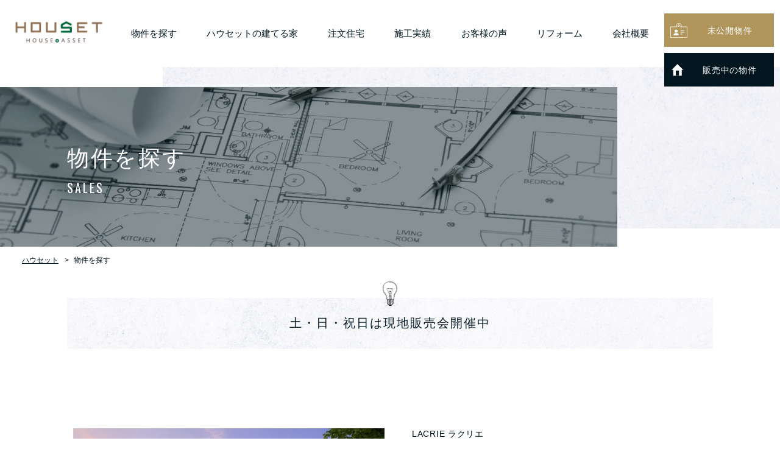

--- FILE ---
content_type: text/html; charset=UTF-8
request_url: https://housset.co.jp/sales/
body_size: 6389
content:
<!DOCTYPE html>
<html lang="ja">
<head>
<!-- Google Tag Manager for 210420 GTM-5GMZ2LH -->
<script async src="https://housset.co.jp/assets/js/gtm1.js"></script>
<!-- End Google Tag Manager -->

<!-- Google Tag Manager GTM-K8B8WVD -->
<script async src="https://housset.co.jp/assets/js/gtm2.js"></script>
<!-- End Google Tag Manager -->
<meta charset="utf-8">
<meta name="format-detection" content="telephone=no">
<meta http-equiv="X-UA-Compatible" content="IE=edge,chrome=1">
<meta name="viewport" content="width=device-width, initial-scale=1, maximum-scale=1, user-scalable=0"><title>墨田区・江戸川区・江東区・浦安市のデザイン分譲住宅｜株式会社ハウセット</title>
<meta name="description" content="ハウセットは墨田区、江戸川区、江東区、葛飾区、千葉県の浦安市を中心にデザイン分譲住宅、デザイナー新築一戸建てを手がけています。高いデザイン性、暮らしやすい間取り、最新で使いやすい住宅設備、高い断熱性と耐震性。ハウセットの手がける高品質の分譲住宅をぜひご覧ください。">
<meta name="keywords" content="">

<!--facebook-->
<meta property="og:title" content="墨田区・江戸川区・江東区・浦安市のデザイン分譲住宅｜株式会社ハウセット">
<meta property="og:type" content="website">
<meta property="og:url" content="https://www.housset.co.jp/sales/">
<meta property="og:image" content="https://housset.co.jp/assets/img/common/other/ogp.jpg">
<meta property="og:site_name" content="ハウセット">
<meta property="og:description" content="ハウセットは墨田区、江戸川区、江東区、葛飾区、千葉県の浦安市を中心にデザイン分譲住宅、デザイナー新築一戸建てを手がけています。高いデザイン性、暮らしやすい間取り、最新で使いやすい住宅設備、高い断熱性と耐震性。ハウセットの手がける高品質の分譲住宅をぜひご覧ください。">
<meta property="fb:app_id" content="">
<!--/facebook-->


<!-- google font -->
<link href="https://fonts.googleapis.com/css?family=Oswald:400&display=swap" rel="stylesheet">
<!-- /google font -->
<style>
.loading-page{position:fixed;top:0;bottom:0;right:0;left:0;margin:auto;z-index:9999;background:#fff}.lds-roller{display:inline-block;position:absolute;width:64px;height:64px;top:0;bottom:0;right:0;left:0;margin:auto;z-index:9999}.lds-roller div{animation:lds-roller 1.2s cubic-bezier(0.5,0,0.5,1) infinite;transform-origin:32px 32px}.lds-roller div:after{content:" ";display:block;position:absolute;width:6px;height:6px;border-radius:50%;background:#B1965C;margin:-3px 0 0 -3px}.lds-roller div:nth-child(1){animation-delay:-0.036s}.lds-roller div:nth-child(1):after{top:50px;left:50px}.lds-roller div:nth-child(2){animation-delay:-0.072s}.lds-roller div:nth-child(2):after{top:54px;left:45px}.lds-roller div:nth-child(3){animation-delay:-0.108s}.lds-roller div:nth-child(3):after{top:57px;left:39px}.lds-roller div:nth-child(4){animation-delay:-0.144s}.lds-roller div:nth-child(4):after{top:58px;left:32px}.lds-roller div:nth-child(5){animation-delay:-0.18s}.lds-roller div:nth-child(5):after{top:57px;left:25px}.lds-roller div:nth-child(6){animation-delay:-0.216s}.lds-roller div:nth-child(6):after{top:54px;left:19px}.lds-roller div:nth-child(7){animation-delay:-0.252s}.lds-roller div:nth-child(7):after{top:50px;left:14px}.lds-roller div:nth-child(8){animation-delay:-0.288s}.lds-roller div:nth-child(8):after{top:45px;left:10px}@keyframes lds-roller{0{transform:rotate(0deg)}100%{transform:rotate(360deg)}}
</style>
<!--css-->
<link href="https://housset.co.jp/assets/css/style.min.css?191218" rel="stylesheet" media="all">
<link href="https://housset.co.jp/assets/css/custom.css" rel="stylesheet" media="all">
<!--/css-->

<!-- Favicons -->
<link rel="icon" href="https://housset.co.jp/assets/img/common/icon/favicon.ico" type="image/vnd.microsoft.icon">

<link rel="stylesheet" href="https://housset.co.jp/assets/css/page/sale.min.css?20201201">
</head>
<body id="sale" class="sale">
<!-- HEADER -->
<!-- Google Tag Manager (noscript) for 210420 -->
<noscript><iframe src="https://www.googletagmanager.com/ns.html?id=GTM-5GMZ2LH"
height="0" width="0" style="display:none;visibility:hidden"></iframe></noscript>
<!-- End Google Tag Manager (noscript) -->

<!-- Google Tag Manager (noscript) -->
<noscript><iframe src="https://www.googletagmanager.com/ns.html?id=GTM-K8B8WVD"
height="0" width="0" style="display:none;visibility:hidden"></iframe></noscript>
<!-- End Google Tag Manager (noscript) -->
<div class="loading-page"><div class="lds-roller"><div></div><div></div><div></div><div></div><div></div><div></div><div></div><div></div></div></div>
<header id="header" class="header">
    <h1>
        <a class="logo" href="https://housset.co.jp/">
            <picture>
                <source srcset="https://housset.co.jp/assets/img/common/logo_sp.svg" media="(max-width: 767px)" />
                <img src="https://housset.co.jp/assets/img/common/logo.svg" alt="Housset" class="logo__img">
            </picture>
            <img alt="Housset" class="logo__img is-active-nav sp" src="https://housset.co.jp/assets/img/common/logo_sp_open.svg">
        </a>
    </h1>

    <nav id="globalNavi" class="global-nav pc">
    <ul class="c-nav-list">
        <li><a href="https://housset.co.jp/sales/">物件を探す</a></li>
        <li>
        	<a href="https://housset.co.jp/about-us/">ハウセットの建てる家</a>
        	<ul class="c-nav-list-sub">
        		<li><a href="https://housset.co.jp/about-us/quality/">高品質なヒミツ</a></li>
    			<li><a href="https://housset.co.jp/about-us/design/">デザイン性と間取りのヒミツ</a></li>
    			<li><a href="https://housset.co.jp/about-us/ability/">耐震・断熱・構造のヒミツ</a></li>
    			<li><a href="https://housset.co.jp/about-us/after-maintenance/">アフターメンテナンスのヒミツ</a></li>
        	</ul>
        </li>
        <li><a href="https://housset.co.jp/order/">注文住宅</a></li>
        <li><a href="https://housset.co.jp/works/">施工実績</a></li>
        <li><a href="https://housset.co.jp/interview/">お客様の声</a></li>
        <li><a href="https://www.housset.co.jp/reform-shop/" target="_blank">リフォーム</a></li>

        <li>
        	<a href="https://housset.co.jp/company/">会社概要</a>
        	<ul class="c-nav-list-sub">
                <li><a href="https://housset.co.jp/company/outline/">会社概要・アクセス</a></li>
        		<li><a href="https://housset.co.jp/company/message/">代表挨拶</a></li>
                <li><a href="https://housset.co.jp/company/staff/">スタッフ紹介</a></li>
                <li><a href="https://housset.co.jp/company/philosophy/">会社理念</a></li>
                <li><a href="https://housset.co.jp/company/csr/">地域貢献</a></li>
                <li><a href="https://housset.co.jp/blogcat/メディア/">メディア</a></li>
                <li><a href="https://housset.co.jp/company/sdgs/">SDGs宣言</a></li>
        	</ul>
        </li>
    </ul>
</nav>
    <div class="btn-group pc">
        <a href="https://housset.co.jp/houset-club/" class="c-btn club-btn c-btn--brown js_btngold">
            <img src="https://housset.co.jp/assets/img/common/icon/ico_namecard.svg" alt="未公開物件" class="c-btn__icon">
            <span class="c-btn__text">未公開物件</span>
        </a>
        <a href="https://housset.co.jp/sales/" class="c-btn mail-btn c-btn--black">
            <img src="https://housset.co.jp/assets/img/common/icon/icon_house.svg" alt="販売中の物件" class="c-btn__icon">
            <span class="c-btn__text">販売中の物件</span>
        </a>
    </div>


    <div class="btn-group sp">
        <a href="https://housset.co.jp/sales/" class="link1" >
            <img src="https://housset.co.jp/assets/img/common/icon/ico_sales_sp.svg" alt="販売中の物件">
        </a>
        <a href="https://housset.co.jp/houset-club/" class="link2" >
            <img src="https://housset.co.jp/assets/img/common/icon/ico_mailmag_sp.svg" alt="未公開物件">
        </a>
    </div>

    <div class="sp-menu-bar sp">
    <div class="hamberger">
        <span class="ham"></span>
        <span class="ber"></span>
        <span class="ger"></span>
        <small>メニュー</small>
    </div>
    <div class="layerMenu">
        <div class="inLayer">
            <!-- SAME FOR HEADER AND FOOTER -->
<ul class="sp-only-menu js-child-fade-anim">
    <li><a href="https://housset.co.jp/">ホーム</a></li>
    <li class="has-sub js-sub-nav">
        <a href="javascript:void(0)">ハウセットの建てる家</a>
        <ul class="level2">
            <li><a href="https://housset.co.jp/about-us/">ハウセットの建てる家</a></li>
            <li><a href="https://housset.co.jp/about-us/quality/">高品質なヒミツ</a></li>
            <li><a href="https://housset.co.jp/about-us/design/">デザイン性と間取りのヒミツ</a></li>
            <li><a href="https://housset.co.jp/about-us/ability/">耐震・断熱・構造のヒミツ</a></li>
            <li><a href="https://housset.co.jp/about-us/after-maintenance/">アフターメンテナンスのヒミツ</a></li>
        </ul>
    </li>
    <li><a href="https://housset.co.jp/order/">注文住宅</a></li>
    <li><a href="https://housset.co.jp/plan/">資金計画についての考え方</a></li>
    <li><a href="https://housset.co.jp/sales/">物件を探す</a></li>
    <li><a href="https://housset.co.jp/works/">施工実績</a></li>
    <li class="has-sub js-sub-nav">
        <a href="javascript:void(0)">会社情報</a>
        <ul class="level2">
            <li><a href="https://housset.co.jp/company/">会社情報</a></li>
            <li><a href="https://housset.co.jp/company/outline/">会社概要・アクセス</a></li>
            <li><a href="https://housset.co.jp/company/message">代表挨拶</a></li>
            <li><a href="https://housset.co.jp/company/staff/">スタッフ紹介</a></li>
            <li><a href="https://housset.co.jp/company/philosophy/">会社理念</a></li>
            <li><a href="https://housset.co.jp/company/sdgs/">SDGs宣言</a></li>
            <li><a href="https://housset.co.jp/company/csr/">地域貢献</a></li>
        </ul>
    </li>
    <li><a href="https://housset.co.jp/blogcat/メディア/">メディア</a></li>
    <li><a href="https://housset.co.jp/blog/">ブログ</a></li>
    <li><a href="https://housset.co.jp/interview/">お客様の声</a></li>
    <li><a href="https://www.housset.co.jp/reform-shop/" target="_blank">リフォームについて</a></li>
    <li><a href="https://housset.co.jp/houset-club/">ハウセットクラブ申し込みフォーム</a></li>
    <li><a href="https://houset.recruit.style/" target="_blank">採用情報</a></li>
    <li><a href="https://housset.co.jp/contact/">お問い合わせ</a></li>
</ul>


<ul class="addition-nav js-child-fade-anim">
    <li><a href="https://housset.co.jp/sitemap">サイトマップ</a></li>
    <li><a href="https://housset.co.jp/privacy/">プライバシーポリシー</a></li>
</ul>


            <div class="contact-area js-child-fade-anim">
                <div class="contact-title">
                    <p class="contact-title__text ffOswald"><img src="https://housset.co.jp/assets/img/common/icon/ico_telephone.svg" alt="CONTACT" class="contact-title__icon">CONTACT</p>
                    <p class="contact-title__small-text">ハウセットへのお問い合わせ</p>
                </div>

                <a href="tel:0120406111" class="tel-btn">
                    <p class="tel-btn__name">電話でお問い合わせ</p>
                    <p class="tel-btn__num-time">
                        <img src="https://housset.co.jp/assets/img/common/icon/ico_tel.svg" alt="TELアイコン" class="icon">
                        <span class="num ffOswald">0120-406-111</span>
                    </p>
                    <p class="tel-btn__time">電話受付 09:00〜18:00 (土日祝定休）</p>
                </a>

                <a href="" class="nav-btn club-btn">
                    <img src="https://housset.co.jp/assets/img/common/icon/ico_clubmember.svg" alt="未公開物件に申し込む" class="nav-btn__icon l25">
                    <span class="nav-btn__text">未公開物件に申し込む</span>
                </a>

                <a href="https://housset.co.jp/contact/" class="nav-btn contact-btn">
                    <img src="https://housset.co.jp/assets/img/common/icon/ico_mail.svg" alt="お問い合わせ" class="nav-btn__icon">
                    <span class="nav-btn__text">お問い合わせ</span>
                </a>
            </div>



            <div class="js-close-layer close-layer js-child-fade-anim">
                <p class="close-layer__text ffOswald">CLOSE</p>
            </div>



        </div>
    </div>
</div></header>
<div id="wrap">
	<main>
		<section class="c-title-page">
			<div class="container">
				<h1 class="c-title-page__txtjp">物件を探す</h1>
				<p class="c-title-page__txten ffOswald">SALES</p>
			</div>
		</section>
		<ul class="breadcrumb">
			<li><a href="https://housset.co.jp/">ハウセット</a></li>
			<li>物件を探す</li>
		</ul>
		<div class="container">
			<p class="txt-more">土・日・祝日は現地販売会開催中</p>
		</div>

    



		
		<section class="salebox02">
			<ul class="ul01">
								<li class="clearfix">
					<p class="imgdiv"><img src="https://housset.co.jp/wp/wp-content/themes/wp-templ/timthumb/timthumb.php?src=/wp/wp-content/uploads/2025/09/c63e28edce299570fd9e4a97379df81d-1650x1100.jpg&amp;h=340&amp;w=511&amp;zc=1" alt="ラクリエ葛西リュクスⅡ"></p>
					<div class="txtdiv">
												<p class="txt01">
							LACRIE ラクリエ						</p>
												<h3 class="txt02">ラクリエ葛西リュクスⅡ</h3>
						<ul class="txt03">
														<li class="clearfix">
								<p class="label">住所</p>
								<div class="text02">東京都江戸川区中葛西一丁目</div>
							</li>
																					<li class="clearfix">
								<p class="label">アクセス</p>
								<div class="text02">東京メトロ東西線「葛西」駅徒歩13分</div>
							</li>
																					<li class="clearfix">
								<p class="label">残り区画</p>
								<div class="text02">2区画</div>
							</li>
													</ul>
						<p class="btn01"><a href="https://housset.co.jp/sales/lacriekasailuxe2/" class="c-btn-cnt">詳しく見る</a></p>
					</div>
				</li>
								<li class="clearfix">
					<p class="imgdiv"><img src="https://housset.co.jp/wp/wp-content/themes/wp-templ/timthumb/timthumb.php?src=/wp/wp-content/uploads/2024/09/0730yatsu_lineup.jpg&amp;h=340&amp;w=511&amp;zc=1" alt="【完売】ラクリエ津田沼"></p>
					<div class="txtdiv">
												<p class="txt01">
							LACRIE ラクリエ						</p>
												<h3 class="txt02">【完売】ラクリエ津田沼</h3>
						<ul class="txt03">
														<li class="clearfix">
								<p class="label">住所</p>
								<div class="text02">千葉県習志野市谷津</div>
							</li>
																					<li class="clearfix">
								<p class="label">アクセス</p>
								<div class="text02">※こちらの物件は販売終了しております。</div>
							</li>
																					<li class="clearfix">
								<p class="label">残り区画</p>
								<div class="text02">0区画</div>
							</li>
													</ul>
						<p class="btn01"><a href="https://housset.co.jp/sales/lacrie_tsudanuma/" class="c-btn-cnt">詳しく見る</a></p>
					</div>
				</li>
								<li class="clearfix">
					<p class="imgdiv"><img src="https://housset.co.jp/wp/wp-content/themes/wp-templ/timthumb/timthumb.php?src=/wp/wp-content/uploads/2025/07/dc72ed3ab7d7d9eca3204f5cd84f3262-1652x1100.jpg&amp;h=340&amp;w=511&amp;zc=1" alt="【完売】ラクリエ葛西リュクスⅠ"></p>
					<div class="txtdiv">
												<p class="txt01">
							LACRIE ラクリエ						</p>
												<h3 class="txt02">【完売】ラクリエ葛西リュクスⅠ</h3>
						<ul class="txt03">
														<li class="clearfix">
								<p class="label">住所</p>
								<div class="text02">東京都江戸川区中葛西</div>
							</li>
																					<li class="clearfix">
								<p class="label">アクセス</p>
								<div class="text02">※こちらの物件は販売終了しております。</div>
							</li>
																					<li class="clearfix">
								<p class="label">残り区画</p>
								<div class="text02">0区画</div>
							</li>
													</ul>
						<p class="btn01"><a href="https://housset.co.jp/sales/lacriekasai1/" class="c-btn-cnt">詳しく見る</a></p>
					</div>
				</li>
							</ul>
		</section>
	</main>
</div>
<section class="footer-contact">
  <div class="container">
    <div class="title-footer">
      <img src="https://housset.co.jp/assets/img/footer/img_01_02.png" alt="アンティークな電話のイラスト" class="title-footer__img">
      <div class="title-footer-box">
        <img src="https://housset.co.jp/assets/img/footer/txt_01_01.png" alt="Feel free to contact us">
        <p class="ffOswald txt-en">CONTACT</p>
        <h2 class="txt-jp">ハウセットへのお問い合わせ</h2>
      </div>
    </div>
    <div class="box-contact">
      <p class="box-contact__item box-contact__item--tele">
        <span class="sp txt_sub2">電話でお問い合わせ</span>
        <a href="tel:0120406111" class="btn-phone">
          <img src="https://housset.co.jp/assets/img/common/icon/ico_tel.svg" alt="フリーダイヤルのアイコン" class="btn-phone__icon">
          <span class="btn-phone__txt ffOswald">0120-406-111</span>
        </a>
        <span class="txt_sub">電話受付 09:00〜18:00 </span>
      </p>
      <a href="https://housset.co.jp/houset-club/" class="box-contact__item c-btn c-btn--brown btn-footer btn-footer--mar js_btngold">
        <img src="https://housset.co.jp/assets/img/common/icon/ico_namecard.svg" alt="会員証のアイコン" class="c-btn__icon svg">
        <span class="c-btn__text">未公開物件に申し込む</span>
      </a>
      <a href="https://housset.co.jp/contact/" class="box-contact__item c-btn c-btn--black btn-footer">
        <img src="https://housset.co.jp/assets/img/common/icon/ico_mail.svg" alt="メールのアイコン" class="c-btn__icon svg">
        <span class="c-btn__text">お問い合わせ</span>
      </a>

    </div>
  </div>
</section>
<footer id="footer">

  <div class="container ">
    <div class="clearfix">
      <div class="sp"><!-- SAME FOR HEADER AND FOOTER -->
<ul class="sp-only-menu js-child-fade-anim">
    <li><a href="https://housset.co.jp/">ホーム</a></li>
    <li class="has-sub js-sub-nav">
        <a href="javascript:void(0)">ハウセットの建てる家</a>
        <ul class="level2">
            <li><a href="https://housset.co.jp/about-us/">ハウセットの建てる家</a></li>
            <li><a href="https://housset.co.jp/about-us/quality/">高品質なヒミツ</a></li>
            <li><a href="https://housset.co.jp/about-us/design/">デザイン性と間取りのヒミツ</a></li>
            <li><a href="https://housset.co.jp/about-us/ability/">耐震・断熱・構造のヒミツ</a></li>
            <li><a href="https://housset.co.jp/about-us/after-maintenance/">アフターメンテナンスのヒミツ</a></li>
        </ul>
    </li>
    <li><a href="https://housset.co.jp/order/">注文住宅</a></li>
    <li><a href="https://housset.co.jp/plan/">資金計画についての考え方</a></li>
    <li><a href="https://housset.co.jp/sales/">物件を探す</a></li>
    <li><a href="https://housset.co.jp/works/">施工実績</a></li>
    <li class="has-sub js-sub-nav">
        <a href="javascript:void(0)">会社情報</a>
        <ul class="level2">
            <li><a href="https://housset.co.jp/company/">会社情報</a></li>
            <li><a href="https://housset.co.jp/company/outline/">会社概要・アクセス</a></li>
            <li><a href="https://housset.co.jp/company/message">代表挨拶</a></li>
            <li><a href="https://housset.co.jp/company/staff/">スタッフ紹介</a></li>
            <li><a href="https://housset.co.jp/company/philosophy/">会社理念</a></li>
            <li><a href="https://housset.co.jp/company/sdgs/">SDGs宣言</a></li>
            <li><a href="https://housset.co.jp/company/csr/">地域貢献</a></li>
        </ul>
    </li>
    <li><a href="https://housset.co.jp/blogcat/メディア/">メディア</a></li>
    <li><a href="https://housset.co.jp/blog/">ブログ</a></li>
    <li><a href="https://housset.co.jp/interview/">お客様の声</a></li>
    <li><a href="https://www.housset.co.jp/reform-shop/" target="_blank">リフォームについて</a></li>
    <li><a href="https://housset.co.jp/houset-club/">ハウセットクラブ申し込みフォーム</a></li>
    <li><a href="https://houset.recruit.style/" target="_blank">採用情報</a></li>
    <li><a href="https://housset.co.jp/contact/">お問い合わせ</a></li>
</ul>


<ul class="addition-nav js-child-fade-anim">
    <li><a href="https://housset.co.jp/sitemap">サイトマップ</a></li>
    <li><a href="https://housset.co.jp/privacy/">プライバシーポリシー</a></li>
</ul></div>
      <div class="pc footer-menu">
        <ul class="footer-menu-row footer-menu-row--b1">
          <li><a href="https://housset.co.jp/">ホーム</a></li>
          <li>
            <a href="https://housset.co.jp/about-us/">ハウセットの建てる家</a>
            <ul class="ul_menu__sub">
              <li><a href="https://housset.co.jp/about-us/quality/">高品質なヒミツ</a></li>
              <li><a href="https://housset.co.jp/about-us/design/">デザイン性と間取りのヒミツ</a></li>
              <li><a href="https://housset.co.jp/about-us/ability/">耐震・断熱・構造のヒミツ</a></li>
              <li><a href="https://housset.co.jp/about-us/after-maintenance/">アフターメンテナンスのヒミツ</a></li>
            </ul>
          </li>
          <li><a href="https://housset.co.jp/order/" target="_blank">注文住宅</a></li>
          <li><a href="https://housset.co.jp/plan/">資金計画についての考え方</a></li>
          <li><a href="https://housset.co.jp/sales/">物件を探す</a></li>
        </ul>
        <ul class="footer-menu-row footer-menu-row--b2">
          <li><a href="https://housset.co.jp/works/">施工実績</a></li>
          <li>
            <a href="https://housset.co.jp/company/">会社情報</a>
            <ul class="ul_menu__sub">
              <li><a href="https://housset.co.jp/company/outline/">会社概要・アクセス</a></li>
              <li><a href="https://housset.co.jp/company/message/">代表挨拶</a></li>
              <li><a href="https://housset.co.jp/company/staff/">スタッフ紹介</a></li>
              <!-- <li><a href="https://housset.co.jp/company/philosophy/">代表挨拶・経営理念</a></li> -->
              <li><a href="https://housset.co.jp/company/philosophy/">会社理念</a></li>
              <li><a href="https://housset.co.jp/company/sdgs/">SDGs宣言</a></li>
              <li><a href="https://housset.co.jp/company/csr/">地域貢献</a></li>
            </ul>
          </li>
          <li><a href="https://housset.co.jp/blogcat/メディア/">メディア</a></li>
          <li><a href="https://housset.co.jp/blog/">ブログ</a></li>

          <!-- <li><a href="https://housset.co.jp/works/">販売 (施工) 実績</a></li> -->
          <li><a href="https://housset.co.jp/interview/">お客様の声</a></li>
        </ul>
        <ul class="footer-menu-row footer-menu-row--b3">
          <li><a href="https://www.housset.co.jp/reform-shop/" target="_blank">リフォームについて</a></li>
          <li><a href="https://housset.co.jp/houset-club/">ハウセットクラブ申し込みフォーム</a></li>
          <li><a href="https://housset.co.jp/contact/">お問い合わせ</a></li>
          <li><a href="https://housset.co.jp/sitemap/">サイトマップ</a></li>
          <li><a href="https://houset.recruit.style/" target="_blank">採用情報</a></li>
          <li><a href="https://housset.co.jp/privacy/">プライバシーポリシー</a></li>
        </ul>
      </div>
      <div class="footer-info">
        <a href="https://housset.co.jp/" class="footer-logo"><img src="https://housset.co.jp/assets/img/common/logo_w.svg" alt="HOUSSET"></a>
        <p class="txt-01">〒130-0002　<br>
        東京都墨田区業平4-9-3 押上駅前ビルディング<br>
        (ハウセット本社ビル)<a href="https://goo.gl/maps/byr2h3hW6BtyG7bG7" class="map-footer" target="_blank">Map</a></p>
        <p class="txt-01 txt-01--c1">
          TEL：<a href="tel:03-3621-9795">03-3621-9795</a><br>
          FAX：03-3621-9796
        </p>
        <p class="txt-01 txt-01--c2 ffOswald">
          <span>Follow us</span>
          <a href="https://www.instagram.com/house.asset.housset/" target="_blank"><img src="https://housset.co.jp/assets/img/common/icon/ico_instagram.svg" alt="Instagram"></a>
          <a href="https://www.facebook.com/house.asset.housset/" target="_blank"><img src="https://housset.co.jp/assets/img/common/icon/ico_facebook.svg" alt="Facebook"></a>
          <!-- <span class=""></span> -->
        </p>

        <div class="box-ft-new">
          <p class="box-ft-new__title">関連会社 : </p>
          <ul class="box-ft-new__ul">
            <li>
              <a href="https://h2m.co.jp/tabard-tokyo/" target="_blank">
                <img src="https://housset.co.jp/assets/img/common/img_new_01.png" alt="">
                <p class="ft-txt01 ffOswald">Hotel business</p>
                <p class="ft-txt02">株式会社ハウセット<br>ホテルマネジメント</p>
              </a>
            </li>
            <li>
              <a href="https://xn--m9j5brt2410dm98c.com/" target="_blank">
                <img src="https://housset.co.jp/assets/img/common/img_new_02.png" alt="" class="img02">
                <p class="ft-txt01 ffOswald">Restaurant business</p>
                <p class="ft-txt02">株式会社ハウセット<br>フードサービス</p>
              </a>
            </li>
          </ul>
        </div>
      </div>

    </div>

  </div>

  <a href="javascript::void" class="scrolltop">
    <svg xmlns="http://www.w3.org/2000/svg" width="44.344" height="44.344" viewBox="0 0 44.344 44.344">
        <g id="Group_37828" data-name="Group 37828" transform="translate(-1281.328 -8866.328)">
          <circle id="Ellipse_160" data-name="Ellipse 160" cx="22.172" cy="22.172" r="22.172" transform="translate(1281.328 8866.328)" fill="#f7f8fc"/>
          <path id="Path_336655" data-name="Path 336655" d="M3.69,14.537c1.594,1.847,1.884,1.733,3.279-.938a24.647,24.647,0,0,0,2.281-2.816c.6-1.108.143-2.263-.324-2.276-.81-.024-1.995,2.026-2.375,2.737a3.73,3.73,0,0,1-.892,1.285c.279-2.46.313-4.438.842-7.8.423-2.688.782-3.1.647-3.939C6.98-.17,6.306-.353,6.061.79,4.683,7.219,5.034,8.448,4.453,12.715A22.811,22.811,0,0,1,1.519,8.2C.955,7.053,1.014,7.032.782,6.848c-.557-.331-1,.871-.668,1.831A23.869,23.869,0,0,0,3.69,14.537Z" transform="translate(1310.141 8895.786) rotate(171)" stroke="#fff" stroke-width="0.25"/>
        </g>
    </svg>
  </a>


</footer>
<div class="box-copyright">
  <div class="container">
    <div class="footer_banner">
      <div class="bnrbox">
        <p class="ft-txt-title">ハウセットのSDGsチャレンジ 2030 </p>
        <a href="https://housset.co.jp/company/sdgs/">
          <img src="https://housset.co.jp/assets/img/footer/target00.png" alt="">
        </a>
      </div>
      <div class="box-copyright-cnt">
        <p class="ft-txt-title">スポンサードチーム : </p>
        <ul>
          <li><a href="http://www.fuga-futsal.com/" target="_blank">
          <img src="https://housset.co.jp/assets/img/footer/target01.png" alt="" class="img-target"></a></li>
          <li><a href="https://www.zeekstar.tokyo/" target="_blank">
          <img src="https://housset.co.jp/assets/img/footer/target02.png" alt="" class="img-target"></a></li>
        </ul>
      </div>
    </div>

    <p class="copyright ffOswald">©2019 Houset Co.,Ltd.</p>
  </div>

</div>

<script src="https://housset.co.jp/assets/js/lib/jquery1-12-4.min.js"></script>
<script src="https://housset.co.jp/assets/js/lib/slick.min.js"></script>
<script src="https://housset.co.jp/assets/js/common.min.js"></script>
<script src="https://housset.co.jp/assets/js/functions.min.js"></script>
<script src="https://housset.co.jp/assets/js/lib/dots.min.js"></script>
<script src="https://housset.co.jp/assets/js/lib/smoothscroll.min.js"></script>
<script src="https://housset.co.jp/assets/js/lib/lazyload.min.js"></script>
<script>
  $(document).ready(function(){
    $("img").lazyload();
  });
  $(window).load(function() {
    $('.loading-page').css('display', 'none');
  });
</script>
<script type="text/javascript">(function(d,u){var b=d.getElementsByTagName("script")[0],j=d.createElement("script");j.async=true;j.src=u;b.parentNode.insertBefore(j,b);})(document,"//img.ak.impact-ad.jp/ut/be1ed93f154f602c_4291.js");</script><noscript><iframe src="//nspt.unitag.jp/be1ed93f154f602c_4291.php" width="0" height="0" frameborder="0"></iframe></noscript>
</body>
</html>

--- FILE ---
content_type: text/css
request_url: https://housset.co.jp/assets/css/style.min.css?191218
body_size: 12011
content:
@-webkit-keyframes open-mid-bar{50%{-webkit-transform:rotate(0deg)}100%{-webkit-transform:rotate(45deg)}}@keyframes open-mid-bar{50%{transform:rotate(0deg)}100%{transform:rotate(45deg)}}@-webkit-keyframes close-mid-bar{50%{-webkit-transform:rotate(0deg)}100%{-webkit-transform:rotate(45deg)}}@keyframes close-mid-bar{50%{transform:rotate(0deg)}100%{transform:rotate(45deg)}}@-webkit-keyframes open-top-bar{0%{-webkit-transform:translateY(0px) rotate(0deg)}50%{-webkit-transform:translateY(8px) rotate(0deg)}100%{-webkit-transform:translateY(8px) rotate(135deg)}}@keyframes open-top-bar{0%{transform:translateY(0px) rotate(0deg)}50%{transform:translateY(8px) rotate(0deg)}100%{transform:translateY(8px) rotate(135deg)}}@-webkit-keyframes close-top-bar{0%{-webkit-transform:translateY(0px) rotate(0deg)}50%{-webkit-transform:translateY(8px) rotate(0deg)}100%{-webkit-transform:translateY(8px) rotate(135deg)}}@keyframes close-top-bar{0%{transform:translateY(0px) rotate(0deg)}50%{transform:translateY(8px) rotate(0deg)}100%{transform:translateY(8px) rotate(135deg)}}@-webkit-keyframes open-bot-bar{0%{-webkit-transform:translateY(0px) rotate(0deg)}50%{-webkit-transform:translateY(-8px) rotate(0deg)}100%{-webkit-transform:translateY(-8px) rotate(135deg)}}@keyframes open-bot-bar{0%{transform:translateY(0px) rotate(0deg)}50%{transform:translateY(-8px) rotate(0deg)}100%{transform:translateY(-8px) rotate(135deg)}}@-webkit-keyframes close-bot-bar{0%{-webkit-transform:translateY(0px) rotate(0deg)}50%{-webkit-transform:translateY(-8px) rotate(0deg)}100%{-webkit-transform:translateY(-8px) rotate(135deg)}}@keyframes close-bot-bar{0%{transform:translateY(0px) rotate(0deg)}50%{transform:translateY(-8px) rotate(0deg)}100%{transform:translateY(-8px) rotate(135deg)}}@-webkit-keyframes fadeInUp{from{opacity:0;-webkit-transform:translateY(20px);transform:translateY(20px);visibility:hidden}to{opacity:1;-webkit-transform:translateY(0);transform:translateY(0);visibility:visible}}@keyframes fadeInUp{from{opacity:0;-webkit-transform:translateY(20px);transform:translateY(20px);visibility:hidden}to{opacity:1;-webkit-transform:translateY(0);transform:translateY(0);visibility:visible}}.clearfix:after{content:"";display:block;clear:both;height:0;visibility:hidden;line-height:0}.clearfix{display:inline-block}* html .clearfix{height:1%}.clearfix{display:block}p{margin:0;padding:0}ol,ul{list-style:none;margin:0;padding:0}input,textarea{margin:0;font-size:100%;resize:none}table{width:100%;border-collapse:collapse;border-spacing:0;font-size:100%}dl,dt,dd,th,td{margin:0;padding:0}h1,h2,h3,h4,h5,h6{font-weight:normal;margin:0;padding:0}pre,abbr,address,cite,code,del,dfn,em,img,ins,kbd,q,samp,small,strong,sub,sup,var,b,i,dl,dt,dd,ol,ul,li,fieldset,form,label,legend,table,caption,tbody,tfoot,thead,tr,th,td,article,aside,dialog,figure,footer,header,hgroup,menu,nav,section,time,mark,audio,video{margin:0;padding:0;border:0;outline:0;font-size:100%;vertical-align:baseline;background:transparent}img{margin:0;padding:0;vertical-align:middle;border:0;max-width:100%;height:auto}table img{margin:0;padding:0;vertical-align:middle;border:0}article,aside,dialog,figure,footer,header,hgroup,nav,section{display:block}nav ul{list-style:none}*,*:before,*:after{-webkit-box-sizing:border-box;-moz-box-sizing:border-box;-ms-box-sizing:border-box;-o-box-sizing:border-box;box-sizing:border-box;-moz-osx-font-smoothing:grayscale}*:focus{outline:none !important}label,select,button{cursor:pointer}@media all and (-ms-high-contrast: none), (-ms-high-contrast: active){select::-ms-expand{display:none}}@media screen\0 {select::-ms-expand{display:none}}a{outline:none;transition:0.3s}@media only screen and (min-width: 1024px){a:hover{text-decoration:none;opacity:0.5}}a:link,a:visited,a:active{color:#01161F;text-decoration:none}.ffHira{font-family:"ヒラギノ角ゴ Pro","Hiragino Kaku Gothic Pro","ヒラギノ角ゴ Pro W3","ヒラギノ角ゴ W3","メイリオ",Meiryo,"ＭＳ Ｐゴシック",sans-serif}.ffOswald{font-family:"Oswald",sans-serif}html{font-size:62.5%;-webkit-text-size-adjust:100%;-moz-text-size-adjust:100%;-ms-text-size-adjust:100%;-o-text-size-adjust:100%;text-size-adjust:100%}body{width:100%;margin:0;padding:0;line-height:1.6;letter-spacing:0;font-family:"ヒラギノ角ゴ Pro","Hiragino Kaku Gothic Pro","ヒラギノ角ゴ Pro W3","ヒラギノ角ゴ W3","メイリオ",Meiryo,"ＭＳ Ｐゴシック",sans-serif;font-size:14px;font-size:1.4rem;color:#01161F;height:100%;word-break:break-word;background-color:#fff}.container{max-width:1100px;margin:0 auto;padding:0 20px}@media (min-width: 897px) and (orientation: landscape), (min-width: 768px) and (orientation: portrait){.sp,.SP{display:none !important}}@media (max-width: 896px) and (orientation: landscape), (max-width: 767px) and (orientation: portrait){.pc,.PC{display:none !important}}.breadcrumb{padding:0 36px;width:100%;font-size:0;margin:10px 0 0}@media (max-width: 896px) and (orientation: landscape), (max-width: 767px) and (orientation: portrait){.breadcrumb{padding:0 20px;margin:6px 0 0}}.breadcrumb li{white-space:nowrap;font-size:12px;font-size:1.2rem;line-height:2;display:inline-block;vertical-align:middle;margin:0 25px 0 0;position:relative}@media (max-width: 896px) and (orientation: landscape), (max-width: 767px) and (orientation: portrait){.breadcrumb li{margin:0 34px 0 0}}.breadcrumb li a{white-space:nowrap;text-decoration:underline}@media (max-width: 896px) and (orientation: landscape), (max-width: 767px) and (orientation: portrait){.breadcrumb li a{white-space:none}}.breadcrumb li:after{content:'>';position:absolute;top:0;bottom:0;margin:auto;right:-17px}@media (max-width: 896px) and (orientation: landscape), (max-width: 767px) and (orientation: portrait){.breadcrumb li:after{right:-23px}}.breadcrumb li:last-child{margin:0;white-space:nowrap;overflow:hidden;text-overflow:ellipsis}.breadcrumb li:last-child:after{content:none}@media (max-width: 896px) and (orientation: landscape), (max-width: 767px) and (orientation: portrait){.breadcrumb li:last-child{white-space:unset;display:inline}}.cmsContent{-webkit-text-size-adjust:none;-ms-text-size-adjust:none;word-wrap:break-word}.cmsContent ul,.cmsContent ol{padding-left:20px;margin-bottom:20px}.cmsContent ul[style*="list-style-type: circle;"] li{list-style-type:circle}.cmsContent ul[style*="list-style-type: square;"] li{list-style-type:square}.cmsContent ul li{list-style:disc}.cmsContent ol[style*="list-style-type: lower-roman;"] li{list-style-type:lower-roman}.cmsContent ol[style*="list-style-type: lower-alpha;"] li{list-style-type:lower-alpha}.cmsContent ol[style*="list-style-type: lower-greek;"] li{list-style-type:lower-greek}.cmsContent ol[style*="list-style-type: upper-alpha;"] li{list-style-type:upper-alpha}.cmsContent ol[style*="list-style-type: upper-roman;"] li{list-style-type:upper-roman}.cmsContent ol li{list-style-type:decimal}.cmsContent img{max-width:100%;height:auto;max-height:100%;width:auto;margin-bottom:0}.cmsContent .alignnone{margin:5px 0 0 0}.cmsContent .alignright{float:right;margin:5px 0 0 20px}.cmsContent .alignleft{float:left;margin:5px 20px 0 0}.cmsContent .aligncenter{display:block;margin:5px auto 0}.left{float:left}@media (max-width: 896px) and (orientation: landscape), (max-width: 767px) and (orientation: portrait){.left{float:none}}.right{float:right}@media (max-width: 896px) and (orientation: landscape), (max-width: 767px) and (orientation: portrait){.right{float:none}}@media (max-width: 896px) and (orientation: landscape), (max-width: 767px) and (orientation: portrait){.c-full-sp{width:100%;padding:0}}@media only screen and (min-width: 1024px){.is-hover70:hover{opacity:0.7}}.c-btn{width:100%;max-width:200px;display:block;margin:auto;text-align:center;position:relative;padding:12px 15px 11px}@media screen and (-ms-high-contrast: active), (-ms-high-contrast: none){.c-btn{padding:14px 15px 9px}}@media (max-width: 896px) and (orientation: landscape), (max-width: 767px) and (orientation: portrait){.c-btn{width:100%;max-width:300px}}.c-btn span{font-size:14px;line-height:32px;letter-spacing:0.05em;color:#fff;padding-left:25px}.c-btn__icon{position:absolute;left:23px;top:50%;transform:translate(0, -50%)}.c-btn--brown{background-color:#B1965C}.c-btn--black{background-color:#01161F}.c-btn-cnt{font-size:16px;font-size:1.6rem;line-height:2;letter-spacing:0.05em;padding:13px 48px 13px 28px;position:relative;border:1px solid #000;display:inline-block}@media (max-width: 896px) and (orientation: landscape), (max-width: 767px) and (orientation: portrait){.c-btn-cnt{line-height:24px;padding:10px 65px 10px 50px}}.c-btn-cnt:after{content:"";width:18px;height:5px;display:block;background-image:url(./../img/common/icon/ico_next_b.svg);background-repeat:no-repeat;background-size:100% 100%;background-position:center;position:absolute;top:0;bottom:0;right:16px;margin:auto;webkit-transition:all .3s ease-in-out;-transition:all .3s ease-in-out;-ms-transition:all .3s ease-in-out;-o-transition:all .3s ease-in-out;transition:all .3s ease-in-out}@media only screen and (min-width: 1024px){.c-btn-cnt:hover{background:#000;color:#fff;opacity:1}.c-btn-cnt:hover:after{right:8px;background-image:url(./../img/common/icon/ico_next.svg)}}.c-btn-cnt--white{border:1px solid #fff;color:#fff !important}.c-btn-cnt--white:after{background-image:url(./../img/common/icon/ico_next.svg)}@media only screen and (min-width: 1024px){.c-btn-cnt--white:hover{background:#fff;color:#000 !important}.c-btn-cnt--white:hover:after{background-image:url(./../img/common/icon/ico_next_b.svg)}}.sale-btn{border:1px solid #000;position:relative;display:block;width:100%;max-width:850px;margin:auto;padding:28px 0 26px 63px}@media (max-width: 896px) and (orientation: landscape), (max-width: 767px) and (orientation: portrait){.sale-btn{padding:22px 0 17px 18px}}.sale-btn__txtb{font-size:35px;font-size:3.5rem;line-height:52px;letter-spacing:0.075em}@media (max-width: 896px) and (orientation: landscape), (max-width: 767px) and (orientation: portrait){.sale-btn__txtb{font-size:26px;font-size:2.6rem;line-height:37px;letter-spacing:0.05em}}.sale-btn__txts{font-size:18px;font-size:1.8rem;line-height:34px;letter-spacing:0.05em}@media (max-width: 896px) and (orientation: landscape), (max-width: 767px) and (orientation: portrait){.sale-btn__txts{font-size:16px;font-size:1.6rem;line-height:27px;letter-spacing:0}}.sale-btn:after{content:"NEXT";font-family:"Oswald",sans-serif;font-size:15px;line-height:31px;width:67px;background-image:url(./../img/common/icon/ico_next_b.svg);background-size:18px;background-position:right center;background-repeat:no-repeat;position:absolute;top:50%;right:54px;transform:translateY(-50%);webkit-transition:all .3s ease-in-out;-transition:all .3s ease-in-out;-ms-transition:all .3s ease-in-out;-o-transition:all .3s ease-in-out;transition:all .3s ease-in-out}@media (max-width: 896px) and (orientation: landscape), (max-width: 767px) and (orientation: portrait){.sale-btn:after{background-size:23px;width:auto;font-size:12px;line-height:25px;letter-spacing:0.05em;background-position:top center;padding-top:5px;right:20px}}@media (min-width: 897px) and (orientation: landscape), (min-width: 768px) and (orientation: portrait){.sale-btn:hover:after{right:44px}}.c-title-page{position:relative;padding:123px 0 82px;margin-top:110px}@media (max-width: 896px) and (orientation: landscape), (max-width: 767px) and (orientation: portrait){.c-title-page{margin-top:55px;padding:51px 0 34px}}.c-title-page__txten{font-size:20px;font-size:2rem;letter-spacing:0.15em;position:relative;color:white;z-index:2;line-height:1.5}@media (max-width: 896px) and (orientation: landscape), (max-width: 767px) and (orientation: portrait){.c-title-page__txten{font-size:14px;font-size:1.4rem}}.c-title-page__txtjp{font-size:36px;font-size:3.6rem;letter-spacing:0.075em;position:relative;line-height:1.5;color:white;z-index:2;margin:0 0 6px}@media (max-width: 896px) and (orientation: landscape), (max-width: 767px) and (orientation: portrait){.c-title-page__txtjp{font-size:22px;font-size:2.2rem;line-height:28px}}.c-title-page:before{content:"";width:calc(1076 / 1360 * 100%);top:0;bottom:30px;right:0;left:unset;margin:auto;position:absolute;background-image:url(./../img/common/sub_main_img.jpg);background-size:cover;background-repeat:no-repeat}@media (max-width: 896px) and (orientation: landscape), (max-width: 767px) and (orientation: portrait){.c-title-page:before{width:auto;bottom:14px;left:86px}}.c-title-page:after{content:"";width:calc(1076 / 1360 * 100%);top:33px;bottom:0;left:0;margin:auto;position:absolute;background-image:url(./../img/privacy/main_img.jpg);background-size:cover;background-repeat:no-repeat;background-position:center center}@media (max-width: 896px) and (orientation: landscape), (max-width: 767px) and (orientation: portrait){.c-title-page:after{background-image:url(./../img/privacy/main_img_sp.jpg);top:16px;right:40px;width:auto}}.c__bl01{margin-top:98px;margin-bottom:148px}@media only screen and (max-width: 767px){.c__bl01{margin-top:45px;margin-bottom:90px}}.c__bl01 .container{max-width:894px}.c__bl01__anchor{margin:0 -20px;font-size:0;text-align:center}.c__bl01__anchor:before,.c__bl01__anchor:after{content:" ";display:table}.c__bl01__anchor:after{clear:both}@media only screen and (max-width: 767px){.c__bl01__anchor{margin:0 -4px}}.c__bl01__anchor h2{width:33.333%;padding:0 20px;max-width:300px;display:inline-block}@media only screen and (max-width: 767px){.c__bl01__anchor h2{padding:0 4px}}.c__bl01__anchor h2 a{display:block;border:1px solid #01161f;padding:12px 10px;text-align:center;font-size:16px;font-size:1.6rem;letter-spacing:0.1em;line-height:32px;position:relative;color:#01161f}@media only screen and (max-width: 767px){.c__bl01__anchor h2 a{font-size:15px;font-size:1.5rem;padding:12px 10px}}@media only screen and (max-width: 320px){.c__bl01__anchor h2 a{padding:12px 5px;font-size:13px;font-size:1.3rem}}.c__bl01__anchor h2 a:after{content:"";width:20px;height:7px;background:url("./../img/company/ico_r_bl.svg") right top/100% no-repeat;position:absolute;bottom:-8px;left:50%;margin-left:-9px;webkit-transition:all .3s ease-in-out;-transition:all .3s ease-in-out;-ms-transition:all .3s ease-in-out;-o-transition:all .3s ease-in-out;transition:all .3s ease-in-out;-webkit-transform:rotate(90deg);-moz-transform:rotate(90deg);-ms-transform:rotate(90deg);-o-transform:rotate(90deg);transform:rotate(90deg)}@media only screen and (min-width: 1024px){.c__bl01__anchor h2:hover a{opacity:0.7}.c__bl01__anchor h2:hover a:after{bottom:-12px}}.saled_h1com{margin-top:100px;background:url(./../img/common/sub_main_img.jpg) left center no-repeat;background-size:100% 100%;height:178px;text-align:center;margin-bottom:13px;padding-top:62px;position:relative}.saled_h1com:after{content:"";width:7.5%;height:100%;top:0;right:0;background:#fff;position:absolute}.saled_h1com .ttl{padding-top:5px;font-size:18px;letter-spacing:0.15em}.saled_h1com .txtsub{font-size:24px;line-height:1;letter-spacing:0.075em}@media only screen and (max-width: 767px){.saled_h1com{height:99px;margin-top:55px;margin-bottom:10px;padding-top:27px}.saled_h1com:after{display:none}.saled_h1com .ttl{font-size:16px;line-height:1}.saled_h1com .txtsub{font-size:20px;line-height:1;letter-spacing:0.15em;margin:0 0 6px}}.sale_gallery{margin-bottom:94px;position:relative;padding:0 20px}.sale_gallery:before,.sale_gallery:after{content:"";position:absolute}.sale_gallery:before{top:0;width:4.8%;background:#fff;left:0;height:100%;z-index:1}.sale_gallery:after{bottom:0;width:100%;background:#f2f2f2;right:0;height:calc(100% - 100px)}@media only screen and (max-width: 767px){.sale_gallery{margin-bottom:60px;padding:0}.sale_gallery:before{display:none}.sale_gallery:after{height:calc(100% - 64px)}}.sale_gallery .innerbox{max-width:1024px;margin:0 auto;position:relative;z-index:2;overflow-x:hidden}.sale_gallery .listmain{margin-bottom:55px}.sale_gallery .listmain:not(.owl-loaded){position:relative;max-height:532px;overflow:hidden}.sale_gallery .listmain .slick-slide{text-align:center}.sale_gallery .listmain .item{max-width:850px;margin:0 auto;overflow:hidden;padding:0}.sale_gallery .listmain .item img{width:100%}.sale_gallery .listmain .slick-arrow{font-size:0;width:38px;height:38px;border:0;position:absolute;z-index:2}.sale_gallery .listmain .slick-arrow::before{content:none}@media only screen and (min-width: 768px){.sale_gallery .listmain .slick-arrow:hover{opacity:0.5}}.sale_gallery .listmain .slick-prev{left:0;background:url(./../img/common/btn_back.png) top left no-repeat;background-size:38px 38px}@media (min-width: 897px) and (orientation: landscape), (min-width: 768px) and (orientation: portrait){.sale_gallery .listmain .slick-prev:hover{background:url(./../img/common/btn_back_sp.png) top right no-repeat;background-size:38px 38px}}.sale_gallery .listmain .slick-next{right:0;background:url(./../img/common/btn_next.png) top right no-repeat;background-size:38px 38px}@media (min-width: 897px) and (orientation: landscape), (min-width: 768px) and (orientation: portrait){.sale_gallery .listmain .slick-next:hover{background:url(./../img/common/btn_next_sp.png) top right no-repeat;background-size:38px 38px}}@media only screen and (max-width: 767px){.sale_gallery .listmain{margin-bottom:35px;padding-bottom:40px}.sale_gallery .listmain .slick-slider{padding-bottom:30px}.sale_gallery .listmain .slick-dots{text-align:center;margin-top:0;bottom:0}.sale_gallery .listmain li{display:inline-block;width:10px;height:10px;background:#e0e0e0;margin:0 5px;border:0;border-radius:50%}.sale_gallery .listmain li button{display:none}.sale_gallery .listmain li.slick-active{background:#01161f}.sale_gallery .listmain .slick-arrow{width:30px;height:30px;top:39%}.sale_gallery .listmain .slick-arrow::before{content:none}.sale_gallery .listmain .slick-prev{background:url(./../img/common/btn_back_sp.png) top left no-repeat;background-size:30px 30px;left:5px}.sale_gallery .listmain .slick-next{background:url(./../img/common/btn_next_sp.png) top right no-repeat;background-size:30px 30px;right:5px}}.sale_gallery .listthumb{font-size:0;letter-spacing:0;margin:0 0 96px}.sale_gallery .listthumb img{width:100%}.sale_gallery .listthumb .owl-stage{margin:auto}.sale_gallery .listthumb .slick-active{opacity:0.5}.sale_gallery .listthumb .slick-current{opacity:1}.sale_gallery .listthumb .owl-item{opacity:0.7}.sale_gallery .listthumb .owl-item.active:first-child{opacity:1;margin-left:7px}.sale_gallery .listthumb .owl-item:last-child{margin-right:0 !important}.sale_gallery .listthumb:not(.owl-loaded){margin:0 -7px 100px}.sale_gallery .listthumb:not(.owl-loaded) .item{display:inline-block;vertical-align:top;width:16.666666%;padding:0 7px}.sale_gallery .txtbox{max-width:846px;font-size:16px;letter-spacing:0.03em;line-height:32px;color:#141414;margin:0 auto;padding-bottom:120px}@media only screen and (max-width: 767px){.sale_gallery .txtbox{line-height:30px;color:#333;padding:0 20px 60px}}.paddingde{padding:115px 65px 110px}@media (max-width: 896px) and (orientation: landscape), (max-width: 767px) and (orientation: portrait){.paddingde{padding:115px 0 110px}}.paddingde .ul01 li{float:left;width:calc(524 / 1230 * 100%);webkit-transition:all .3s ease-in-out;-transition:all .3s ease-in-out;-ms-transition:all .3s ease-in-out;-o-transition:all .3s ease-in-out;transition:all .3s ease-in-out}@media (max-width: 896px) and (orientation: landscape), (max-width: 767px) and (orientation: portrait){.paddingde .ul01 li{width:calc(175 / 375 * 100%);text-align:left !important}}@media (min-width: 897px) and (orientation: landscape), (min-width: 768px) and (orientation: portrait){.paddingde .ul01 li:hover{opacity:0.7}.paddingde .ul01 li:hover .label{transform:translateX(-10px)}}.paddingde .ul01 .list{width:100%;width:calc(182 / 1230 * 100%);text-align:center}.paddingde .ul01 .list a{display:inline-block;margin-top:86px;background:url(./../img/common/icon_backlist.svg) top center no-repeat;background-size:21px auto;padding-top:40px;font-size:16px;line-height:22px;color:#01161f}@media (max-width: 896px) and (orientation: landscape), (max-width: 767px) and (orientation: portrait){.paddingde .ul01 .list{width:100%}}.paddingde .ul01 .label{position:relative;padding:0 42px;font-size:16px;line-height:21px;letter-spacing:0.1em;color:#01161f;font-family:"Oswald", sans-serif;webkit-transition:all .3s ease-in-out;-transition:all .3s ease-in-out;-ms-transition:all .3s ease-in-out;-o-transition:all .3s ease-in-out;transition:all .3s ease-in-out}.paddingde .ul01 .label:before{content:"";position:absolute;left:24px;top:50%;width:8px;height:8px;margin-top:-6px;border-left:1px solid #01161f;border-top:1px solid #01161f;-moztransform:rotate(-45deg);-webkit-transform:rotate(-45deg);-ms-transform:rotate(-45deg);transform:rotate(-45deg)}@media (max-width: 896px) and (orientation: landscape), (max-width: 767px) and (orientation: portrait){.paddingde .ul01 .label{padding:0 34px}.paddingde .ul01 .label:before{left:24px}}.paddingde .ul01 .bordiv{border:#01161f 1px solid;min-height:160px;margin-top:12px;padding:24px 20px 22px}@media (max-width: 896px) and (orientation: landscape), (max-width: 767px) and (orientation: portrait){.paddingde .ul01 .bordiv{min-height:160px;margin-top:12px;padding:24px 20px 22px}}.paddingde .ul01 .imgdiv{float:left;width:176px;padding-right:32px}@media (max-width: 896px) and (orientation: landscape), (max-width: 767px) and (orientation: portrait){.paddingde .ul01 .imgdiv{float:none !important;width:100% !important;padding:0 !important}}.paddingde .ul01 .txtdiv{float:left;width:calc(100% - 176px)}@media (max-width: 896px) and (orientation: landscape), (max-width: 767px) and (orientation: portrait){.paddingde .ul01 .txtdiv{float:none !important;width:100% !important;text-align:left !important}}.paddingde .ul01 .text01{position:relative;padding:12px 0 15px;font-size:16px;line-height:28px;letter-spacing:0.025em;color:#141414}.paddingde .ul01 .text01:before{content:"";position:absolute;left:0;bottom:0;width:24px;height:1px;background:#01161f}.paddingde .ul01 .text02{padding-top:15px;font-size:13px;line-height:22px;letter-spacing:0.05em;color:#01161f}.paddingde .ul01 .next{float:right;text-align:right}.paddingde .ul01 .next .label:before{left:auto;right:24px;-moztransform:rotate(135deg);-webkit-transform:rotate(135deg);-ms-transform:rotate(135deg);transform:rotate(135deg)}.paddingde .ul01 .next .imgdiv{float:right;width:174px;padding-right:0;padding-left:30px}.paddingde .ul01 .next .txtdiv{text-align:right}.paddingde .ul01 .next .text01:before{left:auto;right:0}@media (max-width: 896px) and (orientation: landscape), (max-width: 767px) and (orientation: portrait){.paddingde .ul01 .next .text01:before{left:0;right:auto}}@media (min-width: 897px) and (orientation: landscape), (min-width: 768px) and (orientation: portrait){.paddingde .ul01 .next:hover .label{transform:translateX(10px)}}.ulsaleimg01{margin:0 -15px 0;display:flex;flex-wrap:wrap}@media (max-width: 896px) and (orientation: landscape), (max-width: 767px) and (orientation: portrait){.ulsaleimg01{padding:0 20px}}.ulsaleimg01 li{margin-bottom:114px;width:50%;padding:0 15px}@media (max-width: 896px) and (orientation: landscape), (max-width: 767px) and (orientation: portrait){.ulsaleimg01 li{margin-bottom:114px;width:100% !important;padding:0}}.ulsaleimg01 .text01{padding-top:28px;font-size:24px;line-height:42px;letter-spacing:0.07em}@media (max-width: 896px) and (orientation: landscape), (max-width: 767px) and (orientation: portrait){.ulsaleimg01 .text01{padding-top:28px;font-size:20px;line-height:30px;letter-spacing:0.1em;color:#000}}.ulsaleimg01 .text02{padding-top:14px;font-size:16px;line-height:32px;letter-spacing:0.025em;color:#141414}@media (max-width: 896px) and (orientation: landscape), (max-width: 767px) and (orientation: portrait){.ulsaleimg01 .text02{padding-top:14px;font-size:16px;line-height:26px;letter-spacing:0;color:#333}}@media (min-width: 897px) and (orientation: landscape), (min-width: 768px) and (orientation: portrait){.ulsaleimg01 li.center{width:100%;padding:0}.ulsaleimg01 li.center .imgdiv,.ulsaleimg01 li.center .txtdiv{float:left;width:50%;padding:0 15px}.ulsaleimg01 li.center .text01{padding-top:8px;font-size:24px;line-height:42px;letter-spacing:0.07em}}.list-about{display:-webkit-flex;display:flex}@media (max-width: 896px) and (orientation: landscape), (max-width: 767px) and (orientation: portrait){.list-about{display:block;font-size:0}}.list-about .item{-webkit-flex-basis:calc(25% - 33px / 4);-ms-flex-basis:calc(25% - 33px / 4);flex-basis:calc(25% - 33px / 4);margin:0 11px 0 0;position:relative}.list-about .item__txt{position:absolute;top:50%;transform:translateY(-50%);color:#fff;left:23px;padding:18px 0 0}@media (max-width: 896px) and (orientation: landscape), (max-width: 767px) and (orientation: portrait){.list-about .item__txt{top:35px;transform:none;left:12px;right:20px;padding:0}}@media only screen and (max-width: 350px){.list-about .item__txt{top:20px}}.list-about .item__txt__txt{font-size:20px;font-size:2rem;letter-spacing:0.01em;line-height:45px;display:block}@media (max-width: 896px) and (orientation: landscape), (max-width: 767px) and (orientation: portrait){.list-about .item__txt__txt{font-size:14px;font-size:1.4rem;line-height:23px}}.list-about .item__txt__sub{font-size:18px;font-size:1.8rem;line-height:28px;letter-spacing:0.025em;display:block;margin:0 0 6px}.list-about .item__txt__sub:after{content:"";display:block;width:26px;height:1px;background:#fff;margin:15px 0 0}@media (max-width: 896px) and (orientation: landscape), (max-width: 767px) and (orientation: portrait){.list-about .item__txt__sub:after{width:14px}}@media (max-width: 896px) and (orientation: landscape), (max-width: 767px) and (orientation: portrait){.list-about .item__txt__sub{font-size:12px;font-size:1.2rem;line-height:20px;margin:0 0 8px}.list-about .item__txt__sub:after{margin:9px 0 0}}@media only screen and (max-width: 350px){.list-about .item__txt__sub{font-size:10px;font-size:1rem}}@media (max-width: 896px) and (orientation: landscape), (max-width: 767px) and (orientation: portrait){.list-about .item--2line .item__txt{top:29px}}@media only screen and (max-width: 350px){.list-about .item--2line .item__txt{top:15px}}.list-about .item:after{content:"";width:18px;height:5px;display:block;background-image:url(./../img/common/icon/ico_next.svg);background-repeat:no-repeat;background-size:100% 100%;background-position:center;position:absolute;bottom:25px;right:20px;margin:auto;webkit-transition:all .3s ease-in-out;-transition:all .3s ease-in-out;-ms-transition:all .3s ease-in-out;-o-transition:all .3s ease-in-out;transition:all .3s ease-in-out}@media (max-width: 896px) and (orientation: landscape), (max-width: 767px) and (orientation: portrait){.list-about .item:after{width:10px;height:3px;background-size:18px 5px;background-position:bottom right}}@media only screen and (max-width: 350px){.list-about .item:after{bottom:13px;right:7px}}.list-about .item:last-child{margin:0}@media only screen and (min-width: 1024px){.list-about .item:hover:after{right:10px}}.list-about .item--norepls{pointer-events:none}.list-about .item--norepls:before{content:"";display:block;position:absolute;top:0;left:0;right:0;bottom:0;background:#374348;opacity:1;webkit-transition:all .3s ease-in-out;-transition:all .3s ease-in-out;-ms-transition:all .3s ease-in-out;-o-transition:all .3s ease-in-out;transition:all .3s ease-in-out;z-index:2}.list-about .item--norepls .coming{font-size:20px;font-size:2rem;line-height:1;font-family:"Oswald",sans-serif;color:#fff;opacity:1;position:absolute;position:absolute;top:50%;left:50%;transform:translate(-50%, -50%);z-index:2;webkit-transition:all .3s ease-in-out;-transition:all .3s ease-in-out;-ms-transition:all .3s ease-in-out;-o-transition:all .3s ease-in-out;transition:all .3s ease-in-out}@media only screen and (min-width: 1024px){.list-about .item--norepls:hover:before{opacity:0.6}.list-about .item--norepls:hover .coming{opacity:1}}@media (max-width: 896px) and (orientation: landscape), (max-width: 767px) and (orientation: portrait){.list-about .item{width:calc(50% - 3px);margin:0 6px 6px 0;display:inline-block;vertical-align:top}.list-about .item:nth-child(2n){margin:0 0 6px}}@media only screen and (max-width: 350px){.list-about .item:last-child .item__txt{top:6px}}.norepls{display:none}.text-center{text-align:center}.list-item-next-prev{width:100%;max-width:890px;margin:auto;padding:0 20px}.list-item-next-prev:before,.list-item-next-prev:after{content:" ";display:table}.list-item-next-prev:after{clear:both}@media (max-width: 896px) and (orientation: landscape), (max-width: 767px) and (orientation: portrait){.list-item-next-prev{margin:0 0 50px}}.list-item-next-prev li{width:318px;float:left;position:relative}@media (max-width: 896px) and (orientation: landscape), (max-width: 767px) and (orientation: portrait){.list-item-next-prev li{width:calc(50% - 13px)}}.list-item-next-prev li.next-child{float:right}.list-item-next-prev li a{webkit-transition:all .3s ease-in-out;-transition:all .3s ease-in-out;-ms-transition:all .3s ease-in-out;-o-transition:all .3s ease-in-out;transition:all .3s ease-in-out}.list-item-next-prev li .sp-prev,.list-item-next-prev li .sp-next{position:absolute;font-size:16px;font-size:1.6rem;line-height:30px;letter-spacing:0.1em;text-align:center;width:119px;border:1px solid #01161f;top:-50px;padding:12px 0 17px 0;webkit-transition:all .3s ease-in-out;-transition:all .3s ease-in-out;-ms-transition:all .3s ease-in-out;-o-transition:all .3s ease-in-out;transition:all .3s ease-in-out}@media (max-width: 896px) and (orientation: landscape), (max-width: 767px) and (orientation: portrait){.list-item-next-prev li .sp-prev,.list-item-next-prev li .sp-next{font-size:14px;font-size:1.4rem;padding:6px 0 7px 0;width:87px;top:-37px}}.list-item-next-prev li .sp-prev{left:-20px;padding-left:9px}@media (max-width: 896px) and (orientation: landscape), (max-width: 767px) and (orientation: portrait){.list-item-next-prev li .sp-prev{left:-12px}}.list-item-next-prev li .sp-prev:before{content:"";width:7px;height:7px;border-top:1px solid #01161f;border-left:1px solid #01161f;transform:rotate(-45deg);position:absolute;top:0;bottom:0;left:23px;margin:auto;webkit-transition:all .3s ease-in-out;-transition:all .3s ease-in-out;-ms-transition:all .3s ease-in-out;-o-transition:all .3s ease-in-out;transition:all .3s ease-in-out}@media (max-width: 896px) and (orientation: landscape), (max-width: 767px) and (orientation: portrait){.list-item-next-prev li .sp-prev:before{width:7px;height:7px;left:14px}}.list-item-next-prev li .sp-next{right:-20px;padding-right:4px}@media (max-width: 896px) and (orientation: landscape), (max-width: 767px) and (orientation: portrait){.list-item-next-prev li .sp-next{right:-12px}}.list-item-next-prev li .sp-next:before{content:"";width:7px;height:7px;border-top:1px solid #01161f;border-right:1px solid #01161f;transform:rotate(45deg);position:absolute;top:0;bottom:0;right:23px;margin:auto;webkit-transition:all .3s ease-in-out;-transition:all .3s ease-in-out;-ms-transition:all .3s ease-in-out;-o-transition:all .3s ease-in-out;transition:all .3s ease-in-out}@media (max-width: 896px) and (orientation: landscape), (max-width: 767px) and (orientation: portrait){.list-item-next-prev li .sp-next:before{width:7px;height:7px;right:14px}}.list-item-next-prev li img{position:relative;webkit-transition:all .3s ease-in-out;-transition:all .3s ease-in-out;-ms-transition:all .3s ease-in-out;-o-transition:all .3s ease-in-out;transition:all .3s ease-in-out;margin:0 0 18px;width:320px;height:214px;object-fit:cover}@media (max-width: 896px) and (orientation: landscape), (max-width: 767px) and (orientation: portrait){.list-item-next-prev li img{width:100%;height:110px;margin:0 0 7px}}.list-item-next-prev li .txt-datecat{webkit-transition:all .3s ease-in-out;-transition:all .3s ease-in-out;-ms-transition:all .3s ease-in-out;-o-transition:all .3s ease-in-out;transition:all .3s ease-in-out;margin:0 0 8px}@media (max-width: 896px) and (orientation: landscape), (max-width: 767px) and (orientation: portrait){.list-item-next-prev li .txt-datecat{margin:0 0 14px}}.list-item-next-prev li .txt-datecat .txt-datecat__date{font-size:14px;font-size:1.4rem;line-height:30px;letter-spacing:0;margin:0 28px 0 0}.list-item-next-prev li .txt-datecat .txt-datecat__date:after{right:-18px}@media (max-width: 896px) and (orientation: landscape), (max-width: 767px) and (orientation: portrait){.list-item-next-prev li .txt-datecat .txt-datecat__date{font-size:13px;font-size:1.3rem;line-height:24px;display:block;margin:0 0 1px}.list-item-next-prev li .txt-datecat .txt-datecat__date:after{content:none}}.list-item-next-prev li .txt-datecat .txt-datecat__cat{font-size:13px;font-size:1.3rem;line-height:30px;letter-spacing:0}@media (max-width: 896px) and (orientation: landscape), (max-width: 767px) and (orientation: portrait){.list-item-next-prev li .txt-datecat .txt-datecat__cat{display:block;font-size:12px;font-size:1.2rem;line-height:20px;letter-spacing:0}.list-item-next-prev li .txt-datecat .txt-datecat__cat .item{display:block;margin:0}.list-item-next-prev li .txt-datecat .txt-datecat__cat .item:after{content:none}}.list-item-next-prev li .txt-des{font-size:16px;font-size:1.6rem;line-height:28px;letter-spacing:0;webkit-transition:all .3s ease-in-out;-transition:all .3s ease-in-out;-ms-transition:all .3s ease-in-out;-o-transition:all .3s ease-in-out;transition:all .3s ease-in-out}@media (max-width: 896px) and (orientation: landscape), (max-width: 767px) and (orientation: portrait){.list-item-next-prev li .txt-des{line-height:24px}}.list-item-next-prev li .txt-des--works{padding:1px 10px 17px;position:relative;margin:0 0 17px}.list-item-next-prev li .txt-des--works:before{content:"";background:#01161f;width:24px;height:1px;position:absolute;bottom:0;left:10px}.list-item-next-prev li .txt-sub{font-size:13px;font-size:1.3rem;line-height:23px;letter-spacing:0;padding-left:10px}@media (min-width: 897px) and (orientation: landscape), (min-width: 768px) and (orientation: portrait){.list-item-next-prev li:hover a{opacity:1}.list-item-next-prev li:hover .txt-datecat,.list-item-next-prev li:hover .txt-des,.list-item-next-prev li:hover img{opacity:0.7}.list-item-next-prev li:hover .sp-prev,.list-item-next-prev li:hover .sp-next{background:#01161f;color:#fff}.list-item-next-prev li:hover .sp-next:before{border-top:1px solid #fff;border-right:1px solid #fff;right:13px}.list-item-next-prev li:hover .sp-prev:before{border-top:1px solid #fff;border-left:1px solid #fff;left:13px}}.sec-staff .container{max-width:1064px;position:relative}.sec-staff .title-box{text-align:center;margin:0 0 37px;padding:0 60px 0 0}@media (max-width: 896px) and (orientation: landscape), (max-width: 767px) and (orientation: portrait){.sec-staff .title-box{padding:0 56px 0 0;margin:0 0 43px}}.sec-staff .title-box__img,.sec-staff .title-box-txt{display:inline-block;vertical-align:middle}.sec-staff .title-box__img{margin:-5px 15px 0 0}.sec-staff .title-box-txt{text-align:center}.sec-staff .title-box-txt__en{font-size:27px;font-size:2.7rem;line-height:1;letter-spacing:0.15em;margin:0 0 9px}@media (max-width: 896px) and (orientation: landscape), (max-width: 767px) and (orientation: portrait){.sec-staff .title-box-txt__en{font-size:30px;font-size:3rem;line-height:1;margin:0 0 7px}}.sec-staff .title-box-txt__jp{font-size:16px;font-size:1.6rem;line-height:32px;letter-spacing:0.15em}@media (max-width: 896px) and (orientation: landscape), (max-width: 767px) and (orientation: portrait){.sec-staff .title-box-txt__jp{letter-spacing:0.075em}}.sec-staff .box-staff{background:#dfe1e8;padding:62px 99px 55px 60px;margin:0 0 95px}.sec-staff .box-staff:before,.sec-staff .box-staff:after{content:" ";display:table}.sec-staff .box-staff:after{clear:both}@media (max-width: 896px) and (orientation: landscape), (max-width: 767px) and (orientation: portrait){.sec-staff .box-staff{padding:57px 20px 50px;margin:0 -20px}}.sec-staff .box-staff__img{width:200px;float:left}@media (max-width: 896px) and (orientation: landscape), (max-width: 767px) and (orientation: portrait){.sec-staff .box-staff__img{width:144px;float:none;display:inline-block;vertical-align:middle}}.sec-staff .box-staff-name{width:calc(100% - 260px);float:left;margin:-4px 0 26px 60px;border-bottom:1px solid #01161f;position:relative;padding:0 0 12px}@media (max-width: 896px) and (orientation: landscape), (max-width: 767px) and (orientation: portrait){.sec-staff .box-staff-name{width:calc(100% - 150px);margin:0;border-bottom:0;float:none;display:inline-block;vertical-align:middle;padding:0 0 28px 12px}}.sec-staff .box-staff-name:after{content:"";width:10px;height:10px;background:#dfe1e8;position:absolute;border-right:1px solid #01161f;border-bottom:1px solid #01161f;left:76px;bottom:-6px;transform:rotate(45deg)}@media (max-width: 896px) and (orientation: landscape), (max-width: 767px) and (orientation: portrait){.sec-staff .box-staff-name:after{content:none}}.sec-staff .box-staff-name .title-name{margin:0 0 3px}@media (max-width: 896px) and (orientation: landscape), (max-width: 767px) and (orientation: portrait){.sec-staff .box-staff-name .title-name{margin:0 0 13px}}.sec-staff .box-staff-name .title-name__jp{font-size:18px;font-size:1.8rem;line-height:1;letter-spacing:0.025em;display:inline-block;vertical-align:bottom;margin:0 12px 0 0}@media (max-width: 896px) and (orientation: landscape), (max-width: 767px) and (orientation: portrait){.sec-staff .box-staff-name .title-name__jp{line-height:1.8;display:block}}.sec-staff .box-staff-name .title-name__en{font-size:12px;font-size:1.2rem;line-height:1;letter-spacing:0.05em;display:inline-block;vertical-align:bottom}@media (max-width: 896px) and (orientation: landscape), (max-width: 767px) and (orientation: portrait){.sec-staff .box-staff-name .title-name__en{line-height:1.8;display:block}}.sec-staff .box-staff-name .sub-name{font-size:14px;font-size:1.4rem;line-height:34px;letter-spacing:0.05em}@media (max-width: 896px) and (orientation: landscape), (max-width: 767px) and (orientation: portrait){.sec-staff .box-staff-name .sub-name{font-size:12px;font-size:1.2rem;line-height:22px;letter-spacing:0}}.sec-staff .box-staff-des{width:calc(100% - 200px);float:left;padding:0 0 0 60px;font-size:16px;font-size:1.6rem;line-height:30px;letter-spacing:0.05em}@media (max-width: 896px) and (orientation: landscape), (max-width: 767px) and (orientation: portrait){.sec-staff .box-staff-des{width:100%;display:block;float:none;padding:0;margin:23px 0 0}}.custom-object-fit{background-size:cover;background-repeat:no-repeat;background-position:center center}.ul-listpost-works{-webkit-display:flex;-moz-display:flex;-ms-display:flex;-o-display:flex;display:flex;-webkit-flex-wrap:wrap;-moz-flex-wrap:wrap;-ms-flex-wrap:wrap;-o-flex-wrap:wrap;flex-wrap:wrap}.ul-listpost-works li{width:calc(33.3333% - 2px);float:left;margin:0 3px 14px 0;position:relative;webkit-transition:all .3s ease-in-out;-transition:all .3s ease-in-out;-ms-transition:all .3s ease-in-out;-o-transition:all .3s ease-in-out;transition:all .3s ease-in-out}.ul-listpost-works li.new:before{content:"NEW";line-height:40px;width:40px;text-align:center;font-family:"Oswald",sans-serif;font-size:11px;font-size:1.1rem;color:#fff;background:#b1965c;border-radius:50%;position:absolute;top:-11px;left:-9px}@media (max-width: 896px) and (orientation: landscape), (max-width: 767px) and (orientation: portrait){.ul-listpost-works li.new:before{top:-13px;left:-8px}}.ul-listpost-works li:nth-child(3n){margin:0 0 14px}@media (max-width: 896px) and (orientation: landscape), (max-width: 767px) and (orientation: portrait){.ul-listpost-works li:nth-child(3n){margin:0 6px 23px 0}}@media (max-width: 896px) and (orientation: landscape), (max-width: 767px) and (orientation: portrait){.ul-listpost-works li{width:calc(50% - 3px);margin:0 6px 23px 0}.ul-listpost-works li:nth-child(2n){margin:0 0 23px}}.ul-listpost-works li .item-img{position:relative;padding-top:calc(309 / 431 * 100%);overflow:hidden}@media (max-width: 896px) and (orientation: landscape), (max-width: 767px) and (orientation: portrait){.ul-listpost-works li .item-img{margin:0 0 4px;padding-top:calc(134 / 185 * 100%)}}.ul-listpost-works li .item-img img{width:100%;position:absolute;top:0;bottom:0;right:0;left:0;margin:auto;height:100%;object-fit:cover}.ul-listpost-works li .box-txt{padding:19px 75px 19px 20px}@media (max-width: 896px) and (orientation: landscape), (max-width: 767px) and (orientation: portrait){.ul-listpost-works li .box-txt{padding:10px}}.ul-listpost-works li .box-txt .txt-des{font-size:16px;font-size:1.6rem;line-height:28px;letter-spacing:0.025em;color:#01161f;position:relative;padding:0 0 17px;margin:0 0 17px}.ul-listpost-works li .box-txt .txt-des:after{content:"";height:1px;width:24px;position:absolute;left:0;bottom:0;background:#01161f}@media (max-width: 896px) and (orientation: landscape), (max-width: 767px) and (orientation: portrait){.ul-listpost-works li .box-txt .txt-des{font-size:14px;font-size:1.4rem;line-height:22px;padding:0 0 18px;margin:0 0 15px}}.ul-listpost-works li .box-txt .txt-sub{font-size:13px;font-size:1.3rem;line-height:23px;letter-spacing:0}@media (max-width: 896px) and (orientation: landscape), (max-width: 767px) and (orientation: portrait){.ul-listpost-works li .box-txt .txt-sub{font-size:12px;font-size:1.2rem;line-height:20px}}@media (min-width: 897px) and (orientation: landscape), (min-width: 768px) and (orientation: portrait){.ul-listpost-works li:hover{background:#f7f8fc;opacity:0.7}}.c_company__bl02{position:relative;padding:65px 0 115px}@media (max-width: 896px) and (orientation: landscape), (max-width: 767px) and (orientation: portrait){.c_company__bl02{padding-bottom:0}}.c_company__bl02:before{content:"";background:#f7f8fc;position:absolute;top:0;left:0;right:0;height:313px}@media (max-width: 896px) and (orientation: landscape), (max-width: 767px) and (orientation: portrait){.c_company__bl02:before{height:250px}}.c_company__bl02 .container{position:relative;max-width:1272px}.c_company__bl02 .outline__title{margin:0 0 55px;text-align:center;color:#01161f}@media (max-width: 896px) and (orientation: landscape), (max-width: 767px) and (orientation: portrait){.c_company__bl02 .outline__title{margin:0 0 50px}}.c_company__bl02 .outline__title .txt01{font-size:35px;font-size:3.5rem;line-height:50px;letter-spacing:0.15em;font-family:"Oswald",sans-serif;display:block}@media only screen and (max-width: 767px){.c_company__bl02 .outline__title .txt01{font-size:30px;font-size:3rem;letter-spacing:0.1em;line-height:normal}}.c_company__bl02 .outline__title .txt02{font-size:16px;font-size:1.6rem;line-height:32px;letter-spacing:0.15em}.c_company__bl02__list{-webkit-display:flex;-moz-display:flex;-ms-display:flex;-o-display:flex;display:flex;-webkit-flex-wrap:wrap;-moz-flex-wrap:wrap;-ms-flex-wrap:wrap;-o-flex-wrap:wrap;flex-wrap:wrap;justify-content:center;margin:0 -6px}@media only screen and (max-width: 767px){.c_company__bl02__list{margin:0}}.c_company__bl02__item{width:16.666%;padding:0 6px}@media (max-width: 896px) and (orientation: landscape), (max-width: 767px) and (orientation: portrait){.c_company__bl02__item{width:100%;margin-right:0;margin-bottom:30px}}@media (min-width: 897px) and (orientation: landscape), (min-width: 768px) and (orientation: portrait){.c_company__bl02__item:nth-child(5n){margin-right:0}}.c_company__bl02__item .txtBox{display:block}@media only screen and (max-width: 767px){.c_company__bl02__item .txtBox{display:table;width:100%;border:1px solid #01161f;background:#fff}}.c_company__bl02__item .txtBox:hover{opacity:0.7}.c_company__bl02__item .txtBox img{width:195px}@media only screen and (max-width: 767px){.c_company__bl02__item .txtBox img{display:table-cell;max-width:154px;width:152px}}@media only screen and (max-width: 320px){.c_company__bl02__item .txtBox img{max-width:140px;width:140px}}.c_company__bl02__item .txtBox .txtLink{display:block;text-align:center;position:relative;font-size:16px;font-size:1.6rem;line-height:30px;letter-spacing:0.025em;margin-top:17px}@media only screen and (max-width: 767px){.c_company__bl02__item .txtBox .txtLink{display:table-cell;vertical-align:middle;width:80%;text-align:center;font-size:16px;font-size:1.6rem;line-height:24px;letter-spacing:0em}}@media only screen and (max-width: 320px){.c_company__bl02__item .txtBox .txtLink{font-size:14px;font-size:1.4rem}}.c_company__bl02__item .txtBox .txtLink:after{content:"";width:18px;height:6px;background:url("./../img/company/ico_r_bl.svg") right top no-repeat;display:inline-block;vertical-align:middle;margin-top:-5px;margin-left:15px;webkit-transition:all .3s ease-in-out;-transition:all .3s ease-in-out;-ms-transition:all .3s ease-in-out;-o-transition:all .3s ease-in-out;transition:all .3s ease-in-out}@media only screen and (max-width: 767px){.c_company__bl02__item .txtBox .txtLink:after{position:absolute;left:calc(50% - 9px);top:auto;bottom:22px;margin-top:0;margin-left:0}}@media (min-width: 897px) and (orientation: landscape), (min-width: 768px) and (orientation: portrait){.c_company__bl02__item .txtBox:hover .txtLink:after{transform:translateX(10px)}}.c_company__bl02__item .txtBox[href="javascript:void"]{position:relative;pointer-events:none}.c_company__bl02__item .txtBox[href="javascript:void"]:before{content:"";display:block;top:0;left:0;right:0;background:#374348;position:absolute;opacity:1;z-index:2;padding-top:69%}@media (max-width: 896px) and (orientation: landscape), (max-width: 767px) and (orientation: portrait){.c_company__bl02__item .txtBox[href="javascript:void"]:before{padding-top:0;bottom:0}}.c_company__bl02__item .txtBox[href="javascript:void"]:after{content:"COMING SOON";color:#fff;position:absolute;top:50%;left:50%;transform:translate(-50%, -50%);top:40%;font-family:"Oswald",sans-serif;webkit-transition:all .3s ease-in-out;-transition:all .3s ease-in-out;-ms-transition:all .3s ease-in-out;-o-transition:all .3s ease-in-out;transition:all .3s ease-in-out;font-size:20px;font-size:2rem;font-weight:bold;opacity:1;z-index:2}@media (max-width: 896px) and (orientation: landscape), (max-width: 767px) and (orientation: portrait){.c_company__bl02__item .txtBox[href="javascript:void"]:after{top:50%}}.c_company__bl02__item .txtBox[href="javascript:void"] .txtLink{opacity:0.5}@media (min-width: 897px) and (orientation: landscape), (min-width: 768px) and (orientation: portrait){.c_company__bl02__item .txtBox[href="javascript:void"]:hover{opacity:1}.c_company__bl02__item .txtBox[href="javascript:void"]:hover:before{opacity:0.6}.c_company__bl02__item .txtBox[href="javascript:void"]:hover:after{opacity:1}}.footer-contact{position:relative;padding:48px 0 75px;z-index:1}@media (max-width: 896px) and (orientation: landscape), (max-width: 767px) and (orientation: portrait){.footer-contact{padding:48px 0 70px}}.footer-contact:before{content:"";position:absolute;width:calc(1297/1360 * 100%);background-image:url(./../img/footer/img_01_01.jpg);background-repeat:no-repeat;background-size:100% 100%;background-position:center;right:0;top:0;bottom:0;margin:auto;min-width:1100px}.title-footer{text-align:center;position:relative;margin:0 0 54px}@media (max-width: 896px) and (orientation: landscape), (max-width: 767px) and (orientation: portrait){.title-footer{padding:0 37px 0 0;margin:0 0 49px}}@media only screen and (max-width: 350px){.title-footer{padding:0}}.title-footer__img{display:inline-block;vertical-align:middle;width:79px;transform:translateY(-2px) translateX(-6px)}@media (max-width: 896px) and (orientation: landscape), (max-width: 767px) and (orientation: portrait){.title-footer__img{margin:3px -25px 0 0;transform:none;width:58px}}.title-footer-box{display:inline-block;vertical-align:middle;text-align:center}.title-footer-box img{width:206px}@media (max-width: 896px) and (orientation: landscape), (max-width: 767px) and (orientation: portrait){.title-footer-box img{width:170px}}.title-footer-box .txt-en{font-size:40px;font-size:4rem;letter-spacing:0.15em;margin:-11px 0 0}@media (max-width: 896px) and (orientation: landscape), (max-width: 767px) and (orientation: portrait){.title-footer-box .txt-en{font-size:30px;font-size:3rem;margin:-2px 0 2px}}.title-footer-box .txt-jp{font-size:16px;font-size:1.6rem;letter-spacing:0.15em}.box-contact{text-align:center;position:relative;font-size:0}.box-contact__item{display:inline-block;vertical-align:middle}@media (max-width: 896px) and (orientation: landscape), (max-width: 767px) and (orientation: portrait){.box-contact__item{display:block}}@media (max-width: 896px) and (orientation: landscape), (max-width: 767px) and (orientation: portrait){.box-contact__item--tele{background:white;padding:16px 0 25px;margin:0 0 31px}}.box-contact__item--tele .btn-phone{font-size:40px;font-size:4rem;letter-spacing:0.01em;line-height:1;display:block}@media (max-width: 896px) and (orientation: landscape), (max-width: 767px) and (orientation: portrait){.box-contact__item--tele .btn-phone{font-size:29px;font-size:2.9rem}}.box-contact__item--tele .btn-phone__icon{width:46px;transform:translateY(-2px)}@media (max-width: 896px) and (orientation: landscape), (max-width: 767px) and (orientation: portrait){.box-contact__item--tele .btn-phone__icon{width:35px;margin:0 3px 0 0}}.box-contact__item--tele .txt_sub{display:block;text-align:right;font-size:12px;font-size:1.2rem;line-height:1;margin:8px 0 0}@media (max-width: 896px) and (orientation: landscape), (max-width: 767px) and (orientation: portrait){.box-contact__item--tele .txt_sub{text-align:center}}.box-contact__item--tele .txt_sub2{font-size:15px;font-size:1.5rem;letter-spacing:0.05em}.box-contact .btn-footer{max-width:280px;position:relative;padding:22px 15px}@media (max-width: 896px) and (orientation: landscape), (max-width: 767px) and (orientation: portrait){.box-contact .btn-footer{max-width:100%;padding:33px 15px}}.box-contact .btn-footer:after{content:"";width:18px;height:5px;display:block;position:absolute;background-image:url(./../img/common/icon/ico_next.svg);background-repeat:no-repeat;background-size:100% 100%;background-position:center;top:0;bottom:0;right:20px;margin:auto;webkit-transition:all .3s ease-in-out;-transition:all .3s ease-in-out;-ms-transition:all .3s ease-in-out;-o-transition:all .3s ease-in-out;transition:all .3s ease-in-out}.box-contact .btn-footer .c-btn__text{font-size:16px;font-size:1.6rem}@media (max-width: 896px) and (orientation: landscape), (max-width: 767px) and (orientation: portrait){.box-contact .btn-footer .c-btn__text{font-size:18px;font-size:1.8rem}}@media only screen and (max-width: 320px){.box-contact .btn-footer .c-btn__text{font-size:16px;font-size:1.6rem}}.box-contact .btn-footer .c-btn__icon{width:33px;left:52px}@media (max-width: 896px) and (orientation: landscape), (max-width: 767px) and (orientation: portrait){.box-contact .btn-footer .c-btn__icon{left:48px}}@media only screen and (min-width: 1024px){.box-contact .btn-footer:hover{opacity:1;background:none;color:black;-webkit-box-shadow:inset 0px 0px 0px 1px #000;-moz-box-shadow:inset 0px 0px 0px 1px #000;box-shadow:inset 0px 0px 0px 1px #000}.box-contact .btn-footer:hover span{color:black}.box-contact .btn-footer:hover:after{background-image:url(./../img/common/icon/ico_next_b.svg);right:12px}}.box-contact .btn-footer--mar{margin:0 46px 0 69px}@media (max-width: 896px) and (orientation: landscape), (max-width: 767px) and (orientation: portrait){.box-contact .btn-footer--mar{margin:0 0 28px}}.box-contact .btn-footer--mar .c-btn__icon{left:24px}@media (max-width: 896px) and (orientation: landscape), (max-width: 767px) and (orientation: portrait){.box-contact .btn-footer--mar .c-btn__icon{left:38px}}@media only screen and (max-width: 320px){.box-contact .btn-footer--mar .c-btn__icon{left:20px}}@media only screen and (min-width: 1024px){.box-contact .btn-footer--mar:hover{background:none;color:black;-webkit-box-shadow:inset 0px 0px 0px 1px #B1965C;-moz-box-shadow:inset 0px 0px 0px 1px #B1965C;box-shadow:inset 0px 0px 0px 1px #B1965C}.box-contact .btn-footer--mar:hover span{color:#B1965C}.box-contact .btn-footer--mar:hover:after{background-image:url(./../img/common/icon/ico_next_gold.svg)}}#footer{background:#01161F;padding:218px 0 41px;color:white;margin-top:-130px;position:relative}@media (max-width: 896px) and (orientation: landscape), (max-width: 767px) and (orientation: portrait){#footer{padding:38px 0 36px;margin-top:0}}#footer .container{max-width:1100px}#footer a{color:white}#footer .sp-only-menu li,#footer .addition-nav li{animation:0.2s ease  normal forwards running fadeInUp}#footer .footer-menu{float:left;width:calc(100% - 290px);display:-webkit-flex;display:flex}#footer .footer-menu-row{-webkit-flex-basis:33.333%;-ms-flex-basis:33.333%;flex-basis:33.333%;border-left:1px solid #696969;padding:0 25px 0 35px}#footer .footer-menu-row:first-child{border-left:0;padding-left:0}#footer .footer-menu-row li{margin:0 0 14px}#footer .footer-menu-row li a{font-size:12px;font-size:1.2rem;line-height:2}#footer .footer-menu-row li a:not(:only-child){margin:0 0 6px;display:block}#footer .footer-menu-row .ul_menu__sub li{margin:0}#footer .footer-menu-row .ul_menu__sub li:before{content:"-";margin:0 8px 0 0}#footer .footer-menu-row--b1{flex-basis:230px}#footer .footer-menu-row--b2{flex-basis:247px}#footer .footer-menu:after{content:"";display:block;clear:both}#footer .footer-info{float:right;width:290px}@media (max-width: 896px) and (orientation: landscape), (max-width: 767px) and (orientation: portrait){#footer .footer-info{float:none;width:100%;margin:40px 0 0}}#footer .footer-info .footer-logo{display:block;margin:0 0 24px}#footer .footer-info .txt-01{font-size:12px;font-size:1.2rem;line-height:20px;letter-spacing:0.025em;margin:0 0 7px}@media (max-width: 896px) and (orientation: landscape), (max-width: 767px) and (orientation: portrait){#footer .footer-info .txt-01{margin:0 0 13px}}#footer .footer-info .txt-01 a{color:white}#footer .footer-info .txt-01--c1{margin:0 0 15px}@media (max-width: 896px) and (orientation: landscape), (max-width: 767px) and (orientation: portrait){#footer .footer-info .txt-01--c1{margin:0 0 28px}}#footer .footer-info .txt-01--c2{margin:0 0 21px}@media (max-width: 896px) and (orientation: landscape), (max-width: 767px) and (orientation: portrait){#footer .footer-info .txt-01--c2{margin:0 0 25px}}#footer .footer-info .txt-01--c2 span{margin:0 19px 0 0}#footer .footer-info .txt-01--c2 a{display:inline-block;margin:0 8px 0 0}@media (max-width: 896px) and (orientation: landscape), (max-width: 767px) and (orientation: portrait){#footer .footer-info .txt-01--c2 span,#footer .footer-info .txt-01--c2 a{display:inline-block;vertical-align:bottom}#footer .footer-info .txt-01--c2 span{margin:0 24px 0 0;transform:translateY(4px)}#footer .footer-info .txt-01--c2 a{margin:0 16px 0 0}#footer .footer-info .txt-01--c2 a img{width:24px}}#footer .footer-info .map-footer{text-decoration:underline;margin:0 0 0 15px}#footer .footer-info .map-footer:before{content:"";width:8px;height:12px;display:inline-block;vertical-align:middle;background-image:url(./../img/common/icon/ico_pin.svg);background-repeat:no-repeat;background-size:100% 100%;background-position:center;margin:0 5px 0 0}#footer .img-target{width:192px;display:block;margin:0 0 11px;webkit-transition:all .3s ease-in-out;-transition:all .3s ease-in-out;-ms-transition:all .3s ease-in-out;-o-transition:all .3s ease-in-out;transition:all .3s ease-in-out}@media (min-width: 897px) and (orientation: landscape), (min-width: 768px) and (orientation: portrait){#footer .img-target:hover{opacity:0.7}}@media (max-width: 896px) and (orientation: landscape), (max-width: 767px) and (orientation: portrait){#footer .img-target{width:242px}}.scrolltop{position:fixed;right:34px;bottom:28px;display:block;border-radius:50%;border:2px solid transparent;webkit-transition:all .3s ease-in-out;-transition:all .3s ease-in-out;-ms-transition:all .3s ease-in-out;-o-transition:all .3s ease-in-out;transition:all .3s ease-in-out;opacity:0;z-index:9}.scrolltop.active{opacity:1}.scrolltop svg{display:block;width:45px;height:45px}@media (max-width: 896px) and (orientation: landscape), (max-width: 767px) and (orientation: portrait){.scrolltop{right:20px;bottom:20px}}@media (min-width: 897px) and (orientation: landscape), (min-width: 768px) and (orientation: portrait){.scrolltop:hover{opacity:1;border:2px solid #fff}.scrolltop:hover svg circle{fill:#000;stroke-width:2}.scrolltop:hover svg path{fill:#fff;stroke:#fff}}.box-copyright{background:#212E34;padding-top:21px;padding-bottom:23px}@media (max-width: 896px) and (orientation: landscape), (max-width: 767px) and (orientation: portrait){.box-copyright{padding-top:25px;padding-bottom:17px}}.box-copyright .ft-txt-title{font-size:14px;font-size:1.4rem;line-height:1;color:#fff;margin-bottom:10px}@media (max-width: 896px) and (orientation: landscape), (max-width: 767px) and (orientation: portrait){.box-copyright .ft-txt-title{margin-bottom:16px}}.box-copyright .box-copyright-cnt{width:302px}@media (max-width: 896px) and (orientation: landscape), (max-width: 767px) and (orientation: portrait){.box-copyright .box-copyright-cnt{width:100%;float:none}}.box-copyright .box-copyright-cnt ul{font-size:0}@media (max-width: 896px) and (orientation: landscape), (max-width: 767px) and (orientation: portrait){.box-copyright .box-copyright-cnt ul{margin-bottom:24px}}.box-copyright .box-copyright-cnt ul li{width:calc(50% - 5px);display:inline-block;vertical-align:top;margin-right:10px}.box-copyright .box-copyright-cnt ul li:nth-child(2n){margin-right:0}.box-copyright .container{position:relative}.box-copyright .container:before,.box-copyright .container:after{content:" ";display:table}.box-copyright .container:after{clear:both}.box-copyright .copyright{position:absolute;right:0;top:50%;transform:translateY(-50%);font-size:12px;font-size:1.2rem;color:#FFF;font-size:12px;font-size:1.2rem;line-height:26px;letter-spacing:.05em}@media (max-width: 896px) and (orientation: landscape), (max-width: 767px) and (orientation: portrait){.box-copyright .copyright{position:relative;left:auto;top:auto;transform:none;text-align:center}}.box-copyright .footer_banner{display:-webkit-box;display:-moz-box;display:-ms-flexbox;display:-webkit-flex;display:flex}.box-copyright .footer_banner .bnrbox{max-width:295px;padding-right:43px}@media (max-width: 896px) and (orientation: landscape), (max-width: 767px) and (orientation: portrait){.box-copyright .footer_banner{display:block}.box-copyright .footer_banner .bnrbox{max-width:252px;padding-right:0;margin-bottom:30px}}.box-ft-new{margin-top:34px}@media (max-width: 896px) and (orientation: landscape), (max-width: 767px) and (orientation: portrait){.box-ft-new{margin-top:0;border-top:1px solid #696969;padding-top:38px}}.box-ft-new__title{font-size:14px;font-size:1.4rem;line-height:1;margin-bottom:19px}.box-ft-new__ul li{margin-bottom:22px}@media (max-width: 896px) and (orientation: landscape), (max-width: 767px) and (orientation: portrait){.box-ft-new__ul li{margin-bottom:28px}}.box-ft-new__ul li:last-child{margin-bottom:0}.box-ft-new__ul li a{padding-left:82px;position:relative;display:block}.box-ft-new__ul li a img{width:72px;position:absolute;top:-2px;left:-3px}.box-ft-new__ul li a img.img02{width:57px}.box-ft-new__ul li a .ft-txt01{padding-left:15px;position:relative;font-size:11px;font-size:1.1rem;line-height:1;letter-spacing:.125em;margin-bottom:5px}.box-ft-new__ul li a .ft-txt01:before{content:"";width:9px;height:9px;top:1px;left:0;background:#B1965C;position:absolute}.box-ft-new__ul li a .ft-txt02{font-size:14px;font-size:1.4rem;line-height:19px;letter-spacing:.075em;position:relative}@media (max-width: 896px) and (orientation: landscape), (max-width: 767px) and (orientation: portrait){.box-ft-new__ul li a .ft-txt02{line-height:22px}}.box-ft-new__ul li a .ft-txt02:after{content:"";width:16px;height:12px;background-image:url(../img/common/icon_blank.svg);background-size:100% 100%;position:absolute;left:140px;top:-2px}.op07{opacity:0.5;pointer-events:none}.header{position:fixed;top:0;left:0;width:100%;height:110px;background-color:#fff;z-index:1000}@media (max-width: 896px) and (orientation: landscape), (max-width: 767px) and (orientation: portrait){.header{position:fixed;background-color:#fff;height:61px}.header.headerscroll{background-color:#fff}}.header .logo{display:block;position:absolute;top:35px;left:35px;z-index:1;font-size:0}@media only screen and (max-width: 1359px){.header .logo{left:25px}}@media (max-width: 896px) and (orientation: landscape), (max-width: 767px) and (orientation: portrait){.header .logo{top:15px;left:13px;z-index:10001}}@media only screen and (max-width: 374px){.header .logo{max-width:98px}}.header .logo__img.active{display:none}.header .logo__img.is-active-nav{display:none}.header .logo__img.is-active-nav.active{display:block}.header .logo.active{position:fixed}.header .btn-group{position:absolute;right:22px;top:22px;z-index:1;width:195px}@media only screen and (max-width: 1359px){.header .btn-group{right:10px;width:180px}.header .btn-group:before,.header .btn-group:after{content:" ";display:table}.header .btn-group:after{clear:both}}@media (max-width: 896px) and (orientation: landscape), (max-width: 767px) and (orientation: portrait){.header .btn-group{width:134px;right:67px;top:0;z-index:1001}.header .btn-group a{display:block;width:67px;float:left;border-radius:0}.header .btn-group a.link1{background:#F2F2F2}.header .btn-group a.link2{background:#B1965C}.header .btn-group a img{border-radius:0;width:67px;height:61px}}@media only screen and (max-width: 1359px){.header .btn-group .mail-btn,.header .btn-group .club-btn{padding-left:10px;padding-right:0}}@media only screen and (max-width: 1359px){.header .btn-group .c-btn__icon{left:10px}}@media (min-width: 897px) and (orientation: landscape), (min-width: 768px) and (orientation: portrait){.header .btn-group .mail-btn:hover{opacity:1;-webkit-box-shadow:inset 0px 0px 0px 1px #000;-moz-box-shadow:inset 0px 0px 0px 1px #000;box-shadow:inset 0px 0px 0px 1px #000;background:#fff}.header .btn-group .mail-btn:hover span{color:#000}}.header .btn-group .club-btn{margin-bottom:10px;padding-left:35px}@media (min-width: 897px) and (orientation: landscape), (min-width: 768px) and (orientation: portrait){.header .btn-group .club-btn:hover{opacity:1;-webkit-box-shadow:inset 0px 0px 0px 1px #B1965C;-moz-box-shadow:inset 0px 0px 0px 1px #B1965C;box-shadow:inset 0px 0px 0px 1px #B1965C;background:none}.header .btn-group .club-btn:hover span{color:#B1965C}}@media only screen and (max-width: 1359px){.header .btn-group .club-btn{padding-left:10px}}@media (max-width: 896px) and (orientation: landscape), (max-width: 767px) and (orientation: portrait){.header .btn-group .club-btn{margin-bottom:0;padding:4px 10px;padding-right:0}}.header .btn-group .club-btn .c-btn__icon{width:28px}@media (max-width: 896px) and (orientation: landscape), (max-width: 767px) and (orientation: portrait){.header .btn-group .club-btn .c-btn__icon{width:23px;left:13px}}@media only screen and (max-width: 374px){.header .btn-group .club-btn .c-btn__icon{top:45%;width:20px;left:4px}}@media (max-width: 896px) and (orientation: landscape), (max-width: 767px) and (orientation: portrait){.header .btn-group .club-btn .c-btn__text{font-size:14px;padding-left:22px}}@media only screen and (max-width: 374px){.header .btn-group .club-btn .c-btn__text{font-size:10px;padding-left:15px}}.global-nav{position:relative;max-width:900px;margin:auto}@media only screen and (max-width: 1259px){.global-nav{max-width:800px}}@media only screen and (max-width: 1159px){.global-nav{max-width:700px}}@media only screen and (max-width: 1080px){.global-nav{max-width:670px}}.c-nav-list{width:100%;padding:39px 0;display:-webkit-box;display:-moz-box;display:-ms-flexbox;display:-webkit-flex;display:flex}.c-nav-list li{text-align:center;-webkit-flex:1 0 auto;-moz-flex:1 0 auto;-ms-flex:1 0 auto;-o-flex:1 0 auto;flex:1 0 auto;position:relative}.c-nav-list li.inactive{pointer-events:none}.c-nav-list li.inactive a{pointer-events:none;opacity:0.5}.c-nav-list li a{display:inline-block;font-size:15px;line-height:32px;position:relative}.c-nav-list li a::before{content:'';width:100%;height:1px;background:#000;position:absolute;bottom:-8px;left:0;transform:scale(0, 1);transform-origin:right top;transition:transform .3s}.c-nav-list li a:not(:only-child){margin:0 0 22px}.c-nav-list li .c-nav-list-sub{background:#F5F3EF;padding:15px 54px 15px 28px;position:absolute;left:28px;transform:translateY(20px);opacity:0;z-index:-10;webkit-transition:all .4s ease-in-out;-transition:all .4s ease-in-out;-ms-transition:all .4s ease-in-out;-o-transition:all .4s ease-in-out;transition:all .4s ease-in-out;pointer-events:none}.c-nav-list li .c-nav-list-sub li{text-align:left;margin:0 0 9px}.c-nav-list li .c-nav-list-sub li a{font-size:14px;font-size:1.4rem;line-height:38px;white-space:nowrap;margin:0;display:block;width:100%}.c-nav-list li .c-nav-list-sub li a:before{content:none}.c-nav-list li .c-nav-list-sub li.inactive{display:none;pointer-events:none}@media only screen and (min-width: 1024px){.c-nav-list li .c-nav-list-sub li:hover a{opacity:0.7}}.c-nav-list li:last-child .c-nav-list-sub{left:unset;right:28px}@media only screen and (max-width: 1359px){.c-nav-list li:last-child .c-nav-list-sub{right:7px}}@media screen and (-ms-high-contrast: active), (-ms-high-contrast: none){.c-nav-list li:last-child .c-nav-list-sub{left:-140px}}@media only screen and (min-width: 1024px){.c-nav-list li:hover .c-nav-list-sub{pointer-events:auto;opacity:1;transform:translateY(0);z-index:1}.c-nav-list li:hover a{opacity:1}.c-nav-list li:hover a::before{transform-origin:left top;transform:scale(1, 1)}}.sp-menu-bar{position:fixed;z-index:1000;top:0;left:0;width:100%;height:61px;-webkit-transition:0.3s ease all;-moz-transition:0.3s ease all;-ms-transition:0.3s ease all;-o-transition:0.3s ease all;transition:0.3s ease all}.sp-menu-bar.active,.sp-menu-bar.sticky{background-color:#01161F}.hamberger{position:fixed;z-index:1000;right:0;top:0;width:67px;height:61px;padding:14px 20px;line-height:1;font-size:0;text-align:center;cursor:pointer;display:none;background-color:#01161F;-webkit-transition:.3s;-moz-transition:.3s;-ms-transition:.3s;-o-transition:.3s;transition:.3s}@media only screen and (max-width: 767px){.hamberger{display:block}}.hamberger small{color:#fff;font-size:10px;font-size:1rem;line-height:10px;letter-spacing:0.05em;width:100%;position:absolute;left:0;bottom:12px;text-align:center}.hamberger span{background-color:#fff;display:block;width:100%;height:2px}.hamberger span.ham{-webkit-animation:open-top-bar 0.5s backwards;animation:open-top-bar 0.5s backwards;-webkit-animation-direction:reverse;animation-direction:reverse}.hamberger span.ber{margin:6px 0;-webkit-animation:open-mid-bar 0.5s backwards;animation:open-mid-bar 0.5s backwards;-webkit-animation-direction:reverse;animation-direction:reverse}.hamberger span.ger{-webkit-animation:open-bot-bar 0.5s backwards;animation:open-bot-bar 0.5s backwards;-webkit-animation-direction:reverse;animation-direction:reverse}.hamberger.active span.ham{-webkit-animation:close-top-bar 0.5s forwards;animation:close-top-bar 0.5s forwards;display:none}.hamberger.active span.ber{-webkit-animation:close-mid-bar 0.5s forwards;animation:close-mid-bar 0.5s forwards}.hamberger.active span.ger{-webkit-animation:close-bot-bar 0.5s forwards;animation:close-bot-bar 0.5s forwards}@media only screen and (max-width: 767px){.layerMenu{position:fixed;right:0;top:55px;z-index:1000;width:100%;height:0;text-align:left;background-color:#01161F;overflow:hidden;-webkit-transition:0.5s ease all;-moz-transition:0.5s ease all;-ms-transition:0.5s ease all;-o-transition:0.5s ease all;transition:0.5s ease all}.layerMenu .inLayer{position:relative;overflow:auto;height:calc(100% - 60px);padding:5px 20px 30px;opacity:0;visibility:hidden;transition:height 0.5s ease, opacity 0.5s ease, visibility 0.5s ease}}@media only screen and (max-width: 767px) and (max-width: 374px){.layerMenu .inLayer{padding:15px 30px 30px}}@media only screen and (max-width: 767px){.sp-only-menu{text-align:left}.sp-only-menu>li{display:block;border-bottom:1px solid dimgray;opacity:0;visibility:hidden}.sp-only-menu>li.has-sub{position:relative}.sp-only-menu>li.has-sub::after{content:"";display:block;border-right:1px solid;border-bottom:1px solid;color:#fff;position:absolute;right:18px;top:20px;width:9px;height:9px;transform:rotate(45deg);transition:transform 0.3s ease}.sp-only-menu>li.has-sub.is-open::after{transform:rotate(-135deg)}.sp-only-menu>li.has-sub>a{display:inline-block}.sp-only-menu>li>a{font-size:16px;line-height:24px;color:#fff;display:block;position:relative;padding:15px 16px}}@media only screen and (max-width: 767px) and (max-width: 374px){.sp-only-menu>li>a{font-size:15px}}@media only screen and (max-width: 767px){.sp-only-menu>li.inactive{pointer-events:none}.sp-only-menu>li.inactive a{pointer-events:none;opacity:0.5}.sp-only-menu>li .level2{display:none;margin:12px 0 15px;margin-left:30px}.sp-only-menu>li .level2>li{display:block}.sp-only-menu>li .level2>li>a{color:#fff;display:block;font-size:14px;line-height:24px;padding:14px 0 13px;padding-left:1.6em;position:relative}.sp-only-menu>li .level2>li>a::before{content:"-";position:absolute;left:0;top:13px}}.addition-nav{margin-top:20px;display:-webkit-box;display:-moz-box;display:-ms-flexbox;display:-webkit-flex;display:flex}.addition-nav>li{display:block;opacity:0;visibility:hidden;width:50%}.addition-nav>li>a{display:block;color:#fff;font-size:14px;line-height:24px;position:relative;padding-left:10px}@media only screen and (max-width: 374px){.addition-nav>li>a{font-size:13px}}.addition-nav>li>a::before{content:"-";position:absolute;left:0;top:12px;line-height:0}.layerOn .layerMenu{height:100%}.layerOn .layerMenu .inLayer{opacity:1;visibility:visible}.sp-menu-bar .contact-area{margin-top:95px}.sp-menu-bar .contact-title{text-align:center;opacity:0;visibility:hidden}.sp-menu-bar .contact-title__text{display:inline-block;position:relative;font-size:30px;color:#fff}.sp-menu-bar .contact-title__icon{position:absolute;left:-55px;top:0}.sp-menu-bar .contact-title__small-text{font-size:16px;line-height:32px;color:#fff}.sp-menu-bar .tel-btn{margin-top:35px;text-align:center;background-color:#fff;display:block;padding:13px 10px 20px;opacity:0;visibility:hidden}.sp-menu-bar .tel-btn__name{color:#01161F;font-size:15px;line-height:32px;letter-spacing:0.05em}.sp-menu-bar .tel-btn__num-time{color:#01161F}.sp-menu-bar .tel-btn__num-time .icon{width:35px;display:inline-block;vertical-align:top;margin-top:7px}.sp-menu-bar .tel-btn__num-time .num{font-size:29px;line-height:1;display:inline-block;vertical-align:top}.sp-menu-bar .tel-btn__time{font-size:12px;line-height:1.1;margin-top:13px}.sp-menu-bar .nav-btn{margin-top:27px;display:block;position:relative;text-align:center;padding:33px 0;opacity:0;visibility:hidden}.sp-menu-bar .nav-btn::before{content:"";width:19px;height:1px;position:absolute;right:20px;top:50%;background-color:#fff;margin-top:1px}@media screen and (-ms-high-contrast: active), (-ms-high-contrast: none){.sp-menu-bar .nav-btn::before{margin-top:0;right:22px}}.sp-menu-bar .nav-btn::after{content:"";width:7px;height:7px;position:absolute;right:20px;top:50%;margin-top:-2px;border-top:1px solid #fff;-webkit-transform:rotate(45deg);-moz-transform:rotate(45deg);-ms-transform:rotate(45deg);-o-transform:rotate(45deg);transform:rotate(45deg)}@media screen and (-ms-high-contrast: active), (-ms-high-contrast: none){.sp-menu-bar .nav-btn::after{margin-top:-3px}}.sp-menu-bar .nav-btn__icon{width:35px;position:absolute;left:50px;top:50%;transform:translate(0, -50%)}@media only screen and (max-width: 374px){.sp-menu-bar .nav-btn__icon{left:35px}}.sp-menu-bar .nav-btn__icon.l25{left:25px}.sp-menu-bar .nav-btn__text{font-size:18px;line-height:32px}@media only screen and (max-width: 374px){.sp-menu-bar .nav-btn__text{font-size:16px}}.sp-menu-bar .nav-btn.club-btn{background-color:#B1965C}.sp-menu-bar .nav-btn.club-btn .nav-btn__text{color:#fff}.sp-menu-bar .nav-btn.contact-btn{background-color:#fff}.sp-menu-bar .nav-btn.contact-btn::before{background-color:#000}.sp-menu-bar .nav-btn.contact-btn::after{border-color:#000}.sp-menu-bar .nav-btn.contact-btn .nav-btn__text{color:#01161F}.sp-menu-bar .close-layer{margin-top:50px;text-align:center}.sp-menu-bar .close-layer__text{display:inline-block;font-size:16px;line-height:30px;letter-spacing:0.05em;color:#fff;text-align:center;position:relative;padding-top:20px;cursor:pointer;opacity:0;visibility:hidden}.sp-menu-bar .close-layer__text::before,.sp-menu-bar .close-layer__text::after{content:"";position:absolute;display:inline-block;width:21px;height:2px;margin-bottom:8px;background-color:#fff;left:50%;-webkit-transition:0.3s ease all;-moz-transition:0.3s ease all;-ms-transition:0.3s ease all;-o-transition:0.3s ease all;transition:0.3s ease all}.sp-menu-bar .close-layer__text::before{top:19px;-webkit-transform:rotate(45deg) translateX(-65%);-moz-transform:rotate(45deg) translateX(-65%);-ms-transform:rotate(45deg) translateX(-65%);-o-transform:rotate(45deg) translateX(-65%);transform:rotate(45deg) translateX(-65%)}.sp-menu-bar .close-layer__text::after{top:0px;-webkit-transform:rotate(-45deg) translateX(-65%);-moz-transform:rotate(-45deg) translateX(-65%);-ms-transform:rotate(-45deg) translateX(-65%);-o-transform:rotate(-45deg) translateX(-65%);transform:rotate(-45deg) translateX(-65%)}.pagination{text-align:center}.pagination .wp-pagenavi .pages,.pagination .wp-pagenavi .last,.pagination .wp-pagenavi .first{display:none}.pagination .wp-pagenavi .current,.pagination .wp-pagenavi .larger,.pagination .wp-pagenavi .page{width:36px;height:36px;display:inline-block;vertical-align:middle;webkit-transition:all .3s ease-in-out;-transition:all .3s ease-in-out;-ms-transition:all .3s ease-in-out;-o-transition:all .3s ease-in-out;transition:all .3s ease-in-out;font-size:16px;font-size:1.6rem;line-height:38px;text-align:center;font-family:"Oswald",sans-serif}.pagination .wp-pagenavi .current{position:relative}.pagination .wp-pagenavi .current:before{content:"";width:18px;height:2px;background:#01161F;position:absolute;left:0;right:0;margin:auto;bottom:0}.pagination .wp-pagenavi .larger,.pagination .wp-pagenavi .page{border-radius:50%}@media (min-width: 897px) and (orientation: landscape), (min-width: 768px) and (orientation: portrait){.pagination .wp-pagenavi .larger,.pagination .wp-pagenavi .page{opacity:1}.pagination .wp-pagenavi .larger:hover,.pagination .wp-pagenavi .page:hover{background:#01161F;color:#fff}}.pagination .wp-pagenavi .previouspostslink,.pagination .wp-pagenavi .nextpostslink{width:38px;height:38px;border:1px solid #01161F;border-radius:50%;display:inline-block;vertical-align:middle;font-size:0;position:relative;webkit-transition:all .3s ease-in-out;-transition:all .3s ease-in-out;-ms-transition:all .3s ease-in-out;-o-transition:all .3s ease-in-out;transition:all .3s ease-in-out}.pagination .wp-pagenavi .previouspostslink:before,.pagination .wp-pagenavi .nextpostslink:before{content:"";width:7px;height:7px;position:absolute;top:0;bottom:0;margin:auto;webkit-transition:all .3s ease-in-out;-transition:all .3s ease-in-out;-ms-transition:all .3s ease-in-out;-o-transition:all .3s ease-in-out;transition:all .3s ease-in-out}.pagination .wp-pagenavi .previouspostslink.inactive,.pagination .wp-pagenavi .nextpostslink.inactive{opacity:0;pointer-events:none}.pagination .wp-pagenavi .previouspostslink{margin:0 10px 0 0}.pagination .wp-pagenavi .previouspostslink:before{border-left:1px solid #01161F;border-top:1px solid #01161F;left:16px;transform:rotate(-45deg)}@media (min-width: 897px) and (orientation: landscape), (min-width: 768px) and (orientation: portrait){.pagination .wp-pagenavi .previouspostslink:hover{background:#01161F;opacity:1}.pagination .wp-pagenavi .previouspostslink:hover:before{border-left:1px solid #fff;border-top:1px solid #fff;left:10px}}.pagination .wp-pagenavi .nextpostslink{margin:0 0 0 10px}.pagination .wp-pagenavi .nextpostslink:before{border-right:1px solid #01161F;border-top:1px solid #01161F;right:16px;transform:rotate(45deg)}@media (min-width: 897px) and (orientation: landscape), (min-width: 768px) and (orientation: portrait){.pagination .wp-pagenavi .nextpostslink:hover{background:#01161F;opacity:1}.pagination .wp-pagenavi .nextpostslink:hover:before{border-right:1px solid #fff;border-top:1px solid #fff;right:10px}}.wp-pagenavi-sp{text-align:center;margin:69px 0}.wp-pagenavi-sp .bSelect{display:inline-block;vertical-align:middle;width:140px;height:45px;border:1px solid #000;position:relative}.wp-pagenavi-sp .bSelect select{width:100%;opacity:0;position:absolute;top:0;bottom:0;left:0;right:0}.wp-pagenavi-sp .bSelect .fake-text{font-size:16px;font-size:1.6rem;line-height:45px;text-align:center;font-family:"Oswald",sans-serif}.wp-pagenavi-sp .bSelect .fake-text:after{content:"";width:7px;height:7px;position:absolute;top:0;bottom:3px;right:35px;border-bottom:1px solid #000;border-right:1px solid #000;transform:rotate(45deg);margin:auto}.wp-pagenavi-sp .previouspostslink,.wp-pagenavi-sp .nextpostslink{width:38px;height:38px;border:1px solid #01161F;border-radius:50%;display:inline-block;vertical-align:middle;font-size:0;position:relative;background:#01161F;webkit-transition:all .3s ease-in-out;-transition:all .3s ease-in-out;-ms-transition:all .3s ease-in-out;-o-transition:all .3s ease-in-out;transition:all .3s ease-in-out}.wp-pagenavi-sp .previouspostslink:before,.wp-pagenavi-sp .nextpostslink:before{content:"";width:7px;height:7px;position:absolute;top:0;bottom:0;margin:auto;webkit-transition:all .3s ease-in-out;-transition:all .3s ease-in-out;-ms-transition:all .3s ease-in-out;-o-transition:all .3s ease-in-out;transition:all .3s ease-in-out}.wp-pagenavi-sp .previouspostslink.inactive,.wp-pagenavi-sp .nextpostslink.inactive{opacity:0;pointer-events:none}.wp-pagenavi-sp .previouspostslink{margin:0 10px 0 0}.wp-pagenavi-sp .previouspostslink:before{border-left:1px solid #fff;border-top:1px solid #fff;left:16px;transform:rotate(-45deg)}.wp-pagenavi-sp .nextpostslink{margin:0 0 0 10px}.wp-pagenavi-sp .nextpostslink:before{border-right:1px solid #fff;border-top:1px solid #fff;right:16px;transform:rotate(45deg)}.slick-loading .slick-list{background:#fff}.slick-prev,.slick-next{position:absolute;display:block;height:20px;width:20px;line-height:0px;font-size:0px;cursor:pointer;background:transparent;color:transparent;top:50%;-webkit-transform:translate(0, -50%);-ms-transform:translate(0, -50%);transform:translate(0, -50%);padding:0;border:none;outline:none}.slick-prev:hover,.slick-prev:focus,.slick-next:hover,.slick-next:focus{outline:none;background:transparent;color:transparent}.slick-prev:hover:before,.slick-prev:focus:before,.slick-next:hover:before,.slick-next:focus:before{opacity:1}.slick-prev.slick-disabled:before,.slick-next.slick-disabled:before{opacity:.25}.slick-prev:before,.slick-next:before{font-family:"serif";font-size:20px;line-height:1;color:#fff;opacity:.75;-webkit-font-smoothing:antialiased;-moz-osx-font-smoothing:grayscale}.slick-prev{left:-25px}[dir="rtl"] .slick-prev{left:auto;right:-25px}.slick-prev:before{content:"←"}[dir="rtl"] .slick-prev:before{content:"→"}.slick-next{right:-25px}[dir="rtl"] .slick-next{left:-25px;right:auto}.slick-next:before{content:"→"}[dir="rtl"] .slick-next:before{content:"←"}.slick-dotted.slick-slider{margin-bottom:30px}.slick-dots{position:absolute;bottom:-25px;list-style:none;display:block;text-align:center;padding:0;margin:0;width:100%}.slick-dots li{position:relative;display:inline-block;height:20px;width:20px;margin:0 5px;padding:0;cursor:pointer}.slick-dots li button{border:0;background:transparent;display:block;height:20px;width:20px;outline:none;line-height:0px;font-size:0px;color:transparent;padding:5px;cursor:pointer}.slick-dots li button:hover,.slick-dots li button:focus{outline:none}.slick-dots li button:hover:before,.slick-dots li button:focus:before{opacity:1}.slick-dots li button:before{position:absolute;top:0;left:0;content:"•";width:20px;height:20px;font-family:"serif";font-size:6px;line-height:20px;text-align:center;color:#000;opacity:.25;-webkit-font-smoothing:antialiased;-moz-osx-font-smoothing:grayscale}.slick-dots li.slick-active button:before{color:#000;opacity:.75}.slick-slider{position:relative;display:block;box-sizing:border-box;-webkit-touch-callout:none;-webkit-user-select:none;-khtml-user-select:none;-moz-user-select:none;-ms-user-select:none;user-select:none;-ms-touch-action:pan-y;touch-action:pan-y;-webkit-tap-highlight-color:transparent}.slick-list{position:relative;overflow:hidden;display:block;margin:0;padding:0}.slick-list:focus{outline:none}.slick-list.dragging{cursor:pointer;cursor:hand}.slick-slider .slick-track,.slick-slider .slick-list{-webkit-transform:translate3d(0, 0, 0);-moz-transform:translate3d(0, 0, 0);-ms-transform:translate3d(0, 0, 0);-o-transform:translate3d(0, 0, 0);transform:translate3d(0, 0, 0)}.slick-track{position:relative;left:0;top:0;display:block;margin-left:auto;margin-right:auto}.slick-track:before,.slick-track:after{content:"";display:table}.slick-track:after{clear:both}.slick-loading .slick-track{visibility:hidden}.slick-slide{float:left;height:100%;min-height:1px;display:none}[dir="rtl"] .slick-slide{float:right}.slick-slide img{display:block}.slick-slide.slick-loading img{display:none}.slick-slide.dragging img{pointer-events:none}.slick-initialized .slick-slide{display:block}.slick-loading .slick-slide{visibility:hidden}.slick-vertical .slick-slide{display:block;height:auto;border:1px solid transparent}.slick-arrow.slick-hidden{display:none}

/*# sourceMappingURL=maps/style.min.css.map */


--- FILE ---
content_type: text/css
request_url: https://housset.co.jp/assets/css/custom.css
body_size: 197
content:
@charset 'UTF-8';
/*  Add Custom CSS here.  */

#club .formError {
  padding-bottom: 13px;
  margin-top: 10px !important;
  display: block;
}
#club .option-page .formError{
  left: 0 !important;
}


--- FILE ---
content_type: text/css
request_url: https://housset.co.jp/assets/css/page/sale.min.css?20201201
body_size: 1634
content:
@-webkit-keyframes open-mid-bar{50%{-webkit-transform:rotate(0deg)}100%{-webkit-transform:rotate(45deg)}}@keyframes open-mid-bar{50%{transform:rotate(0deg)}100%{transform:rotate(45deg)}}@-webkit-keyframes close-mid-bar{50%{-webkit-transform:rotate(0deg)}100%{-webkit-transform:rotate(45deg)}}@keyframes close-mid-bar{50%{transform:rotate(0deg)}100%{transform:rotate(45deg)}}@-webkit-keyframes open-top-bar{0%{-webkit-transform:translateY(0px) rotate(0deg)}50%{-webkit-transform:translateY(8px) rotate(0deg)}100%{-webkit-transform:translateY(8px) rotate(135deg)}}@keyframes open-top-bar{0%{transform:translateY(0px) rotate(0deg)}50%{transform:translateY(8px) rotate(0deg)}100%{transform:translateY(8px) rotate(135deg)}}@-webkit-keyframes close-top-bar{0%{-webkit-transform:translateY(0px) rotate(0deg)}50%{-webkit-transform:translateY(8px) rotate(0deg)}100%{-webkit-transform:translateY(8px) rotate(135deg)}}@keyframes close-top-bar{0%{transform:translateY(0px) rotate(0deg)}50%{transform:translateY(8px) rotate(0deg)}100%{transform:translateY(8px) rotate(135deg)}}@-webkit-keyframes open-bot-bar{0%{-webkit-transform:translateY(0px) rotate(0deg)}50%{-webkit-transform:translateY(-8px) rotate(0deg)}100%{-webkit-transform:translateY(-8px) rotate(135deg)}}@keyframes open-bot-bar{0%{transform:translateY(0px) rotate(0deg)}50%{transform:translateY(-8px) rotate(0deg)}100%{transform:translateY(-8px) rotate(135deg)}}@-webkit-keyframes close-bot-bar{0%{-webkit-transform:translateY(0px) rotate(0deg)}50%{-webkit-transform:translateY(-8px) rotate(0deg)}100%{-webkit-transform:translateY(-8px) rotate(135deg)}}@keyframes close-bot-bar{0%{transform:translateY(0px) rotate(0deg)}50%{transform:translateY(-8px) rotate(0deg)}100%{transform:translateY(-8px) rotate(135deg)}}@-webkit-keyframes fadeInUp{from{opacity:0;-webkit-transform:translateY(20px);transform:translateY(20px);visibility:hidden}to{opacity:1;-webkit-transform:translateY(0);transform:translateY(0);visibility:visible}}@keyframes fadeInUp{from{opacity:0;-webkit-transform:translateY(20px);transform:translateY(20px);visibility:hidden}to{opacity:1;-webkit-transform:translateY(0);transform:translateY(0);visibility:visible}}.sale .c-title-page:after{background-image:url("../../img/sale/main_img.jpg")}@media only screen and (max-width: 767px){.sale .c-title-page:after{background-image:url("../../img/sale/main_img_sp.jpg")}}.salebox01{margin-top:145px;background:#F2F2F2;padding:0 156px 100px 64px}@media (max-width: 896px) and (orientation: landscape), (max-width: 767px) and (orientation: portrait){.salebox01{margin-top:10px;padding:45px 20px 52px 20px}}.salebox01.sec-mamano,.salebox01.sec-faminabox{margin-top:124px}@media (max-width: 896px) and (orientation: landscape), (max-width: 767px) and (orientation: portrait){.salebox01.sec-mamano,.salebox01.sec-faminabox{margin-top:47px;padding-top:47px}}.salebox01 .contentdiv{width:100%;max-width:1140px;margin:0 auto}.salebox01 .imgdiv{float:left;margin-top:-66px;margin-right:calc(58/1140*100%);width:calc(631/1140*100%);position:relative}.salebox01 .imgdiv:before{content:'';position:absolute;top:-25px;right:-127px;width:140px;height:116px;background:url("../../img/sale/img_0102.png") center no-repeat;background-size:100% auto}@media (max-width: 896px) and (orientation: landscape), (max-width: 767px) and (orientation: portrait){.salebox01 .imgdiv{float:none;margin-top:0;margin-right:0;width:100%}.salebox01 .imgdiv:before{top:-60px;right:0;width:84px;height:70px}}.salebox01 .imgdiv.imgdiv--nobefore:before{content:none}.salebox01 .txtdiv{float:left;width:calc(450/1140*100%)}@media (max-width: 896px) and (orientation: landscape), (max-width: 767px) and (orientation: portrait){.salebox01 .txtdiv{float:none;width:100%}}.salebox01 .txt01{padding:80px 0 34px;font-size:30px;line-height:50px;letter-spacing:0.07em;position:relative}.salebox01 .txt01:before{content:'';position:absolute;bottom:0;left:0;width:35px;height:1px;background:#01161F}@media (max-width: 896px) and (orientation: landscape), (max-width: 767px) and (orientation: portrait){.salebox01 .txt01{padding:40px 0 23px;font-size:22px;line-height:36px;letter-spacing:0.025em}}.salebox01 .txt02{padding-top:36px;font-size:16px;line-height:32px;letter-spacing:0.025em}@media (max-width: 896px) and (orientation: landscape), (max-width: 767px) and (orientation: portrait){.salebox01 .txt02{padding-top:25px;font-size:16px;line-height:30px;letter-spacing:0}}.salebox01 .btn01{padding:40px 0 0 0}@media (max-width: 896px) and (orientation: landscape), (max-width: 767px) and (orientation: portrait){.salebox01 .btn01{padding:51px 0 0 0;text-align:center}}.salebox01 .btn01 .c-btn-cnt{width:315px;text-align:center}.salebox01 .btn01 .c-btn-cnt:after{width:11px;height:10px;top:-12px;right:22px;background-image:url("../../img/sale/icon_0101.svg")}.salebox01 .btn01 .c-btn-cnt:hover:after{background-image:url("../../img/sale/icon_0101on.svg")}@media (max-width: 896px) and (orientation: landscape), (max-width: 767px) and (orientation: portrait){.salebox01 .btn01 .c-btn-cnt{width:300px;max-width:100%;padding:16px 35px 16px 37px;letter-spacing:0}.salebox01 .btn01 .c-btn-cnt:after{top:-10px;right:14px}}.salebox01 .faminabox .imgdiv:before,.salebox01 .mamano .imgdiv:before{background:none}.salebox01 .faminabox .txt01,.salebox01 .mamano .txt01{padding:40px 0 34px}.salebox01 .faminabox .c-btn-cnt,.salebox01 .mamano .c-btn-cnt{padding-left:40px;width:auto}.salebox01--new .imgdiv:before,.salebox01--new .txt01:before{content:none}.salebox02{max-width:1080px;margin:0 auto;padding:0 20px}.salebox02 .ul01{padding:53px 0 90px}@media (max-width: 896px) and (orientation: landscape), (max-width: 767px) and (orientation: portrait){.salebox02 .ul01{padding:0 0 25px}}.salebox02 .ul01>li{border-bottom:#E0E0E0 1px solid;padding:77px 0 62px}.salebox02 .ul01>li:last-child{border-bottom:none}@media (max-width: 896px) and (orientation: landscape), (max-width: 767px) and (orientation: portrait){.salebox02 .ul01>li{padding:62px 0 60px}}.salebox02 .ul01 .imgdiv{float:left;width:calc(556/1040*100%);padding-right:45px}@media (max-width: 896px) and (orientation: landscape), (max-width: 767px) and (orientation: portrait){.salebox02 .ul01 .imgdiv{float:none;width:100%;padding-right:0}}.salebox02 .ul01 .txtdiv{float:left;width:calc(484/1040*100%);margin-top:-2px}@media (max-width: 896px) and (orientation: landscape), (max-width: 767px) and (orientation: portrait){.salebox02 .ul01 .txtdiv{float:none;width:100%;margin-top:20px}}.salebox02 .ul01 .txt01{padding-bottom:13px;font-size:14px;line-height:22px;letter-spacing:0.05em;position:relative}.salebox02 .ul01 .txt01:before{content:'';position:absolute;bottom:0;left:0;width:23px;height:1px;background:#01161F}@media (max-width: 896px) and (orientation: landscape), (max-width: 767px) and (orientation: portrait){.salebox02 .ul01 .txt01{padding-bottom:13px;font-size:14px;line-height:22px;letter-spacing:0}}.salebox02 .ul01 .txt02{padding-top:12px;font-size:22px;line-height:34px;letter-spacing:0.05em}@media (max-width: 896px) and (orientation: landscape), (max-width: 767px) and (orientation: portrait){.salebox02 .ul01 .txt02{padding-top:15px;font-size:20px;line-height:30px;letter-spacing:0.1em}}.salebox02 .ul01 .txt03{padding-top:28px}@media (max-width: 896px) and (orientation: landscape), (max-width: 767px) and (orientation: portrait){.salebox02 .ul01 .txt03{padding-top:18px}}.salebox02 .ul01 .txt03 li{margin-bottom:11px}@media (max-width: 896px) and (orientation: landscape), (max-width: 767px) and (orientation: portrait){.salebox02 .ul01 .txt03 li{margin-bottom:15px}}.salebox02 .ul01 .txt03 .label{float:left;width:76px;background:#DFE1E8;padding:5px 5px;text-align:center;font-size:14px;line-height:20px}@media (max-width: 896px) and (orientation: landscape), (max-width: 767px) and (orientation: portrait){.salebox02 .ul01 .txt03 .label{margin-right:11px}}.salebox02 .ul01 .txt03 .text02{float:right;width:calc(100% - 87px);padding-top:2px;font-size:14px;line-height:26px}@media (max-width: 896px) and (orientation: landscape), (max-width: 767px) and (orientation: portrait){.salebox02 .ul01 .txt03 .text02{width:calc(100% - 90px);font-size:14px;line-height:24px;padding-top:3px}}.salebox02 .ul01 .btn01{padding-top:28px}@media (max-width: 896px) and (orientation: landscape), (max-width: 767px) and (orientation: portrait){.salebox02 .ul01 .btn01{padding-top:25px;text-align:center}}.salebox02 .ul01 .btn01 .c-btn-cnt{width:260px;padding:7px 40px 6px 28px;text-align:center}@media (max-width: 896px) and (orientation: landscape), (max-width: 767px) and (orientation: portrait){.salebox02 .ul01 .btn01 .c-btn-cnt{width:260px;max-width:260px;padding:17px 28px 17px 28px;letter-spacing:0}}.txt-more{background-image:url("./../../img/sale/more_01.jpg");background-size:100% 100%;font-size:20px;font-size:2rem;line-height:32px;letter-spacing:0.1em;text-align:center;color:#01161F;position:relative;margin:50px 0 0;padding:25px 0 27px}@media (max-width: 896px) and (orientation: landscape), (max-width: 767px) and (orientation: portrait){.txt-more{font-size:18px;font-size:1.8rem;margin:47px 0 46px;padding:24px 0 30px}}.txt-more:before{content:"";width:24px;height:40px;background-image:url("./../../img/sale/more_02.svg");background-size:100% 100%;left:0;right:0;top:-27px;margin:auto;position:absolute}@media (max-width: 896px) and (orientation: landscape), (max-width: 767px) and (orientation: portrait){.txt-more:before{width:26px;height:44px}}

/*# sourceMappingURL=maps/sale.min.css.map */


--- FILE ---
content_type: image/svg+xml
request_url: https://housset.co.jp/assets/img/common/icon/ico_mail.svg
body_size: 589
content:
<svg xmlns="http://www.w3.org/2000/svg" width="27.137" height="18.317"><g data-name="Group 28405" stroke="#01161f"><g data-name="Rectangle 5297" fill="#fff"><path stroke="none" d="M0 0h27.137v17.809H0z"/><path fill="none" d="M.5.5h26.137v16.809H.5z"/></g><path data-name="Path 101787" d="M1.164 16.726l7.724-6.673" fill="none" stroke-linecap="round"/><path data-name="Path 101788" d="M26.036 16.796l-7.85-6.662" fill="none" stroke-linecap="round"/><path data-name="Path 101786" d="M1.111 1.135l12.549 9.678L26.483.719" fill="none" stroke-linecap="round" stroke-linejoin="round"/></g></svg>

--- FILE ---
content_type: image/svg+xml
request_url: https://housset.co.jp/assets/img/common/icon/ico_next_b.svg
body_size: 282
content:
<svg xmlns="http://www.w3.org/2000/svg" width="18.791" height="5.526" viewBox="0 0 18.791 5.526">
  <path id="Path_93524" data-name="Path 93524" d="M2244.821-2787.979h17.6l-4.61-4.675" transform="translate(-2244.821 2793.005)" fill="none" stroke="#01131a" stroke-width="1"/>
</svg>


--- FILE ---
content_type: image/svg+xml
request_url: https://housset.co.jp/assets/img/common/icon/icon_house.svg
body_size: 1155
content:
<svg xmlns="http://www.w3.org/2000/svg" width="24.156" height="21.763" viewBox="0 0 24.156 21.763">
  <g id="グループ_44380" data-name="グループ 44380" transform="translate(-530.445 4251.067)">
    <g id="グループ_44379" data-name="グループ 44379" transform="translate(216.144 -10633.877)">
      <g id="グループ_43655" data-name="グループ 43655" transform="translate(315.526 6383.507)">
        <g id="グループ_43645" data-name="グループ 43645">
          <path id="パス_344798" data-name="パス 344798" d="M-17549.645-13521.647l10.492-10.493,10.494,10.493h-2.965v9.877h-14.959v-9.877Z" transform="translate(17549.645 13532.141)" fill="#fff"/>
          <line id="線_3962" data-name="線 3962" x2="16.529" transform="translate(2.207 10.362)" fill="none"/>
        </g>
        <rect id="長方形_7263" data-name="長方形 7263" width="5.343" height="8.311" transform="translate(7.858 11.27)" fill="#01161f"/>
      </g>
    </g>
    <path id="パス_349022" data-name="パス 349022" d="M542.163-4250.37l-10.513,10.545h2.988v10.021h15.33v-10.021h3.376Z" fill="none" stroke="#01161f" stroke-width="1"/>
  </g>
</svg>


--- FILE ---
content_type: image/svg+xml
request_url: https://housset.co.jp/assets/img/common/icon/ico_namecard.svg
body_size: 1680
content:
<svg xmlns="http://www.w3.org/2000/svg" width="34.363" height="30.243" viewBox="0 0 34.363 30.243">
  <g id="Group_28412" data-name="Group 28412" transform="translate(-1164.35 -37.694)">
    <g id="Group_28408" data-name="Group 28408" transform="translate(1164.85 38.195)">
      <path id="Path_101795" data-name="Path 101795" d="M1460.245,709.407a5.011,5.011,0,1,0-9.417-2.389,5.141,5.141,0,0,0,.631,2.389m4.379-.61a1.779,1.779,0,1,1,1.779-1.779A1.779,1.779,0,0,1,1455.839,708.8Z" transform="translate(-1439.158 -702.008)" fill="none" stroke="#fff" stroke-miterlimit="10" stroke-width="1"/>
      <path id="Path_101796" data-name="Path 101796" d="M1380.7,752.86h-13.761V774.7H1400.3V752.86H1386.41" transform="translate(-1366.941 -745.46)" fill="none" stroke="#fff" stroke-miterlimit="10" stroke-width="1"/>
    </g>
    <g id="Group_28409" data-name="Group 28409" transform="translate(1170.859 51.222)">
      <ellipse id="Ellipse_17" data-name="Ellipse 17" cx="3.093" cy="3.093" rx="3.093" ry="3.093" transform="translate(2.211)" fill="#fff"/>
      <path id="Path_101792" data-name="Path 101792" d="M-652.017-2101.993h10.538s.259-4.652-5.257-4.632S-652.017-2101.993-652.017-2101.993Z" transform="translate(652.019 2113.677)" fill="#fff"/>
      <rect id="Rectangle_5300" data-name="Rectangle 5300" width="7.864" height="1.226" transform="translate(14.057 1.155)" fill="#fff"/>
      <rect id="Rectangle_5301" data-name="Rectangle 5301" width="7.864" height="1.226" transform="translate(14.057 4.832)" fill="#fff"/>
      <rect id="Rectangle_5302" data-name="Rectangle 5302" width="3.677" height="1.226" transform="translate(14.057 8.509)" fill="#fff"/>
    </g>
  </g>
</svg>


--- FILE ---
content_type: application/x-javascript
request_url: https://housset.co.jp/assets/js/functions.min.js
body_size: 613
content:
jQuery(document).ready(function(t){t('a[href*="#"]:not([href="#"])').click(function(){if(location.pathname.replace(/^\//,"")==this.pathname.replace(/^\//,"")&&location.hostname==this.hostname){var o=t(this.hash);if(o=o.length?o:t("[name="+this.hash.slice(1)+"]"),o.length)return t("html, body").animate({scrollTop:o.offset().top},500),!1}}),t(".js_btngold").hover(function(){var o=t(this).find(".c-btn__icon").attr("src"),n=o.slice(0,-4)+"_gold.svg";t(this).find(".c-btn__icon").attr("src",n),console.log(n)},function(){var o=t(this).find(".c-btn__icon").attr("src"),n=o.replace("_gold","");t(this).find(".c-btn__icon").attr("src",n)}),t(".scrolltop").click(function(o){o.stopPropagation(),t("html, body").animate({scrollTop:0},1e3),event.preventDefault()}),t(window).on("scroll load",function(){t(window).scrollTop()>60?(t("#header").addClass("headerscroll"),t(".scrolltop").addClass("active")):(t("#header").removeClass("headerscroll"),t(".scrolltop").removeClass("active"))});var o,n,e;o=window.navigator.userAgent,n=/msie|Trident.*rv[ :]*11\./gi,(e=n.test(o))&&t(".img-container").each(function(){var o=t(this),n=o.find("img").prop("src");o.find("img").css("opacity","0"),n&&o.css("backgroundImage","url("+n+")").addClass("custom-object-fit")})});

--- FILE ---
content_type: image/svg+xml
request_url: https://housset.co.jp/assets/img/common/icon/ico_facebook.svg
body_size: 582
content:
<svg id="Group_3286" data-name="Group 3286" xmlns="http://www.w3.org/2000/svg" width="15.688" height="15.688" viewBox="0 0 15.688 15.688">
  <path id="Blue_2_" d="M14.824,15.688a.865.865,0,0,0,.864-.864V.864A.865.865,0,0,0,14.824,0H.864A.865.865,0,0,0,0,.864V14.818a.865.865,0,0,0,.864.864h13.96Z" fill="#fff"/>
  <path id="f_1_" d="M112.291,53.617V47.536h2.04l.306-2.369h-2.346V43.66c0-.688.188-1.152,1.175-1.152h1.252V40.392a16.62,16.62,0,0,0-1.828-.094,2.851,2.851,0,0,0-3.045,3.127v1.746H107.8v2.365h2.045v6.078Z" transform="translate(-101.464 -37.929)" fill="#01161f"/>
</svg>


--- FILE ---
content_type: image/svg+xml
request_url: https://housset.co.jp/assets/img/common/icon/ico_next.svg
body_size: 280
content:
<svg xmlns="http://www.w3.org/2000/svg" width="19.632" height="5.749" viewBox="0 0 19.632 5.749">
  <path id="Path_95825" data-name="Path 95825" d="M2244.821-2787.756h18.437l-4.831-4.9" transform="translate(-2244.821 2793.005)" fill="none" stroke="#fff" stroke-width="1"/>
</svg>


--- FILE ---
content_type: image/svg+xml
request_url: https://housset.co.jp/assets/img/common/logo_sp_open.svg
body_size: 15770
content:
<svg xmlns="http://www.w3.org/2000/svg" xmlns:xlink="http://www.w3.org/1999/xlink" width="114" height="28"><defs><pattern id="a" preserveAspectRatio="none" width="100%" height="100%" viewBox="0 0 326 81"><image width="326" height="81" xlink:href="[data-uri]"/></pattern></defs><path data-name="Image 681" fill="url(#a)" d="M0 0h114v28H0z"/></svg>

--- FILE ---
content_type: image/svg+xml
request_url: https://housset.co.jp/assets/img/common/logo_w.svg
body_size: 15851
content:
<svg xmlns="http://www.w3.org/2000/svg" xmlns:xlink="http://www.w3.org/1999/xlink" width="145" height="36" viewBox="0 0 145 36">
  <defs>
    <pattern id="pattern" preserveAspectRatio="none" width="100%" height="100%" viewBox="0 0 326 81">
      <image width="326" height="81" xlink:href="[data-uri]"/>
    </pattern>
  </defs>
  <rect id="Image_156" data-name="Image 156" width="145" height="36" fill="url(#pattern)"/>
</svg>


--- FILE ---
content_type: image/svg+xml
request_url: https://housset.co.jp/assets/img/common/icon/ico_mailmag_sp.svg
body_size: 6477
content:
<svg xmlns="http://www.w3.org/2000/svg" width="67" height="61" viewBox="0 0 67 61">
  <g id="Group_43050" data-name="Group 43050" transform="translate(-241)">
    <path id="Path_101761" data-name="Path 101761" d="M0,0H67V61H0Z" transform="translate(241)" fill="#b1965c"/>
    <g id="Group_28413" data-name="Group 28413" transform="translate(-902.851 -27.436)">
      <g id="Group_28408" data-name="Group 28408" transform="translate(1164.85 38.195)">
        <path id="Path_101795" data-name="Path 101795" d="M1457.825,707.506a3.723,3.723,0,1,0-7-1.775,3.82,3.82,0,0,0,.469,1.775m3.254-.453a1.322,1.322,0,1,1,1.322-1.322A1.322,1.322,0,0,1,1454.551,707.053Z" transform="translate(-1442.157 -702.008)" fill="none" stroke="#fff" stroke-miterlimit="10" stroke-width="0.75"/>
        <path id="Path_101796" data-name="Path 101796" d="M1377.165,752.86h-10.224V769.09h24.789V752.86h-10.323" transform="translate(-1366.941 -747.362)" fill="none" stroke="#fff" stroke-miterlimit="10" stroke-width="0.75"/>
      </g>
      <g id="Group_28409" data-name="Group 28409" transform="translate(1169.315 47.874)">
        <ellipse id="Ellipse_17" data-name="Ellipse 17" cx="2.298" cy="2.298" rx="2.298" ry="2.298" transform="translate(1.643)" fill="#fff"/>
        <path id="Path_101792" data-name="Path 101792" d="M-652.018-2103.183h7.83s.192-3.456-3.906-3.442S-652.018-2103.183-652.018-2103.183Z" transform="translate(652.019 2111.865)" fill="#fff"/>
        <rect id="Rectangle_5300" data-name="Rectangle 5300" width="5.843" height="0.911" transform="translate(10.445 0.858)" fill="#fff"/>
        <rect id="Rectangle_5301" data-name="Rectangle 5301" width="5.843" height="0.911" transform="translate(10.445 3.59)" fill="#fff"/>
        <rect id="Rectangle_5302" data-name="Rectangle 5302" width="2.732" height="0.911" transform="translate(10.445 6.322)" fill="#fff"/>
      </g>
    </g>
    <path id="Path_343795" data-name="Path 343795" d="M5.45-7.12v-.6a3.5,3.5,0,0,1,.05-.72H4.28a3.757,3.757,0,0,1,.05.71v.61H2.36a7.468,7.468,0,0,1-1.2-.07v1.16a8.065,8.065,0,0,1,1.21-.06H4.33V-4.7H1.8A9.885,9.885,0,0,1,.61-4.76V-3.6a10.55,10.55,0,0,1,1.2-.06H3.83A8.754,8.754,0,0,1,2.6-2.23,9.128,9.128,0,0,1,.29-.67,5.166,5.166,0,0,1,.98.34,10.081,10.081,0,0,0,2.96-1.13,7.444,7.444,0,0,0,4.36-2.8c-.03.47-.03.61-.03.94V-.25A6.525,6.525,0,0,1,4.26.82H5.52A7.259,7.259,0,0,1,5.45-.26V-1.91c0-.2-.01-.36-.03-.93A7.083,7.083,0,0,0,6.94-1.05,9.981,9.981,0,0,0,9.01.4,5.691,5.691,0,0,1,9.69-.68,8.179,8.179,0,0,1,5.95-3.66H8.19A10.014,10.014,0,0,1,9.4-3.6V-4.76a9.139,9.139,0,0,1-1.21.06H5.45V-6.09H7.64a7.463,7.463,0,0,1,1.2.06V-7.19a6.9,6.9,0,0,1-1.21.07ZM19.31.18a25.648,25.648,0,0,0-2.45-3.73L15.88-3a14.917,14.917,0,0,1,1.27,1.78,30.925,30.925,0,0,1-3.62.33A31.542,31.542,0,0,0,15.4-4.74c.1-.24.14-.32.2-.44l-1.32-.34A8.047,8.047,0,0,1,13.7-3.8,26.319,26.319,0,0,1,12.23-.84c-.28.01-.34.01-.57.01-.28,0-.51-.01-.73-.03l.2,1.28A7.463,7.463,0,0,1,12.3.31a52.057,52.057,0,0,0,5.41-.55c.18.34.27.51.52,1.05ZM13.39-8.18a3.758,3.758,0,0,1-.53,1.24,7.965,7.965,0,0,1-2.47,2.58,4.655,4.655,0,0,1,.76,1.04,10.438,10.438,0,0,0,1.54-1.44,11.643,11.643,0,0,0,1.66-2.45,1.543,1.543,0,0,1,.13-.26.879.879,0,0,0,.05-.1,1.462,1.462,0,0,1,.09-.15Zm2.28.46.08.16a1.758,1.758,0,0,1,.1.2c.05.11.09.18.11.23a10.364,10.364,0,0,0,.92,1.51,10.682,10.682,0,0,0,2.31,2.31,5.044,5.044,0,0,1,.74-1.1,9.752,9.752,0,0,1-.95-.68,8.285,8.285,0,0,1-1.1-1.13,6.461,6.461,0,0,1-1.11-1.97Zm8.06,5.08a9.057,9.057,0,0,1-1.04-.04v.92a6.962,6.962,0,0,1,1.06-.05A2.432,2.432,0,0,1,22.68-.03a4.52,4.52,0,0,1,.8.69,3.6,3.6,0,0,0,1.21-2.47h1.12V-.34a4.668,4.668,0,0,1-.05.86h1.05a4.289,4.289,0,0,1-.05-.85V-1.81h.15a7.169,7.169,0,0,1,1.03.05v-.92a8.97,8.97,0,0,1-1.03.04h-.15v-.92a9.057,9.057,0,0,1,1.04.04v-.9a7.07,7.07,0,0,1-1.04.05h-2.9a6.7,6.7,0,0,1-1.01-.05v.9a8.716,8.716,0,0,1,1-.04c0,.46,0,.57-.02.92Zm2.08-.92v.92H24.76c.02-.47.02-.47.02-.92ZM22.16-4.84h1.86c.35,0,.66.01.92.03-.02-.26-.03-.45-.03-.9V-7.25c0-.35.01-.64.03-.93a8.449,8.449,0,0,1-1.02.04H22.1a9.082,9.082,0,0,1-1.03-.04,11.087,11.087,0,0,1,.04,1.12v6.6A8.841,8.841,0,0,1,21.05.78h1.17a8.8,8.8,0,0,1-.06-1.22Zm0-2.55h1.77v.53H22.16Zm0,1.24h1.77v.54H22.16Zm7.36-.92c0-.5.01-.74.04-1.11a8.97,8.97,0,0,1-1.03.04H26.62a8.665,8.665,0,0,1-1.02-.04c.02.29.03.55.03.93v1.54c0,.45,0,.61-.02.9.24-.02.56-.03.91-.03h1.96V-.59c0,.22-.06.26-.38.26a7.146,7.146,0,0,1-.92-.08A3.589,3.589,0,0,1,27.45.65c.33.02.47.02.65.02,1.12,0,1.42-.23,1.42-1.12Zm-2.9-.32h1.86v.53H26.62Zm0,1.24h1.86v.54H26.62Zm9.67-.8c.06-.17.1-.28.13-.37.24-.7.24-.7.32-.91l-1.16-.2a5.869,5.869,0,0,1-.44,1.54,5.9,5.9,0,0,1-.71,1.31v-.96a2.689,2.689,0,0,1-.65.05h-.24V-7.62a5,5,0,0,1,.06-.82H32.42a4.318,4.318,0,0,1,.07.82v1.13h-.38c.03-.37.04-.42.08-1.02l-1-.11a3.171,3.171,0,0,1,.02.42,9.349,9.349,0,0,1-.13,1.41A5.6,5.6,0,0,1,30.7-4.4a3.13,3.13,0,0,1,.91.54,11.549,11.549,0,0,0,.38-1.62h.5v2.22a6.179,6.179,0,0,1-1.66.39l.23,1.19a4.175,4.175,0,0,1,.53-.21c.19-.06.49-.16.9-.31V-.31A7.975,7.975,0,0,1,32.42.84H33.6a10.518,10.518,0,0,1-.06-1.15V-2.58c.34-.14.48-.2.95-.4l-.01-1a8.151,8.151,0,0,1-.94.37V-5.48h.24a4.967,4.967,0,0,1,.56.02,5.351,5.351,0,0,1-.48.48,3.052,3.052,0,0,1,.83.76,6.407,6.407,0,0,0,1.19-1.76h.47a6.31,6.31,0,0,1-1.28,2.5,4.2,4.2,0,0,1-1.18,1.01,2.334,2.334,0,0,1,.74.87,7.578,7.578,0,0,0,2.68-4.38h.41a10.783,10.783,0,0,1-.96,3.03,6.988,6.988,0,0,1-2.6,2.84A2.362,2.362,0,0,1,35,.71a8.388,8.388,0,0,0,2.6-3.07,12.348,12.348,0,0,0,1.07-3.62h.12a37.164,37.164,0,0,1-.29,4.73c-.11.71-.26.92-.66.92A5.99,5.99,0,0,1,36.6-.49,2.465,2.465,0,0,1,36.86.64c.49.04.74.06.96.06.88,0,1.31-.23,1.54-.83.27-.69.4-2.2.47-5.6a9.017,9.017,0,0,1,.06-1.26,5.3,5.3,0,0,1-.83.04Zm10.16.61h-.99c.08-.25.12-.38.22-.69s.11-.37.18-.6l-1.1-.28a5.423,5.423,0,0,1-.31,1.27,7.9,7.9,0,0,1-1.08,2.06,3.739,3.739,0,0,1,.89.72,7.269,7.269,0,0,0,.81-1.46h1.38v1.87H44.74a8.247,8.247,0,0,1-1.12-.06v1.15a8.559,8.559,0,0,1,1.12-.06h1.71V-.34A7.439,7.439,0,0,1,46.38.81h1.24a6.179,6.179,0,0,1-.07-1.15V-2.42h1.58a9.235,9.235,0,0,1,1.1.06V-3.51a8.559,8.559,0,0,1-1.12.06H47.55V-5.32h1.26c.32,0,.62.02,1.07.06V-6.4a7.227,7.227,0,0,1-1.08.06H47.55v-.92a5.291,5.291,0,0,1,.07-1.06H46.38a6.266,6.266,0,0,1,.07,1.05Zm-4.4,6A8.543,8.543,0,0,1,41.99.83h1.2c-.03-.38-.05-.71-.05-1.16V-6a12.046,12.046,0,0,0,.7-1.75c.09-.25.11-.3.16-.45l-1.13-.32a6.179,6.179,0,0,1-.36,1.3,8.611,8.611,0,0,1-1.72,2.84,4.162,4.162,0,0,1,.45,1.23,5.427,5.427,0,0,0,.84-1.16c-.02.44-.03.76-.03,1.1Z" transform="translate(249 49)" fill="#fff"/>
  </g>
</svg>


--- FILE ---
content_type: image/svg+xml
request_url: https://housset.co.jp/assets/img/common/icon/ico_telephone.svg
body_size: 16513
content:
<svg xmlns="http://www.w3.org/2000/svg" width="45.822" height="44.933"><g data-name="Group 28403" fill="#fff"><path data-name="Path 94070" d="M25.26 44.926a18.7 18.7 0 0 0 6.532-1.124c1.609-.543 3.173-1.22 4.733-1.892a5.227 5.227 0 0 0 2.068-1.6 13.965 13.965 0 0 0 2.048-3 10.356 10.356 0 0 0-.05-8.526 23.339 23.339 0 0 0-5.209-7.652 18.585 18.585 0 0 0-6.219-3.957 11.467 11.467 0 0 0-1.773-.445c-.682-.149-.738-.219-.628-.862a7.565 7.565 0 0 0 .1-.9c.03-.611.065-.649.661-.823q1.763-.514 3.518-1.052a1.379 1.379 0 0 0 .952-.836c.467-1.154.987-2.288 1.454-3.442a1.926 1.926 0 0 0 .044-1.378c-.25-.757-.166-.825.662-.942.471-.067.937-.168 1.408-.225a1.085 1.085 0 0 0 .926-.692c.122-.277.253-.55.375-.828a2.726 2.726 0 0 1 .188-.466c.19-.275.381-.594.784-.561a.938.938 0 0 1 .745.62c.439.885.23 1.414-.693 1.863a6 6 0 0 0-1.111.682 1.743 1.743 0 0 0-.656 1.516 20.56 20.56 0 0 1-.023 2.017.833.833 0 0 0 .539.969 1.019 1.019 0 0 1 .6.622 1.8 1.8 0 0 0 1.914 1.025 11.238 11.238 0 0 0 5.317-1.613 1.817 1.817 0 0 0 1.079-2.077 1.4 1.4 0 0 1 .1-.978.88.88 0 0 0-.112-1.168 44.27 44.27 0 0 1-1.061-1.481 1.354 1.354 0 0 0-1.246-.551c-.51.011-1.024 0-1.531.055a.719.719 0 0 1-.793-.476 1.5 1.5 0 0 1-.032-1.444 3.555 3.555 0 0 0 .437-1.319A1.828 1.828 0 0 0 40.252.262a1.682 1.682 0 0 0-2 .127 6.493 6.493 0 0 0-.808.742c-.458.532-.982.69-1.481.217a2.351 2.351 0 0 0-2.377-.431c-.4.088-.8.148-1.206.221a.8.8 0 0 1-.838-.2.465.465 0 0 0-.784.064 1.479 1.479 0 0 1-1.122.591c-1.7.34-3.41.66-5.1 1.054-1.624.379-3.216.893-4.843 1.254-1.858.412-3.741.716-5.61 1.08-.363.071-.561-.138-.8-.327-.59-.458-.812-.432-1.019.235a.738.738 0 0 1-.7.581c-.973.157-1.94.356-2.915.5a2 2 0 0 0-1.881 1.574.625.625 0 0 1-.478.467 2.544 2.544 0 0 1-1.5-.063 6.784 6.784 0 0 0-1.492-.263 2.358 2.358 0 0 0-2.321 1.5 2.444 2.444 0 0 0 .693 2.674c.1.091.215.164.323.247.233.179.672.285.568.615-.064.2-.466.333-.74.435A2.426 2.426 0 0 0 .06 15.615c0 .807 0 1.616-.058 2.421-.029.418.107.674.5.731a.8.8 0 0 1 .736.819 1.4 1.4 0 0 0 1.449 1.281 6 6 0 0 0 2.524-.177c.677-.221 1.387-.343 2.078-.522a5.15 5.15 0 0 0 2.127-1.159 1.371 1.371 0 0 0 .527-1.431.928.928 0 0 1 .208-1.022.69.69 0 0 0 .08-.926 76.25 76.25 0 0 0-1.543-2.727 1.322 1.322 0 0 0-1.207-.636c-.614 0-1.227.012-1.841 0a4.9 4.9 0 0 1-.676-.108c.086-.2.17-.405.259-.606a1.841 1.841 0 0 1 1.255-.947.741.741 0 0 1 .919.2 2.228 2.228 0 0 0 2.65.7 21.023 21.023 0 0 1 2.185-.509c.818-.143.885.031 1.106.669a17.224 17.224 0 0 0 1.1 2.483 2.613 2.613 0 0 0 2.014 1.4c.326.048.632.273.954.291a4.091 4.091 0 0 0 .88-.217 3.254 3.254 0 0 1 .712-.034c.087 0 .237.08.244.137a5.641 5.641 0 0 1 .065 1.1.8.8 0 0 1-.3.489c-.738.593-1.463 1.212-2.253 1.732a11.15 11.15 0 0 0-4.433 5.5 24.019 24.019 0 0 0-1.667 6.323 44.347 44.347 0 0 0-.109 4.94 8.01 8.01 0 0 0 2.071 4.943 4.494 4.494 0 0 0 1.206 1.066c.643.376 1.243.822 1.89 1.19a13.585 13.585 0 0 0 4.981 1.414c1.52.207 3.047.334 4.567.503zm-9.794-30.607l.212.209.033.02-.01-.039-.213-.211-.242-.186c-.9-.406-.942-1.3-1.211-2.065a.746.746 0 0 1 .037-.489 5.16 5.16 0 0 0 .143-2.473.794.794 0 0 1-.318-.932c0-.018.049-.027.075-.04.08.3.161.6.239.9.008.029-.011.063-.018.1a1.83 1.83 0 0 1 .349 1.329q-.027.451-.041.9a6.442 6.442 0 0 0 .73 2.79zm9.371.6h.044l-.068.012-.427.166-.117.109.141-.091zm1.21 27.082a24.678 24.678 0 0 1-6.229-.578c-.494-.126-.976-.3-1.475-.4a12.722 12.722 0 0 1-6.408-3.742 2.97 2.97 0 0 1-.955-2.06 23.126 23.126 0 0 1 1.3-9.12c.215-.566.448-1.126.64-1.7a8.857 8.857 0 0 1 2.013-3.233 39.732 39.732 0 0 1 3.8-3.037 1.62 1.62 0 0 1 .455-.184 3.061 3.061 0 0 1 .13.539 7.636 7.636 0 0 1 0 1.008 1.136 1.136 0 0 0 .508 1.037 3.91 3.91 0 0 0 2.269.811 7.357 7.357 0 0 0 3.892-1.036 1.016 1.016 0 0 0 .53-1.005 14.636 14.636 0 0 1 .079-1.609c.048-.485.191-.613.666-.508a12.886 12.886 0 0 1 2.255.627 17.685 17.685 0 0 1 5.436 3.479 19.375 19.375 0 0 1 3.65 4.424 20.1 20.1 0 0 1 2.195 4.969 5.466 5.466 0 0 1-.121 3.44 9.647 9.647 0 0 1-2.681 3.736 13.4 13.4 0 0 1-3.867 2.4 20 20 0 0 1-8.08 1.739zm8.14-40.649a1.619 1.619 0 0 1 1.731 1 9.748 9.748 0 0 1 .438.909 1.922 1.922 0 0 1-1.391 2.648c-.231.058-.466.1-.7.138-1.117.171-1.117.169-1.23-.981-.007-.067 0-.135-.014-.2-.043-.317-.128-.612-.523-.63s-.552.268-.618.563a6.3 6.3 0 0 0-.1 1.1c-.028.621-.021.621-.656.766l-5.369 1.228c-1.391.319-2.776.665-4.172.959-1.994.419-4 .795-5.992 1.2-.32.066-.519.043-.6-.313-.149-.62-.32-1.235-.49-1.851-.063-.23-.147-.46-.439-.491a.62.62 0 0 0-.627.552 3.745 3.745 0 0 0 .051.995 7.776 7.776 0 0 0 .24.77c.14.515.115.55-.407.646l-2.6.474c-.489.089-.593-.022-.479-.538a3.818 3.818 0 0 0-.751-3.41c-.291-.358-.249-.472.223-.581.3-.068.6-.1.905-.158 2.444-.431 4.9-.8 7.328-1.313 2.094-.441 4.144-1.087 6.232-1.559 2.554-.578 5.126-1.081 7.695-1.592.76-.155 1.542-.226 2.317-.334zM11.434 37.543c.338.272.584.487.847.68.955.7 1.881 1.45 2.883 2.079a16.065 16.065 0 0 0 4.622 1.544 21.322 21.322 0 0 0 6.089.539 27.213 27.213 0 0 0 4.161-.4 19.022 19.022 0 0 0 4.266-1.373 12.8 12.8 0 0 0 5.781-4.48 7.475 7.475 0 0 1 .545-.655 6.306 6.306 0 0 1-1.195 3.076 8.1 8.1 0 0 1-3.144 2.949c-1.527.66-3.06 1.316-4.625 1.88a16.418 16.418 0 0 1-5.9 1.039 32.839 32.839 0 0 1-5.086-.438 28.855 28.855 0 0 1-2.894-.594 11.862 11.862 0 0 1-3.623-2.006 9.686 9.686 0 0 1-2.427-2.681 1.6 1.6 0 0 1-.298-1.162zm7.159-24.378a9.744 9.744 0 0 1-3.009-.591.692.692 0 0 1-.531-.655c-.018-.235-.03-.47-.049-.7a.563.563 0 0 1 .491-.655c1.294-.29 2.579-.627 3.885-.849a64.241 64.241 0 0 0 6.6-1.33c1.309-.367 2.653-.616 3.988-.884.755-.152.975.047.76.786a18.189 18.189 0 0 1-.908 2.227 1.476 1.476 0 0 1-1.191.839c-2.24.427-4.471.9-6.713 1.315-1.096.197-2.212.329-3.321.494zm13.661-4.941a9.933 9.933 0 0 1-.97 3.785 1.089 1.089 0 0 1-.662.716c-.969.307-1.921.68-2.906.924-1.013.252-2.074.32-3.084.581a44.693 44.693 0 0 1-6.553.915 1.917 1.917 0 0 1-.974-.179 4.214 4.214 0 0 1-1.565-1.549.271.271 0 0 1 0-.262.3.3 0 0 1 .272-.017 5.318 5.318 0 0 0 2.688.409 35.01 35.01 0 0 0 5.245-.738c1.574-.272 3.121-.7 4.7-.942a2.427 2.427 0 0 0 1.847-1.245 14.025 14.025 0 0 0 1.558-2.935c.023-.073.131-.12.2-.179.058.072.151.137.167.217a3.417 3.417 0 0 1 .043.497zM2.49 18.424h-.485C.431 18.343.624 18.429.56 16.83c-.016-.4.09-.444.5-.4a5.746 5.746 0 0 0 1.209.076 11.614 11.614 0 0 0 6.137-2.2c.255-.2.419-.153.549.129.084.183.191.356.275.539.557 1.217.511 1.261-.644 1.942a13.817 13.817 0 0 1-6.094 1.511zm20.02 2.4a4.714 4.714 0 0 1-.811-.057c-1.581-.382-2.08-.909-1.86-2.222.022-.132.014-.268.03-.4.075-.608.142-.635.793-.551a20.182 20.182 0 0 0 2.216.212 5.534 5.534 0 0 0 2.779-.87c.329-.183.473-.115.462.216-.023.7-.082 1.4-.135 2.1a.945.945 0 0 1-.573.766 5.435 5.435 0 0 1-2.899.813zm14.126-10.815c-.039-.738-.034-.677.781-.741a12.423 12.423 0 0 0 6.684-2.18c.122-.091.317-.207.428-.169a.915.915 0 0 1 .418 1.393 6.315 6.315 0 0 1-2.287 1.645 22.159 22.159 0 0 1-4.769 1.07 2.471 2.471 0 0 1-.712-.005.544.544 0 0 1-.543-.606c.008-.131.002-.266.002-.4zM3.58 20.396c-.311-.021-.656-.017-.99-.072a.922.922 0 0 1-.856-.865c-.039-.272.044-.465.347-.505.978-.13 1.958-.242 2.933-.391a13.434 13.434 0 0 0 1.888-.383c.681-.207 1.33-.513 1.994-.776.3-.118.429-.047.5.259a.791.791 0 0 1-.265.907 6.288 6.288 0 0 1-.654.478 13.544 13.544 0 0 1-4.895 1.355zm-.4-8.539a1.623 1.623 0 0 1-1.637-1.015 2 2 0 0 1 .2-2.1.954.954 0 0 1 .232-.195 2.334 2.334 0 0 1 2.061-.2c.525.145.7.686.89 1.154.025.062.035.13.055.194.469 1.446-.382 1.855-1.325 2.1a2.825 2.825 0 0 1-.476.068zm3.158.843a2.366 2.366 0 0 1 1.724.507c.261.264.3.446.008.671a13.2 13.2 0 0 1-1.514 1.019 11.916 11.916 0 0 1-4.818 1.17 1.288 1.288 0 0 1-.493-.1.807.807 0 0 1-.513-1.32 2.164 2.164 0 0 1 1.449-1.033c.487-.1.611.019.526.523-.115.675-.082.749.5.971a2.116 2.116 0 0 0 2.19-.4c.573-.461.571-.626.129-1.252-.38-.538-.331-.653.315-.727.168-.007.338-.012.497-.022zm36.473-7.037a2.222 2.222 0 0 1 .607.012 1.065 1.065 0 0 1 .578.337c.171.265-.04.525-.238.7a3.444 3.444 0 0 1-.752.509 15.629 15.629 0 0 1-5.251 1.518 1.529 1.529 0 0 1-.406.009c-.657-.1-.93-.665-.518-1.171a4.42 4.42 0 0 1 1-.815c.2-.131.45-.185.553.167.132.45.491.507.893.461.236-.027.471-.061.707-.091a1.854 1.854 0 0 0 1.768-1.281.5.5 0 0 1 .544-.357c.175.003.345.008.515.008zm-3.314 6.944l-.017-.1a3.2 3.2 0 0 1-.81-.015 2.117 2.117 0 0 1-.775-.41c-.226-.187-.14-.456.15-.522.5-.113 1-.187 1.5-.29 1.789-.37 3.624-.624 5.056-1.919.2-.18.364-.089.437.167a1.1 1.1 0 0 1-.451 1.233 9.265 9.265 0 0 1-3.208 1.472 15.927 15.927 0 0 1-1.881.391zm-.054-9.172c-1.061.018-1.577-.461-1.609-1.5A1.414 1.414 0 0 1 39.293.577a1.649 1.649 0 0 1 1.557 1.329 1.474 1.474 0 0 1-1.406 1.536zM22.118 17.393c-.4-.1-1.12-.252-1.832-.452a.443.443 0 0 1-.261-.584c.067-.278.3-.219.492-.174a6.518 6.518 0 0 0 4.784-.8 6.315 6.315 0 0 1 .639-.305c.249-.1.383.008.369.261a1.275 1.275 0 0 1-.566.912 5.365 5.365 0 0 1-3.624 1.149zm-16.6-8.346c-.034-.181.091-.345.418-.435a9.914 9.914 0 0 0 1.332-.471c.8-.346.93-.307 1.241.492a2.487 2.487 0 0 1 .163.576c.072.566-.224.868-.8.882s-1.14.036-1.7.1c-.357.041-.5-.1-.547-.413-.026-.19-.055-.388-.104-.721zm4.325.51c-.1.268-.244.743-.453 1.188a.708.708 0 0 1-.471.329c-.165.026-.356-.11-.536-.174a1.44 1.44 0 0 1 .244-.343 1.386 1.386 0 0 0 .417-1.633c-.205-.688-.378-1.455-1.271-1.647-.028-.006-.063.021-.1.028-.226.049-.229-.073-.126-.2.421-.51.661-.516 1.187-.16.869.591.968 1.49 1.112 2.618zm29.831-2.741c-.477.032-.575-.085-.543-.54a13.644 13.644 0 0 0 .085-1.594c-.03-.626 0-.7.594-.669.248.012.336.124.405.349a3.485 3.485 0 0 0 .432 1.008c.562.78.673 1.035-.643 1.381-.127.04-.263.059-.327.071zM3.405 13.025l-.134-.042c.076-.193.1-.465.239-.563a.57.57 0 0 1 .885.265c.193.35.393.7.583 1.05.26.482.175.736-.343.9a2.375 2.375 0 0 1-.795.106c-.439-.017-.641-.29-.586-.734.044-.323.106-.65.154-.976zm29.164-3.4a6.623 6.623 0 0 0-.373-3.531 2.925 2.925 0 0 1 .022-1.18c.008-.081.177-.147.271-.219.047.077.127.151.137.233a5.873 5.873 0 0 0 .3 2.073 2.474 2.474 0 0 1-.354 2.631zm4.614-6.234c-.1-.1-.193-.148-.232-.225a3.618 3.618 0 0 1-.268-.645c-.026-.094.033-.3.083-.309.149-.029.417-.034.45.038a2.918 2.918 0 0 1 .23.846c.014.085-.152.187-.26.302zm-14.582 12.2l-.008.146c-.479 0-.959.011-1.437-.01-.089 0-.171-.144-.255-.22.083-.048.172-.146.247-.136.49.065.973.149 1.457.225z"/><path data-name="Path 94095" d="M24.413 15.112l-.14.091.117-.109z"/><path data-name="Path 94096" d="M24.39 15.095l.427-.166.024-.011-.427.2z"/><path data-name="Path 94097" d="M24.816 14.928l.068-.012h-.045z"/><path data-name="Path 94098" d="M15.704 14.511l.01.039-.033-.02z"/><path data-name="Path 94101" d="M36.118 30.941a7.716 7.716 0 0 0-.645-3.957 7.432 7.432 0 0 0-5.218-4.425 27.978 27.978 0 0 0-2.913-.522 7.912 7.912 0 0 0-4.089.659 6 6 0 0 0-1.8 1.308 10.132 10.132 0 0 0-3.173 5.419 7.957 7.957 0 0 0 2.076 7.272 9.988 9.988 0 0 0 7.593 3.092 6.368 6.368 0 0 0 2.538-.71 9.261 9.261 0 0 0 4.46-3.993.838.838 0 0 1 .049-.089 5.428 5.428 0 0 0 1.122-4.054zm-.422-.043a5.916 5.916 0 0 1-1.229 4.15c-.1.137-.182.285-.277.424a8.673 8.673 0 0 1-4.917 3.552 6.511 6.511 0 0 1-1.482.323 9.4 9.4 0 0 1-6.677-2.567 5.756 5.756 0 0 1-1.873-2.466 15.666 15.666 0 0 1-.636-2.642 6.693 6.693 0 0 1 .047-2.1 9.681 9.681 0 0 1 2.762-4.963 6.42 6.42 0 0 1 2.2-1.595 9.3 9.3 0 0 1 3.9-.561 15.893 15.893 0 0 1 3.564.819 5.8 5.8 0 0 1 3.692 3.234 7.816 7.816 0 0 1 .926 4.392z"/><path data-name="Path 94103" d="M19.947 30.665v.807a5.974 5.974 0 0 0 2.158 4.606 5.646 5.646 0 0 0 3.1 1.408 13.873 13.873 0 0 0 4.269.1 5.168 5.168 0 0 0 1.714-.6 7.807 7.807 0 0 0 3.238-3.526 7.976 7.976 0 0 0 .315-5.712 4.238 4.238 0 0 0-.957-1.759c-1.443-1.446-3-2.765-5.237-2.8a.521.521 0 0 1-.2-.011c-1.1-.526-2.138-.079-3.165.233a8.2 8.2 0 0 0-2.154.886 6.291 6.291 0 0 0-3.095 5.454v.908zm3.117-5.869l-.028.023a3.091 3.091 0 0 1 .467-.367 8.6 8.6 0 0 1 5.532-.782 5.282 5.282 0 0 1 2.449.929q.683.528 1.35 1.075a4.424 4.424 0 0 1 1.624 2.6 9.016 9.016 0 0 1 .1 3.1 6.955 6.955 0 0 1-4 5.369 5.338 5.338 0 0 1-1.451.431 10.9 10.9 0 0 1-3.649-.182 5.017 5.017 0 0 1-2.593-1.061 6.593 6.593 0 0 1-2.4-3.87 12.874 12.874 0 0 1-.074-2.914 6.373 6.373 0 0 1 2.067-4.027 2.108 2.108 0 0 1 .61-.324z"/><path data-name="Path 94105" d="M31.229 30.117a2.671 2.671 0 0 0-.912-2.068 7.059 7.059 0 0 0-1.578-1.09 2.752 2.752 0 0 0-2.878.262 3.22 3.22 0 0 0-1.428 1.748 2.959 2.959 0 0 0 .7 3.141 4.332 4.332 0 0 0 2.182 1.207 3.019 3.019 0 0 0 3.753-2.21c.088-.321.112-.66.161-.99zm-1.873-2.046a.245.245 0 0 1 .084.014c.013.007.009.041.013.063l-.078-.1a.233.233 0 0 1-.078-.014c-.012-.006-.01-.037-.014-.056zm-3.52 1.5a1.444 1.444 0 0 1 .768-1.2 1.881 1.881 0 0 1 2.032-.057 2.128 2.128 0 0 1 1.121 2.107 1.539 1.539 0 0 1-1.089 1.332 2.221 2.221 0 0 1-2.831-2.183zm2.91-1.975c-.637.043-1.043.033-1.434.1a2.086 2.086 0 0 0-1.824 2.2 2.418 2.418 0 0 0 1.432 2.15c1.293.743 3.352-.163 3.311-1.754a2.565 2.565 0 0 0-.332-1.548c-.03-.042.035-.151.057-.229a.8.8 0 0 1 .17.1 2.434 2.434 0 0 1 .48 1.985 2.317 2.317 0 0 1-2.846 2.238 8.333 8.333 0 0 1-1.426-.523 2.505 2.505 0 0 1-1.327-3.429 2.654 2.654 0 0 1 3.74-1.291z"/><path data-name="Path 94106" d="M31.955 29.657c.037.276.044.377.064.475a1.038 1.038 0 1 0 2.058-.243 1.55 1.55 0 0 0-.873-1.384.524.524 0 0 0-.727.142 10.118 10.118 0 0 0-.522 1.01zm.393.161a4.272 4.272 0 0 1 .543-.816c.142-.134.506.233.638.64a.7.7 0 0 1-.138.825c-.129.1-.444.184-.524.112a3.785 3.785 0 0 1-.519-.761z"/><path data-name="Path 94107" d="M29.342 36.128a1.184 1.184 0 0 0 1.252-1.045 1.358 1.358 0 0 0-1.473-1.226 1.3 1.3 0 0 0-1.064 1.178c-.008.668.498 1.098 1.285 1.093zm.007-.4a.624.624 0 0 1-.743-.632c-.033-.433.17-.7.529-.7.551 0 .972.3.975.686a.71.71 0 0 1-.762.643z"/><path data-name="Path 94108" d="M20.915 31.297a1.213 1.213 0 0 0 1.161 1.175 1.331 1.331 0 0 0 1.252-1.238 1.527 1.527 0 0 0-1.24-1.276 1.462 1.462 0 0 0-1.173 1.339zm.427-.092a.783.783 0 0 1 .789-.732.908.908 0 0 1 .669.87.691.691 0 0 1-.61.673.867.867 0 0 1-.848-.812z"/><path data-name="Path 94109" d="M33.086 32.794a1.132 1.132 0 0 0-.631-1.054 1.113 1.113 0 0 0-1.194.343c-.023.025-.048.047-.07.072a1.319 1.319 0 0 0-.139 1.661.936.936 0 0 0 1.065.369 1.48 1.48 0 0 0 .969-1.391zm-1.775.467c0-.587.234-1 .621-1.1a.62.62 0 0 1 .513.156.768.768 0 0 1-.024 1.01l-.052.086c-.156.244-.386.445-.662.3-.198-.103-.322-.363-.398-.454z"/><path data-name="Path 94110" d="M31.002 26.802a1.667 1.667 0 0 0 1.716 1.378.613.613 0 0 0 .475-.586 1.4 1.4 0 0 0-1.654-1.424.623.623 0 0 0-.537.632zm1.484.825a1.031 1.031 0 0 1-.972-.7.274.274 0 0 1 .083-.245c.254-.172.628-.005.917.4a.45.45 0 0 1 .109.27.793.793 0 0 1-.137.275z"/><path data-name="Path 94111" d="M22.632 33.924c-.078.707.7 1.239 1.326 1.211a.966.966 0 0 0 .983-1.038 1.52 1.52 0 0 0-1.312-1.321 1.031 1.031 0 0 0-.997 1.148zm1.423.779a.988.988 0 0 1-1.059-.83c-.023-.307.118-.555.421-.57a1.143 1.143 0 0 1 .718.211.732.732 0 0 1 .282.881c-.068.15-.276.239-.358.308z"/><path data-name="Path 94112" d="M29.803 26.234c.448.07.724-.019.9-.314a.733.733 0 0 0-.017-.851 2.3 2.3 0 0 0-1.638-.874.881.881 0 0 0-.647.383.741.741 0 0 0 .1.931 2.387 2.387 0 0 0 1.302.725zm.175-.377a10.242 10.242 0 0 1-1.113-.591c-.108-.073-.081-.341-.117-.519a1.326 1.326 0 0 1 .452.029 8.439 8.439 0 0 1 1.051.561c.071.045.077.243.052.358-.016.056-.166.085-.329.162z"/><path data-name="Path 94113" d="M26.416 34.107a1.133 1.133 0 0 0-1.239 1.038 1.19 1.19 0 0 0 2.363.148 1.224 1.224 0 0 0-1.124-1.186zm-.054.462a.832.832 0 0 1 .742.7.679.679 0 0 1-.7.6.817.817 0 0 1-.789-.765.69.69 0 0 1 .749-.536z"/><path data-name="Path 94114" d="M22.13 29.153c.768-.061 1.158-.43 1.081-1.024a1.4 1.4 0 0 0-1.145-1.124 1.171 1.171 0 0 0-.944 1.234.971.971 0 0 0 1.008.914zm-.575-1.1a.529.529 0 0 1 .48-.527.776.776 0 0 1 .676.734c.026.307-.189.394-.435.424a.645.645 0 0 1-.722-.635z"/><path data-name="Path 94115" d="M23.064 24.796a5.734 5.734 0 0 0-.535 1.056c-.152.552.217.962.882 1.094a1.029 1.029 0 0 0 1.247-.732.913.913 0 0 0-.637-1.172c-.32-.1-.656-.151-.984-.223zm.436.624c.429 0 .7.2.717.523a.566.566 0 0 1-.53.6.7.7 0 0 1-.779-.6.525.525 0 0 1 .593-.523z"/><path data-name="Path 94116" d="M25.398 24.883a.951.951 0 0 0 .753.954 1.062 1.062 0 0 0 1.179-.385 1.019 1.019 0 0 0-.1-1.136 1.276 1.276 0 0 0-1.312-.313.781.781 0 0 0-.52.88zm.284-.043c.084-.144.121-.288.182-.3a1.959 1.959 0 0 1 .76-.052c.294.07.374.357.355.638-.006.088-.083.242-.135.246a1.756 1.756 0 0 1-.763-.037c-.183-.075-.283-.33-.404-.493z"/><path data-name="Path 94119" d="M29.375 28.052l.078.1c0-.022 0-.056-.013-.063a.247.247 0 0 0-.084-.014z"/><path data-name="Path 94120" d="M29.356 28.069l-.072-.089c0 .019 0 .05.014.056a.238.238 0 0 0 .078.014z"/></g></svg>

--- FILE ---
content_type: image/svg+xml
request_url: https://housset.co.jp/assets/img/sale/more_02.svg
body_size: 72665
content:
<svg xmlns="http://www.w3.org/2000/svg" width="23.9" height="40.112" viewBox="0 0 23.9 40.112">
  <g id="Group_40280" data-name="Group 40280" transform="translate(-86.089 -65.397)">
    <g id="lamp" transform="translate(86.089 65.397)">
      <g id="Group_40278" data-name="Group 40278" transform="translate(0 0)">
        <path id="Path_337255" data-name="Path 337255" d="M240.438,217.308c.007.042.011.082.021.121a2.015,2.015,0,0,1,.052.592.623.623,0,0,1-.226.454c-.026.022-.051.046-.077.067a.207.207,0,0,0-.064.226.662.662,0,0,1,.018.07.233.233,0,0,0,.034.021.872.872,0,0,1,.348.275.375.375,0,0,1,.078.157.759.759,0,0,1,.005.341c-.008.033-.008.068-.016.1a.667.667,0,0,1-.273.367.292.292,0,0,1-.113.042c-.09.021-.1.034-.12.13a.2.2,0,0,0,.125.139.617.617,0,0,1,.344.418.467.467,0,0,1-.049.369.725.725,0,0,1-.342.313l-.013.019a.147.147,0,0,0,.074.241.46.46,0,0,1,.122.085.642.642,0,0,1,.183.369,1.044,1.044,0,0,1-.026.35.278.278,0,0,1-.066.142,1.027,1.027,0,0,1-.3.277.213.213,0,0,0-.11.152.218.218,0,0,0,.155.294.577.577,0,0,1,.381.514.57.57,0,0,1-.18.471.511.511,0,0,1-.164.106c-.031.014-.06.033-.091.048a1.563,1.563,0,0,0-.315.26.309.309,0,0,0-.068.121,1.815,1.815,0,0,1-.259.461.107.107,0,0,0-.011.015.733.733,0,0,1-.271.248,1.3,1.3,0,0,1-.129.054,1.159,1.159,0,0,1-.322.12.5.5,0,0,1-.135.145.112.112,0,0,0-.026.027c-.087.126-.185.243-.277.364a1.617,1.617,0,0,1-.158.2.441.441,0,0,0-.077.105,1.358,1.358,0,0,1-.191.265,1.842,1.842,0,0,0-.192.276,1.2,1.2,0,0,1-.388.37.472.472,0,0,1-.091.048,3,3,0,0,1-.417.135c-.137.026-.274.05-.41.085a1.476,1.476,0,0,1-.259.024c-.37.025-.741.025-1.111.021-.215,0-.43,0-.644-.022-.155-.016-.308-.039-.462-.06-.108-.015-.215-.034-.323-.046a1.72,1.72,0,0,1-.256-.048c-.042-.011-.086-.009-.128-.022a.7.7,0,0,1-.305-.237c-.144-.159-.275-.33-.427-.482a3.458,3.458,0,0,1-.353-.434c-.049-.068-.1-.137-.144-.207a1.087,1.087,0,0,0-.151-.177,1.568,1.568,0,0,1-.167-.189.307.307,0,0,0-.272-.133.4.4,0,0,1-.163-.038,2.792,2.792,0,0,1-.452-.221,1.574,1.574,0,0,1-.422-.571.421.421,0,0,0-.085-.111.394.394,0,0,1-.138-.323.712.712,0,0,1,.042-.284.325.325,0,0,1,.239-.189c.009,0,.019,0,.028,0a.24.24,0,0,0,.2-.172.145.145,0,0,0-.081-.124c-.1-.05-.176-.127-.267-.186a.427.427,0,0,1-.185-.311.381.381,0,0,1,.05-.267.589.589,0,0,1,.136-.152c.072-.056.129-.126.195-.187a.215.215,0,0,0,.065-.217.412.412,0,0,0-.194-.134c-.03-.009-.058-.024-.087-.033a.478.478,0,0,1-.308-.291.389.389,0,0,1-.019-.307c.018-.043.035-.087.051-.131a.668.668,0,0,1,.327-.368.272.272,0,0,0,.087-.1.162.162,0,0,0-.1-.152,1.228,1.228,0,0,1-.141-.073.63.63,0,0,1-.266-.472c-.007-.077,0-.156,0-.234a.163.163,0,0,1,.022-.089.15.15,0,0,0,.017-.033.515.515,0,0,1,.335-.314.226.226,0,0,0,.094-.058.132.132,0,0,0-.067-.224.42.42,0,0,0-.083-.011.428.428,0,0,1-.367-.264.571.571,0,0,1-.006-.48.28.28,0,0,0,.014-.035.208.208,0,0,0-.057-.249.473.473,0,0,1-.166-.409c0-.053,0-.106.005-.159a.341.341,0,0,1,.073-.179.784.784,0,0,0,.115-.214,2.21,2.21,0,0,1-.553-.332.439.439,0,0,1-.106-.117,2.544,2.544,0,0,1-.325-.649,1.118,1.118,0,0,1-.051-.46.5.5,0,0,0,0-.14,2.524,2.524,0,0,1-.017-.3c-.006-.127-.018-.254-.027-.382,0-.034,0-.068,0-.1,0-.1,0-.193,0-.29a5.054,5.054,0,0,0-.047-.586c-.02-.229-.069-.455-.073-.686a1.042,1.042,0,0,0-.049-.359.9.9,0,0,1-.03-.155,4.683,4.683,0,0,0-.177-.647,7.911,7.911,0,0,0-.4-.976,6.89,6.89,0,0,0-.425-.725c-.106-.16-.21-.323-.3-.494a2.308,2.308,0,0,0-.193-.308c-.117-.154-.2-.329-.306-.491-.183-.285-.36-.575-.56-.85-.051-.07-.094-.147-.144-.218-.128-.184-.258-.366-.386-.55s-.233-.346-.355-.515a7.622,7.622,0,0,1-.438-.749c-.075-.133-.159-.26-.232-.394q-.194-.357-.354-.729c-.054-.126-.121-.245-.175-.371-.046-.108-.1-.215-.137-.326-.048-.131-.113-.256-.169-.384a6.786,6.786,0,0,1-.326-.853c-.1-.355-.225-.7-.31-1.063-.031-.13-.067-.258-.1-.386a1.5,1.5,0,0,1-.038-.277c-.009-.087-.007-.175-.022-.26-.02-.11-.032-.221-.058-.329s-.029-.234-.048-.35c-.012-.074-.018-.148-.024-.222a5.283,5.283,0,0,1,0-.821c0-.006,0-.012,0-.019-.005-.172.017-.342.026-.513.011-.2.02-.4.037-.6.01-.111.028-.222.042-.333a.547.547,0,0,0,.007-.065c0-.15.023-.3.037-.446.022-.226.056-.451.1-.673a6.523,6.523,0,0,1,.2-.823,4.783,4.783,0,0,1,.153-.47c.082-.186.129-.383.206-.57.068-.164.13-.33.188-.5a2.831,2.831,0,0,1,.124-.282c.119-.25.229-.5.365-.746a5.847,5.847,0,0,1,.482-.766c.039-.05.059-.109.093-.161a2.813,2.813,0,0,1,.267-.336,2.753,2.753,0,0,0,.224-.275,2.856,2.856,0,0,1,.222-.264c.3-.336.607-.66.935-.967.116-.109.233-.216.344-.33a1.047,1.047,0,0,1,.168-.134,3.315,3.315,0,0,0,.321-.241,2.592,2.592,0,0,1,.36-.233,3.318,3.318,0,0,0,.41-.276.434.434,0,0,1,.078-.052c.23-.119.437-.276.658-.408a1.316,1.316,0,0,1,.3-.145,1.284,1.284,0,0,0,.208-.1c.084-.042.173-.07.258-.108a.445.445,0,0,0,.043-.017,3.7,3.7,0,0,1,.47-.206c.023-.009.047-.016.071-.024.214-.066.43-.125.64-.2a18.138,18.138,0,0,1,2.959-.525,13.1,13.1,0,0,1,2.861.112,9.626,9.626,0,0,1,2.418.665,9.174,9.174,0,0,1,1.837.924,2.239,2.239,0,0,0,.236.112,2.05,2.05,0,0,1,.446.288c.331.267.516.3,1.015.713.108.09.2.192.3.29s.211.185.309.286c.173.179.333.369.493.559.208.248.4.507.621.747a4.082,4.082,0,0,1,.352.494c.092.137.169.283.258.422.131.205.225.43.357.634a.683.683,0,0,1,.067.143,2.129,2.129,0,0,0,.2.41.521.521,0,0,1,.058.127,2.173,2.173,0,0,0,.115.285c.079.176.152.355.227.532a3.238,3.238,0,0,1,.124.3c.095.3.2.6.26.914.041.2.075.4.1.6.023.16.059.318.078.478a6.3,6.3,0,0,1,.087.684,2.149,2.149,0,0,0,.03.24.2.2,0,0,1,0,.056,1.515,1.515,0,0,0,0,.288c0,.218.006.436.019.654a2.7,2.7,0,0,1-.025.381c-.013.161-.033.322-.034.484a2.81,2.81,0,0,1-.044.464c-.025.15-.048.3-.065.452a3.412,3.412,0,0,1-.109.529c-.083.3-.16.595-.263.885-.084.237-.167.476-.265.708a5.949,5.949,0,0,1-.376.751,3.567,3.567,0,0,0-.183.347,3.864,3.864,0,0,1-.248.427q-.24.384-.476.77c-.135.221-.271.44-.393.668-.038.071-.072.144-.1.219a2.493,2.493,0,0,1-.18.327c-.12.2-.235.4-.336.614-.018.036-.037.072-.057.107-.092.166-.185.33-.262.5a5.143,5.143,0,0,1-.28.538c-.23.393-.378.918-.561,1.321-.769,1.689-.194,2.376-.715,5.242a1.557,1.557,0,0,1-.074.241,2.668,2.668,0,0,1-.206.479,5.766,5.766,0,0,1-.387.572,1.081,1.081,0,0,1-.4.327c-.065.03-.13.059-.195.091A.229.229,0,0,0,240.438,217.308Zm-3.6-8.729c.081.03.164.067.251.089a.307.307,0,0,1,.176.114c.145.192.208.392.014,1.188a7,7,0,0,0-.136.837c-.024.2-.084.4-.1.605a.364.364,0,0,0,.012.181,2.415,2.415,0,0,1,.153.566c.019.126.036.252.059.378a3.593,3.593,0,0,1,.049.6c0,.3-.006.609-.016.914-.012.364-.006.728-.033,1.092-.014.189-.008.379-.023.569-.013.164-.027.329-.024.494a.2.2,0,0,1-.006.056.448.448,0,0,0,0,.195,1.132,1.132,0,0,1,.009.251,1.908,1.908,0,0,0,0,.214.549.549,0,0,0,.02.119.135.135,0,0,0,.137.1,1.416,1.416,0,0,0,.242,0,2.671,2.671,0,0,1,.522,0,.421.421,0,0,0,.112,0,1.609,1.609,0,0,1,.28-.014l.542,0a.407.407,0,0,0,.093-.007,5.065,5.065,0,0,1,.666-.083,3.074,3.074,0,0,0,.5-.076,1.084,1.084,0,0,0,.643-.433c.021-.031.04-.063.061-.094a2.67,2.67,0,0,0,.381-.755,1.623,1.623,0,0,0,.065-.214,5.026,5.026,0,0,0,.085-.5c.007-.124.028-.247.033-.371,0-.087.01-.174.019-.261.015-.139.038-.277.05-.416s.015-.286.022-.429c0-.019,0-.037,0-.056a3.885,3.885,0,0,0,.033-.493c0-.116-.018-.229-.018-.345a6.451,6.451,0,0,1,.148-1.435,5.635,5.635,0,0,1,.227-.739c.056-.142.116-.282.173-.423.03-.075.053-.153.087-.227.06-.13.111-.264.16-.4a3.29,3.29,0,0,1,.259-.558c.1-.177.192-.363.283-.548s.184-.347.276-.519c.119-.222.259-.432.371-.659.088-.179.186-.352.279-.528.136-.259.285-.51.438-.76.047-.077.084-.159.131-.237.1-.168.206-.334.308-.5.05-.083.1-.163.16-.241a3.948,3.948,0,0,0,.269-.469,3.267,3.267,0,0,0,.218-.464c.017-.047.038-.092.059-.137.071-.155.152-.306.216-.465a5.657,5.657,0,0,0,.287-.818,1.978,1.978,0,0,1,.059-.206,3.71,3.71,0,0,0,.155-.681c.022-.141.035-.284.062-.424a5.884,5.884,0,0,0,.083-.684c.019-.245,0-.491.018-.737a6.237,6.237,0,0,0-.02-.8,1.983,1.983,0,0,0-.03-.325c-.038-.173-.052-.35-.074-.526a4.982,4.982,0,0,0-.093-.6c-.06-.241-.127-.481-.176-.725-.032-.161-.082-.319-.118-.48a4.168,4.168,0,0,0-.249-.712c-.036-.086-.077-.17-.11-.257a4.7,4.7,0,0,0-.188-.457c-.062-.122-.129-.242-.184-.367s-.108-.251-.176-.37c-.152-.268-.3-.54-.472-.794a5.488,5.488,0,0,1-.3-.461,1.517,1.517,0,0,0-.178-.262c-.134-.156-.273-.307-.41-.46a1.346,1.346,0,0,1-.09-.107,1.977,1.977,0,0,0-.213-.247c-.119-.119-.243-.234-.354-.36a2.816,2.816,0,0,0-.551-.487c-.036-.024-.075-.045-.109-.071a3.292,3.292,0,0,0-.438-.333.4.4,0,0,1-.036-.029,1.462,1.462,0,0,0-.146-.1c-.216-.117-.423-.25-.637-.372a11.4,11.4,0,0,0-1.646-.914l-.121-.05c-.191-.075-.381-.153-.574-.222a9.044,9.044,0,0,0-2.071-.524,3.136,3.136,0,0,1-.407-.051,12.773,12.773,0,0,0-3-.025.827.827,0,0,0-.1.012c-.243.038-.486.071-.729.1a3,3,0,0,0-.468.08.136.136,0,0,1-.037.007,2.08,2.08,0,0,0-.448.085,2.708,2.708,0,0,0-.464.137c-.122.052-.255.079-.382.119-.175.055-.349.114-.519.183a.613.613,0,0,0-.094.041,1.844,1.844,0,0,1-.287.135,1.448,1.448,0,0,0-.153.068,1.521,1.521,0,0,1-.3.143.477.477,0,0,0-.091.047c-.262.145-.5.333-.761.472l-.008.005a5,5,0,0,1-.579.393,1.271,1.271,0,0,0-.187.123,2.346,2.346,0,0,1-.327.248,1.083,1.083,0,0,0-.2.168c-.088.092-.182.179-.277.265s-.184.177-.271.271-.16.183-.24.274-.146.162-.22.242c-.192.208-.352.444-.562.636-.011.01-.019.025-.031.035a2.305,2.305,0,0,0-.188.255,3.219,3.219,0,0,0-.3.4c-.115.2-.241.385-.349.585-.146.268-.271.547-.4.823-.071.153-.115.316-.18.471a5.463,5.463,0,0,0-.19.516,1.333,1.333,0,0,1-.067.184,2.765,2.765,0,0,0-.139.4c-.077.256-.147.514-.2.776-.038.189-.065.38-.092.57-.023.16-.038.321-.059.481-.007.056-.013.111-.018.167-.012.146-.027.291-.041.436-.016.17-.036.34-.048.51a3.773,3.773,0,0,1-.024.41.352.352,0,0,0,0,.065c0,.243.005.486.011.729a2.792,2.792,0,0,0,.021.3c.039.3.079.591.125.886a2.178,2.178,0,0,0,.072.412.562.562,0,0,1,.017.11,1.812,1.812,0,0,0,.054.283c.031.1.065.2.1.3a3.306,3.306,0,0,1,.106.405,4.872,4.872,0,0,0,.186.537c.046.138.1.274.157.409a3.467,3.467,0,0,0,.249.6.248.248,0,0,1,.014.035c.073.165.146.33.23.49a1.727,1.727,0,0,1,.091.163,4.137,4.137,0,0,0,.273.562,18.989,18.989,0,0,0,1.431,2.24,1.8,1.8,0,0,0,.106.165c.21.279.392.576.581.87.136.212.255.435.4.639.013.018.023.037.034.056.314.524.646,1.06.646,1.06a5.434,5.434,0,0,1,.275.519c.048.118.09.239.142.356.063.143.119.287.169.435a5.627,5.627,0,0,1,.207.755.663.663,0,0,0,.026.137.789.789,0,0,1,.051.311,6.2,6.2,0,0,0,.07.724,5.426,5.426,0,0,1,.052.782c-.005.153.013.3.02.457.01.236.036.471.029.708a.9.9,0,0,0,.051.33,2.9,2.9,0,0,0,.24.474.352.352,0,0,0,.116.12c.081.053.161.107.241.161a.436.436,0,0,0,.2.073c.152.016.3.03.456.038.19.01.38.013.569.018.508.013,1.016.007,1.524,0a.122.122,0,0,0,.086-.019.223.223,0,0,0,.041-.134c-.015-.23.016-.461-.016-.69a.106.106,0,0,1,0-.037,1.041,1.041,0,0,0,.013-.233c0-.234,0-.467,0-.7,0-.364.012-.727.016-1.091,0-.062-.012-.124-.012-.186,0-.112,0-.223.011-.336s0-.236,0-.354c0-.178,0-.355,0-.533a2.622,2.622,0,0,0-.01-.336,1.239,1.239,0,0,1,.1-.682.591.591,0,0,0,.078-.346c-.018-.112-.007-.229-.018-.344-.02-.2-.023-.4-.044-.6-.131-1.28-.242-1.426.1-1.775.055-.056.147-.074.167-.12a10.958,10.958,0,0,0-1.044-3.174c-.036-.078-1.181-2.666-1.3-2.964-.5-1.249-.469-1.113-.788-1.875a.149.149,0,0,0-.049-.066.734.734,0,0,1-.256-.359.313.313,0,0,0-.041-.1c-.033-.01-.063-.017-.092-.028s-.063-.026-.094-.041a.1.1,0,0,1,0-.181c.028-.013.057-.021.092-.034a.775.775,0,0,1,0-.11.128.128,0,0,1,.2-.105.266.266,0,0,1,.124.109c.011.019.017.044.044.052.016-.157.078-.227.216-.25l.017.008c.024.01.024.041.047.057l.042-.084a.326.326,0,0,1,.064-.091.118.118,0,0,1,.179,0c0,.035-.037.058-.028.1.033-.011.045-.04.061-.065s.05-.079.077-.117a.13.13,0,0,1,.173-.039c.013.007.019.026.043.023l.044-.065a.293.293,0,0,1,.085-.086.135.135,0,0,1,.214.049c.129-.15.155-.175.234-.187.079.037.079.037.1.115-.007.03-.048.039-.046.077a.254.254,0,0,0,.089-.057c.112-.087.187-.071.254.054-.027.025-.066.039-.087.09a1.784,1.784,0,0,1,.271-.145c.024-.029.023-.071.055-.1.087.016.083.1.112.16.041.005.088.008.112.054l.062-.041c.05-.376.54-.5.672-.317a.575.575,0,0,1,.164.348.162.162,0,0,0-.011.033c0,.016-.023.03,0,.05a.419.419,0,0,0,.061-.07c.063-.1.149-.1.219-.007.016.026-.034.048.01.087a.167.167,0,0,1,.023-.041,1.21,1.21,0,0,1,.117-.107.123.123,0,0,1,.192.022c-.005.042-.057.058-.063.119l.09-.088c.046-.046.089-.1.138-.14s.118-.041.171.031c-.006.009-.014.019-.02.029s-.018.019,0,.034a.592.592,0,0,1,.3-.169c.047.029.118.035.106.118a.135.135,0,0,0,.088-.032c.035-.021.068-.044.1-.064a.134.134,0,0,1,.126-.005.077.077,0,0,1,.045.092c-.013.034-.062.04-.064.082a.053.053,0,0,0,.055-.013c.043-.03.086-.062.13-.092a.149.149,0,0,1,.216.049l-.041.065a.55.55,0,0,0,.136-.068.365.365,0,0,1,.169-.046c.058,0,.061,0,.086.074,0,.03-.035.041-.045.071.038.009.061-.015.084-.034a.279.279,0,0,1,.211-.057c.066.005.084.029.082.1-.025.037-.077.048-.1.1a.286.286,0,0,0,.122-.061.25.25,0,0,1,.24-.043c.05.044,0,.091.009.136.092-.028.173-.1.271-.039.024.029-.014.075.033.093a1.532,1.532,0,0,1,.216-.241c.126-.1.125-.088.386-.09a.175.175,0,0,1,.106.032.516.516,0,0,1,.161.139.1.1,0,0,0,.046.045c.028-.055.085-.085.113-.135.046-.007.064.013.064.051a.313.313,0,0,1-.026.1c-.023.069-.043.139-.069.225a.157.157,0,0,1,.186-.014c-.007.037-.05.056-.043.106a1,1,0,0,0,.141-.148.174.174,0,0,1,.207-.075c.026.015.011.04.037.041.068-.088.124-.2.254-.178.054.03.05.069.029.129.051-.045.083-.075.116-.1a.249.249,0,0,1,.171-.063c.057,0,.062.006.085.076,0,.029-.044.038-.046.085.118-.072.215-.169.358-.134a.119.119,0,0,1,.046.082c-.019.031-.056.037-.065.069.014.01.023,0,.033-.007a.541.541,0,0,1,.3-.061c.066.005.087.024.1.082-.017.031-.063.027-.077.063a.113.113,0,0,0,.09-.013.443.443,0,0,1,.191-.034c.061,0,.091.031.112.1-.018.027-.059.025-.083.066l.168-.051.054.027s.006,0,.009,0c.122-.093.237-.024.251.129a.612.612,0,0,1,0,.1c0,.018-.018.034-.008.052s.047.009.07.01a.127.127,0,1,1,.01.254c-.061.005-.124,0-.189,0a3.341,3.341,0,0,0-.146.305c-.035.1-.124.322-.23.374a28.757,28.757,0,0,0-1.068,2.68c-.052.156-.115.308-.169.464,0,0-.33.879-1.167,3.333-.078.23-.132.467-.21.7-.042.125-.053.255-.087.381A.138.138,0,0,0,236.838,208.578Zm-4.57-8.78c-.157-.019-.235-.14-.327-.248-.022.018-.042.037-.064.054-.1.076-.177.049-.213-.073,0-.038.055-.043.052-.089-.109.027-.185.117-.285.142a.072.072,0,0,1-.061-.047c-.017-.047.018-.086.034-.136a1.262,1.262,0,0,0-.176.163.134.134,0,0,1-.16-.065c0-.021.023-.037.007-.059a.289.289,0,0,0-.071.079.486.486,0,0,1-.1.111c-.065.042-.088.04-.153-.018,0-.028.027-.047.022-.078-.032.006-.046.031-.063.052-.036.047-.07.1-.108.14s-.072.052-.131.01c-.005-.017.022-.031,0-.05a.589.589,0,0,0-.094.1.5.5,0,0,1-.112.1c-.019.012-.039.022-.058,0s.024-.056,0-.089c-.022.037-.056.071-.059.107a.276.276,0,0,1-.07.149.109.109,0,0,0-.029.073,2.186,2.186,0,0,1,.093.248.166.166,0,0,1,.007.118.214.214,0,0,0,0,.128,1.244,1.244,0,0,0,.108.278,9.288,9.288,0,0,1,.385.9c.034.078.646,1.472.9,1.979.039.079.318.642,1.137,2.526.1.228.179.464.282.691.075.164.1.346.159.516a4.812,4.812,0,0,1,.129.553,1.135,1.135,0,0,1,.041.276,1.567,1.567,0,0,0,.055.327.163.163,0,0,0,.032.007c.187,0,.374,0,.561-.008a.323.323,0,0,0,.169-.04.639.639,0,0,0,.09-.483s0-1.187-.026-1.724c0-.078-.019-.694,0-1.008.008-.175-.031-.347-.017-.53-.318-.218-.642-.176-.743-.552a.16.16,0,0,1,.035-.157.765.765,0,0,1,.3-.247s.008-.009.014-.017a.555.555,0,0,0-.043-.224c-.079-.183-.142-.371-.209-.559-.059-.167-.126-.332-.2-.493-.1-.218-.189-.44-.277-.663-.057-.144-.1-.293-.154-.44A11.806,11.806,0,0,1,232.268,199.8Zm-1.69,23.688a.116.116,0,0,0,.107.054.947.947,0,0,1,.19.045.479.479,0,0,0,.155.019c.156-.005.312-.006.467-.009.059,0,.119,0,.178,0,.225-.025.542-.029,1.782-.043.15,0,.3-.023.448-.024a2.912,2.912,0,0,0,.435-.046c.139-.022.278-.034.417-.045s.569-.028.569-.028a1.067,1.067,0,0,1,.27,0c.083.01.167.019.25.024.105.006.211.007.316.013.148.008.3.015.446.011.184,0,.368,0,.552,0,.065,0,.129.013.194.02a1.4,1.4,0,0,1-.142.05,1.062,1.062,0,0,1-.147.023c-.2.043-.406.056-.608.084-.181.025-.364.041-.546.062-.031,0-.061.011-.092.013l-.391.024-.1.005c-.136.009-.273.026-.409.028-.386,0-.773,0-1.159,0a4.287,4.287,0,0,1-.5-.012,4.562,4.562,0,0,0-.466-.018c-.078,0-1.212-.013-1.494.014a.36.36,0,0,0-.264.1c-.006.047-.014.093-.016.14a.345.345,0,0,1-.114.238.6.6,0,0,1-.3.162.161.161,0,0,0-.117.075.075.075,0,0,0,.071.07.523.523,0,0,0,.084.006,3.459,3.459,0,0,0,.373-.012,1.83,1.83,0,0,1,.261.008c.206,0,.411,0,.617.007.05,0,.1.007.149.009s.923.028.959.022a1.777,1.777,0,0,1,.3-.015h.533c.056,0,.112,0,.167-.01a3.869,3.869,0,0,1,.529-.046l1.128-.019a2.844,2.844,0,0,1,.584.057.142.142,0,0,1,.08.032c-.035.01-.068.019-.1.029a1.264,1.264,0,0,1-.317.074,1.286,1.286,0,0,0-.2.033c-.082.019-.166.024-.248.039s-.62.045-.7.05a.232.232,0,0,1-.065,0,.987.987,0,0,0-.2-.014c-.081,0-.162,0-.243,0-.134,0-.267-.015-.4-.015-.243,0-.486,0-.729,0a.309.309,0,0,0-.056,0,2.31,2.31,0,0,1-.335.029c-.277.012-.554.016-.831.023-.171,0-.342,0-.514.012-.707.036-.693,0-.711.082.077.052.062.138.162.154.078.013.074.065.24.068l.5.013c.318.009.636.008.953,0,.139,0,.278-.028.417-.042.09-.009.176-.038.267-.044a2.042,2.042,0,0,0,.231-.026,3.762,3.762,0,0,1,.444-.048,1.97,1.97,0,0,1,.677.046.322.322,0,0,1,.18.093,1.1,1.1,0,0,0-.122.045,1.006,1.006,0,0,1-.405.093c-.093,0-.187,0-.28.007-.164.013-.329.031-.494.032h-.458c-.137,0-.274,0-.411,0-.174.006-.348.019-.522.026-.159.007-.317-.013-.476-.016-.04,0-.08-.009-.121-.011-.1,0-.193-.006-.29-.008-.028,0-.049.009-.048.046a.278.278,0,0,0,.1.055,4.9,4.9,0,0,0,.872.236,1.381,1.381,0,0,0,.183.036,1.075,1.075,0,0,1,.21.04,1.646,1.646,0,0,0,.367.057c.037,0,.074.008.111.011.148.015.3.045.445.046a.887.887,0,0,1,.111.011,2.637,2.637,0,0,0,.3.028,3.8,3.8,0,0,1,.476.014,3.166,3.166,0,0,0,.391.021c.11,0,.217-.018.326-.018.215,0,.43,0,.645,0,.287,0,.572-.02.859-.024.084,0,.168,0,.251-.005s.18-.015.269-.026a4.184,4.184,0,0,0,.562-.086.526.526,0,0,1,.074-.011,1.363,1.363,0,0,0,.356-.069.51.51,0,0,1,.09-.023c.2-.039.4-.092.6-.145a1.65,1.65,0,0,0,.488-.227.138.138,0,0,0,.055-.05c.047-.1.125-.178.177-.274a.092.092,0,0,0,0-.022.124.124,0,0,0-.04-.072,1.671,1.671,0,0,0-.451.029c-.106.024-.212.048-.32.064-.228.033-.459.025-.688.054-.206.026-.416.029-.624.044a1.921,1.921,0,0,0-.223.023,3.388,3.388,0,0,1-.445.046c-.189.01-.38.008-.569.021s-.374,0-.561,0a.419.419,0,0,1-.17-.027.677.677,0,0,1,.318-.1.639.639,0,0,1,.2-.015,1.589,1.589,0,0,0,.224.013c.2.006.392-.024.588,0a.107.107,0,0,0,.028,0c.144-.024.29-.038.434-.062.181-.03.359-.075.538-.113s.35-.085.53-.106c.111-.012.222-.026.334-.032a2.579,2.579,0,0,0,.307-.024c.14-.026.28-.057.42-.083.079-.015.155-.047.234-.06a.819.819,0,0,0,.363-.136.451.451,0,0,1,.109-.052.809.809,0,0,0,.221-.12c0-.038.015-.075-.007-.111-.038-.027-.078-.012-.117-.005a3.945,3.945,0,0,1-.574.067.279.279,0,0,0-.056.006l-.263.061c-.182.041-.36.1-.544.125-.123.018-.246.036-.369.047a1.445,1.445,0,0,1-.336,0,.816.816,0,0,0-.213,0c-.034,0-.068,0-.1.006-.016,0-.032,0-.032-.023a.629.629,0,0,1,.2-.091,6.007,6.007,0,0,1,.79-.13c.105-.012.211-.009.315-.029.132-.025.259-.064.389-.1.275-.066.553-.121.831-.174a.174.174,0,0,0,.088-.03.37.37,0,0,0-.143-.157.584.584,0,0,1-.308-.294.2.2,0,0,0-.248-.131c-.123.021-.247.035-.368.057a5.071,5.071,0,0,1-1.131.105.2.2,0,0,1-.055-.006c-.017-.005-.039,0-.051-.024.142-.024.271-.091.414-.11.059-.008,1.016-.212,1.085-.225.09-.017.17-.057.257-.08.014,0,.035-.009.034-.032l-.011,0c-.228-.015-.907.063-.985.07-.124.011-.248.016-.373.025-.093.007-.186.021-.279.026l-.938.086-.983.1c-.1.007-.193.008-.289.019a11.134,11.134,0,0,1-1.379.073.167.167,0,0,0-.028,0,.8.8,0,0,1-.251.011,2.687,2.687,0,0,0-.335,0c-.084,0-.169,0-.252.007-.208.014-.416.034-.624.036l-.056,0a15.439,15.439,0,0,1-1.566.053c-.233-.015-.466.026-.7.014A.042.042,0,0,0,230.578,223.485Zm6.857-23.546a.135.135,0,0,0-.1.105c-.046.155-.1.306-.143.463-.1.381-.214.76-.329,1.137s-.243.784-.355,1.178c-.026.093-.053.186-.089.275a7.7,7.7,0,0,0-.237.79.111.111,0,0,0,.058.052l.147.081a.346.346,0,0,1,.145.154.217.217,0,0,1-.017.238,1.482,1.482,0,0,1-.44.29.28.28,0,0,0-.182.286c0,.193,0,.386,0,.579,0,.271,0,.541.017.812.018.358,0,.716.021,1.074.016.255.015.51.021.766,0,.019,0,.037,0,.056a.479.479,0,0,0,.041.166.882.882,0,0,0,.493.134c.034-.15.071-.3.1-.452a6.868,6.868,0,0,1,.241-.822c.043-.123.094-.243.135-.367.115-.345.412-1.113.441-1.238a4.434,4.434,0,0,1,.165-.5c.028-.078,1.121-2.971,1.455-3.707a1.1,1.1,0,0,0,.081-.178,1.948,1.948,0,0,1,.138-.366.423.423,0,0,0,.052-.159,1.5,1.5,0,0,1,.106-.4,1.277,1.277,0,0,1,.148-.311.1.1,0,0,0,.018-.1c.013-.02.038-.02.039-.047a1.16,1.16,0,0,1-.182.033.147.147,0,0,1-.127-.046.13.13,0,0,1-.032-.134c-.03-.009-.051.008-.075.012s-.049.01-.073.014a.142.142,0,0,1-.174-.1c0-.028.038-.028.042-.058a1.02,1.02,0,0,0-.192.071.168.168,0,0,1-.169-.009c-.007,0-.01-.014-.014-.02.01-.024.041-.031.042-.068-.129.054-.23.157-.374.164a.1.1,0,0,1-.064-.07l.042-.065a1.208,1.208,0,0,0-.2.139.288.288,0,0,1-.076.054.112.112,0,0,1-.156-.064c-.035.033-.07.063-.1.1C237.618,199.985,237.569,200,237.435,199.939Zm-1.464,3.846c.026-.082.053-.167.081-.253.212-.652.949-3.158.949-3.158a.634.634,0,0,0,.04-.157l-.073.036a.336.336,0,0,1-.289.013.513.513,0,0,1-.329-.344c0-.018-.012-.035-.017-.05-.023-.031-.073-.036-.068-.089.008-.009.019-.02.028-.033s.033-.022.017-.048c-.048.01-.076.051-.114.076a.14.14,0,0,1-.124.023.11.11,0,0,1-.085-.087c0-.03.043-.036.045-.077l-.129.061a.131.131,0,0,1-.195-.06c0-.029.04-.036.044-.073a.54.54,0,0,0-.143.068c-.073.041-.118.025-.159-.057.008-.017.036-.021.04-.048a.184.184,0,0,0-.092.031c-.043.019-.086.037-.129.053a.081.081,0,0,1-.092-.03.075.075,0,0,1,0-.1c.008-.013.032-.022.014-.044a.406.406,0,0,0-.115.063.2.2,0,0,1-.1.042c-.042,0-.082,0-.1-.045,0-.032.035-.049.043-.085-.087.02-.136.1-.224.111-.03-.014-.069-.014-.1-.043s0-.064.006-.1a.457.457,0,0,0-.118.068.279.279,0,0,1-.11.049.089.089,0,0,1-.1-.03c-.015-.048.036-.054.025-.089a.175.175,0,0,0-.093.044c-.031.026-.062.052-.1.076s-.06.032-.121-.008c0-.034.039-.053.042-.1a.546.546,0,0,0-.116.1.555.555,0,0,1-.115.094c-.047.027-.064.023-.109-.021,0-.029.047-.037.039-.074a.182.182,0,0,0-.069.036,1.137,1.137,0,0,1-.123.066.079.079,0,0,1-.1-.018c-.008-.03.03-.036.019-.063a.064.064,0,0,0-.052.014l-.124.083a.117.117,0,0,1-.135.016c-.011-.031.032-.043.014-.075a.181.181,0,0,0-.079.058c-.056.059-.117.093-.2.042a.524.524,0,0,1-.418.2.727.727,0,0,0,.039.165,5.308,5.308,0,0,0,.213.538c.26.589.628,1.635.833,2.1a.584.584,0,0,1,.025.07,3.062,3.062,0,0,0,.117.324q.145.339.288.678l.051.123a.439.439,0,0,1,.148-.03c.045,0,.517-.029.725-.053a4.258,4.258,0,0,1,.745.011,1.094,1.094,0,0,1,.233.013A.143.143,0,0,0,235.971,203.785ZM235.8,208.9l-.193-.046c-.05-.011-.085-.052-.133-.066a.2.2,0,0,1-.132-.145,4.5,4.5,0,0,1-.1-1.1c0-.043.015-1.4.027-1.644.008-.155,0-.312,0-.467a.506.506,0,0,0,0-.075,1.039,1.039,0,0,1,.019-.435.051.051,0,0,0-.005-.045.045.045,0,0,0-.034-.01l-.476-.022a.5.5,0,0,1-.074-.005.677.677,0,0,0-.2.011.134.134,0,0,0-.048.077.759.759,0,0,0-.034.2,4.976,4.976,0,0,0,0,.514c.028.322.006.46.028.793l.006,1.082c0,.227,0,.454,0,.682a.831.831,0,0,1-.089.468.417.417,0,0,1-.109.123.719.719,0,0,1-.5.149,2.752,2.752,0,0,0-.352.022,3.9,3.9,0,0,1,.059,1.55c0,.031-.01.061-.015.092s-.075.562-.068.587a1.663,1.663,0,0,1,.61-.289c0-.053-.017-.094-.012-.138a2.74,2.74,0,0,1,.045-.351,1.051,1.051,0,0,1,.039-.163,1.181,1.181,0,0,1,.374-.5.8.8,0,0,1,.563-.183.877.877,0,0,1,.408.121.945.945,0,0,1,.411.6,2.324,2.324,0,0,1,.059.462c0,.094.027.127.117.154a.261.261,0,0,1,.068.028q.15.094.3.183a.351.351,0,0,0,.1.037.285.285,0,0,1,.133.063c.017.015.038.035.065.011-.021-.176-.048-.35-.084-.523a4.278,4.278,0,0,1-.078-.713c0-.1-.021-.2-.018-.307a.164.164,0,0,0,0-.028,2.279,2.279,0,0,1-.007-.512,1.154,1.154,0,0,1,.026-.255.551.551,0,0,1-.158-.016,1.03,1.03,0,0,1-.467-.176.443.443,0,0,1-.192-.357c0-.146-.009-.292-.015-.439-.012-.32-.021-.641-.02-.961,0-.458-.015-.916.012-1.374,0-.087-.005-.176.008-.261a1.535,1.535,0,0,0,.013-.307.282.282,0,0,0-.053-.151l-.208.033c0,.019,0,.032,0,.044.006.19.016.379.016.569a25.584,25.584,0,0,0,.081,3.009.306.306,0,0,0,.1.193A1,1,0,0,1,235.8,208.9Zm3.887,9.9a.31.31,0,0,0-.331-.1,2.986,2.986,0,0,1-.593.061,2.624,2.624,0,0,0-.27.022,2.827,2.827,0,0,1-.344.028c-.115,0-.231,0-.346,0a3.04,3.04,0,0,0-.308.008c-.254.029-.509.038-.763.052a.657.657,0,0,0-.1.01,2.287,2.287,0,0,1-.257.043c-.192.017-.379.065-.571.085a4.707,4.707,0,0,1-.884.047c-.143,0-.287,0-.43.007-.465.034-.85-.014-1.26.027-.145.015-.292.008-.438.017s-.3,0-.449.011c-.387.025-1.339.061-1.379.067l-.2.026a.193.193,0,0,0-.158.116.238.238,0,0,0,.19.086c.044,0,.088,0,.131,0a1.4,1.4,0,0,1,.371-.019.06.06,0,0,0,.028,0,.439.439,0,0,1,.158-.011c.243.01.485-.022.728-.021a2.078,2.078,0,0,0,.26-.023c.133-.017.266-.03.4-.035a1.994,1.994,0,0,0,.307-.022,5.017,5.017,0,0,1,.555-.064c.2-.015.391-.029.588-.025.137,0,.274,0,.411,0,0,0,1.17-.046,1.436-.049.17,0,.342.012.513.016l.028,0c.145.015.292.007.437.029.055.008.112,0,.167.016l.237.049s0,.01.008.019c-.034.018-.073,0-.108.015a1.248,1.248,0,0,1-.369.046c-.221.006-.441.038-.662.028a.231.231,0,0,0-.037,0,8.326,8.326,0,0,1-1.161.1c-.149.011-.3.009-.448.016-.258.012-.517,0-.775.023-.137.01-.273-.015-.41-.015-.2,0-.4.005-.6.013-.277.012-.555,0-.832,0a7.464,7.464,0,0,0-.933.042,1.979,1.979,0,0,0-.437.091.171.171,0,0,0-.107.074.414.414,0,0,0,0,.043.124.124,0,0,0,.111.129.185.185,0,0,0,.054.014c.114-.005.22.041.332.045a.092.092,0,0,1,.069.035.317.317,0,0,1-.034.017,2.123,2.123,0,0,1-.244.089,2.1,2.1,0,0,1-.583.064.415.415,0,0,0-.189.042.131.131,0,0,0-.091.148.352.352,0,0,0,.186.048c.078,0,.156,0,.234,0a4.96,4.96,0,0,1,.55,0,.1.1,0,0,0,.028,0,1.57,1.57,0,0,1,.343.014.6.6,0,0,0,.111,0,6.2,6.2,0,0,1,.643-.031c.237,0,.472-.026.708-.043a.992.992,0,0,0,.166-.023c.176-.044,1.2-.115,1.28-.119.134-.007.268,0,.4,0a.81.81,0,0,0,.158-.014c.085-.017.172-.03.258-.04a4.521,4.521,0,0,1,.513-.021c.4,0,.791.007,1.186-.021h.037c.252-.013.5-.035.756-.033.184,0,.367-.022.551-.02l.028,0c.12-.02.241-.025.361-.037.139-.013.279-.02.417-.042a3.909,3.909,0,0,1,.583-.049,2.845,2.845,0,0,0,.425-.049.55.55,0,0,0,.289-.158.281.281,0,0,0,.019-.358.44.44,0,0,0-.257-.158,1.794,1.794,0,0,0-.287-.029c-.137.007-.273.015-.41.026-.161.013-.322.03-.484.031-.115,0-.231,0-.346,0a.224.224,0,0,0-.065.006.39.39,0,0,1-.185.008,2.59,2.59,0,0,0-.373-.015.167.167,0,0,1-.082-.007.241.241,0,0,1,.131-.063c.106-.024.213-.044.317-.073a2.735,2.735,0,0,1,.606-.1c.218-.011.435-.022.652-.04a.235.235,0,0,0,.139-.056A.122.122,0,0,0,239.684,218.792Zm-9.46,2.868c.027.107.114.12.192.123.158.006.317.008.475.018.224.015.448,0,.673.006.283.007.567,0,.851,0a.91.91,0,0,0,.149-.007,1.379,1.379,0,0,1,.3-.019,4.676,4.676,0,0,0,.511-.035c.145-.009.29-.035.435-.048.3-.027.9-.062,1.173-.073.177-.007.355-.009.532-.017.2-.009.405-.005.608-.008.062,0,.125,0,.187,0,.112-.008.223-.027.334-.028s.249-.012.372-.026c.229-.026.459-.025.688-.052.074-.009.148-.016.221-.03.134-.026.27-.044.4-.063.187-.027.285-.043.775-.112l.378-.052c.086-.012.171-.031.258-.039a3.925,3.925,0,0,0,.459-.077.128.128,0,0,0,.108-.121.342.342,0,0,0-.228-.063c-.123.018-.247.031-.37.045s-.235.029-.351.049-.253.027-.38.045c-.154.022-.307.043-.463.053a4.578,4.578,0,0,0-.474.042,1.2,1.2,0,0,1-.187.006.042.042,0,0,1-.048-.04.168.168,0,0,1,.1-.063c.046-.018.095-.031.142-.045.12-.035.243-.052.365-.076.152-.03.3-.063.458-.089.334-.058.668-.114,1-.17a.137.137,0,0,0,.1-.056,1.384,1.384,0,0,1-.16-.189c-.071.01-.133-.021-.2-.013-.161.018-.322.03-.482.051-.1.012-.193.011-.288.025a1.424,1.424,0,0,1-.261.013c-.016,0-.037,0-.046-.025a1.843,1.843,0,0,1,.436-.086,1.679,1.679,0,0,0,.313-.049,1.736,1.736,0,0,1,.256-.05.5.5,0,0,0,.216-.066.058.058,0,0,0-.029-.088.239.239,0,0,0-.107-.03c-.084,0-.168,0-.252,0-.224,0-.448,0-.672.019-.136.014-.273.026-.407.048-.276.047-.554.079-.833.1-.143.01-.282.043-.425.05-.12.006-.239.034-.36.046-.26.026-.521.032-.781.055-.128.011-.671.079-1.116.081a.237.237,0,0,0-.037,0,6.766,6.766,0,0,1-1.089.038l-1.549.026c-.214.013-.43.006-.645.006a1.065,1.065,0,0,0-.222.024c-.031.006-.061.01-.092.014a3.289,3.289,0,0,1-.382.021c-.047,0-.093.005-.139.012a.119.119,0,0,0-.085.053.045.045,0,0,0,.005.058.515.515,0,0,1,.117.038.207.207,0,0,0,.1.02,1.75,1.75,0,0,1,.425.045,2.3,2.3,0,0,0,.466.009c.171-.01.341-.029.512-.033.193,0,.386-.013.579-.02h.019c.408-.051.546.006,1.012-.082a7.878,7.878,0,0,1,1.324-.13c.184,0,.367.005.551.007s.361,0,.542.016a3.462,3.462,0,0,0,.533,0c.168-.013.335-.03.5-.027a.9.9,0,0,0,.2,0,.128.128,0,0,1,.055.006.333.333,0,0,0,.13,0,1.75,1.75,0,0,1,.354-.008.44.44,0,0,1,.129.031.5.5,0,0,1-.123.04c-.123.025-.248.023-.371.036a1.679,1.679,0,0,0-.221.034c-.124.03-.248.057-.374.079-.189.033-.383.029-.572.075a2.122,2.122,0,0,1-.455.032c-.246.006-.492.014-.737.029-.2.012-.39.037-.587.035-.3,0-.6,0-.9.018-.047,0-.093.008-.14.01a1.5,1.5,0,0,1-.271,0,1.35,1.35,0,0,0-.214-.013c-.262,0-.523,0-.785.018-.2.015-.4.007-.607.019-.218.013-.436.016-.653.023a.64.64,0,0,0-.249.072.159.159,0,0,0-.077.078.4.4,0,0,1-.2.2c-.063.027-.123.061-.183.093A.337.337,0,0,0,230.223,221.659Zm0-2.656c.2,0,.394,0,.593,0,.078,0,.994-.051,1.078-.075a.1.1,0,0,1,.028,0c.143,0,.285-.025.429-.02a.24.24,0,0,0,.065,0c.155-.037.316-.029.472-.056a.793.793,0,0,1,.148-.013,1.576,1.576,0,0,0,.3-.033c.05-.008,1.7-.175,1.814-.175.28,0,.561,0,.841,0,.264,0,.529.009.793-.014.241-.021.485-.02.727-.04.2-.016.391-.025.586-.045.071-.007.142-.012.213-.022a4.16,4.16,0,0,1,.463-.052,2.613,2.613,0,0,0,.38-.034c.037-.006.073-.016.11-.018a5.037,5.037,0,0,0,.708-.113,1.1,1.1,0,0,0,.125-.038.073.073,0,0,0,.054-.078.2.2,0,0,0-.106-.033,1.672,1.672,0,0,0-.205.005c-.169.025-.34.033-.511.047-.226.018-.454.022-.68.039-.149.011-.3-.013-.447,0a.1.1,0,0,1-.1-.032.091.091,0,0,1,.05-.034,1.26,1.26,0,0,1,.241-.068c.217-.038.432-.087.652-.109a2.263,2.263,0,0,0,.36-.05,1.988,1.988,0,0,1,.339-.062l.334-.031c.03,0,.063.007.1-.021a.333.333,0,0,0-.04-.106.241.241,0,0,0-.129-.021c-.125,0-.76.008-.979.039a3.647,3.647,0,0,1-.642.03.192.192,0,0,1-.12-.035.051.051,0,0,1,.046-.054c.094-.02.188-.042.283-.058.126-.021.253-.031.378-.057.294-.062.852-.113.879-.12a.123.123,0,0,0-.027-.009,5.336,5.336,0,0,0-1.087.053c-.128.026-.259.031-.389.045a6.6,6.6,0,0,1-.716.051l-.729,0a1.664,1.664,0,0,0-.26.016,4.56,4.56,0,0,1-.575.058c-1.644.04-.974-.065-2.576-.015-.075,0-.15,0-.224,0l-.935.006c-.09,0-.18-.019-.27-.019-.293,0-.585,0-.878-.021-.146-.01-.292-.015-.438-.022a.271.271,0,0,1-.055-.008.812.812,0,0,0-.3-.006.266.266,0,0,0-.129.05c-.045.033-.091.065-.136.1a.369.369,0,0,0-.094.115.523.523,0,0,0-.041.346c.02.127.107.146.185.183a.4.4,0,0,1-.007.429.364.364,0,0,0-.027.06.1.1,0,0,0,.03.119C230.184,218.974,230.2,218.987,230.224,219Zm9.889,3.065c0-.025-.017-.038-.028-.053a.267.267,0,0,0-.285-.13.77.77,0,0,1-.084.006c-.118.008-.236.015-.353.025s-.248.019-.371.035a2.749,2.749,0,0,1-.407.041c-.006,0-.012,0-.018,0l-2.384.293c-.1.014-.2.011-.3.021-.152.015-.3.032-.456.032-.318,0-.636,0-.953.023-.115.009-.23.011-.345.021-.236.019-.472.028-.709.032-.2,0-.4,0-.6.014-.273.025-.547.028-.82.043a4.413,4.413,0,0,0-.566.054,1.325,1.325,0,0,0-.618.265.962.962,0,0,1-.171.113.649.649,0,0,0-.21.168c-.023.029-.051.055-.045.1a.114.114,0,0,0,.078.051,2.067,2.067,0,0,0,.332.038c.277-.014.554.014.831-.017.2-.023,1.173,0,1.833-.094.156-.023.313-.046.469-.071a5.769,5.769,0,0,1,.61-.076c.243-.013.486-.02.728-.023.274,0,.548,0,.822,0,.053,0,.105,0,.158-.007.459-.033.464.038.662,0,.04-.007.08-.009.12-.014,0,0,.507-.04,1-.1l1.643-.216a3.86,3.86,0,0,0,.447-.085.219.219,0,0,0,.159-.309l-.375.063c-.23.039-.463.055-.694.086-.083.011-.169.008-.25.024a3.716,3.716,0,0,1-.547.034.165.165,0,0,1-.1-.015c0-.027.023-.024.037-.027.147-.028.288-.077.434-.11.246-.055.5-.08.746-.112.166-.021.331-.052.5-.087C240.066,222.1,240.1,222.1,240.112,222.069ZM236.632,216a.048.048,0,0,1-.028-.041,2.653,2.653,0,0,1-.037-.315.429.429,0,0,0-.016-.129,1.087,1.087,0,0,1-.04-.369,1.537,1.537,0,0,0-.007-.215,3.129,3.129,0,0,1-.007-.652,1.537,1.537,0,0,0-.012-.39.755.755,0,0,1-.01-.1c-.01-.218.028-.435,0-.653a.186.186,0,0,1,0-.037,4.294,4.294,0,0,0,.029-.717c0-.04-.01-.08-.015-.12a.132.132,0,0,0-.1-.118,2.811,2.811,0,0,0-.454-.1c-.123-.012-.169.029-.173.155-.006.193-.016.386-.022.578a.43.43,0,0,0-.011.1,1.363,1.363,0,0,1,.008.372c-.017.208-.021.289-.017,1.761a1.145,1.145,0,0,0,.007.168,3.016,3.016,0,0,1,.014.391c0,.19-.018.379-.018.569q0,.322,0,.645a2.006,2.006,0,0,0,.015.3.193.193,0,0,0,.158.17.328.328,0,0,0,.1.011c.177-.009.354-.017.53-.032a2.369,2.369,0,0,0,.285-.044.135.135,0,0,0,.109-.133c0-.05,0-.1,0-.149a1.285,1.285,0,0,0,0-.344.149.149,0,0,1,0-.083.431.431,0,0,0,.025-.174,1.383,1.383,0,0,1,.006-.149c.031-.266.03-.534.045-.8a4.038,4.038,0,0,0,.012-.539.456.456,0,0,1,.006-.065c.007-.112.023-.224.019-.335,0-.093,0-.186,0-.279,0-.075.017-.148.023-.223.015-.192,0-.385.014-.578s0-.386.005-.579a.986.986,0,0,0-.037-.276c-.02-.068-.051-.139-.135-.15-.037,0-.072-.016-.105-.018-.055.018-.063.059-.065.105,0,.146-.018.292-.014.438,0,.162-.027.321-.029.483,0,.3-.018.6-.028.9,0,.059-.006.118-.01.177a1.91,1.91,0,0,0,0,.317,2.788,2.788,0,0,1,.014.363c-.007.243-.015.485-.021.728A.687.687,0,0,1,236.632,216Zm-3.617,1.173a.5.5,0,0,1,.107.028.823.823,0,0,0,.245.054,2.8,2.8,0,0,0,.568-.013.369.369,0,0,1,.109-.021.083.083,0,0,0,.1-.071,12.274,12.274,0,0,0-.019-1.433l-.01-1.184c0-.28.007-.561.008-.841,0-.106,0-.212-.008-.318a5.652,5.652,0,0,1-.031-.633c0-.05,0-.1,0-.15a1.894,1.894,0,0,1,.01-.28.771.771,0,0,0-.019-.247.906.906,0,0,0-.542.143,2.511,2.511,0,0,1,.029.414c0,.015.007.03.008.046a2.325,2.325,0,0,1,.018.325l-.051.805a23.935,23.935,0,0,1-.137,2.53.8.8,0,0,1-.021-.136,5.272,5.272,0,0,1-.051-.939c.027-.351-.025-.092-.006-.68.005-.155.025-.31.028-.465q.009-.411,0-.822a2.275,2.275,0,0,0-.024-.456,1.129,1.129,0,0,1-.021-.428.184.184,0,0,0-.095-.048.945.945,0,0,0-.219.236.4.4,0,0,0-.076.262c0,.171.01.342.018.513.014.314,0,.628.02.943.012.164.036,1.873.037,1.952a1.929,1.929,0,0,0,.006.233,4.692,4.692,0,0,1,.02.578C233.015,217.1,233.014,217.13,233.014,217.172Zm2.506-5.147c-.052-.012-.1-.016-.157-.025-.117-.021-.236-.013-.353-.028a1.441,1.441,0,0,0-.241-.02,1.165,1.165,0,0,0-.365.061.187.187,0,0,0-.137.175.638.638,0,0,0,0,.065c0,.084.009.168.011.251.007.23.031.459.038.689.009.271.007.542.007.813,0,.252,0,.5,0,.757,0,.208.012.417.014.625,0,.274,0,.548,0,.822,0,.072,0,.143,0,.215.016.229.05.457.053.688a.176.176,0,0,0,.009.041.485.485,0,0,0,.289.1c.114.011.23,0,.345.006a2.23,2.23,0,0,1,.343-.008c.029-.016.055-.032.083-.046a.125.125,0,0,0,.071-.13c0-.084,0-.168,0-.252,0-.386.008-.771-.01-1.158a6.359,6.359,0,0,1,.008-.868,3.172,3.172,0,0,0-.026-.54c-.04-.493.032-1.58.034-1.659,0-.012,0-.025,0-.037.012-.149.024-.3.035-.446a.152.152,0,0,0,0-.03Zm-4.861,10.182a1.737,1.737,0,0,0,.586.1c.115,0,.23-.012.344-.014.23,0,.461,0,.69-.026.093-.009.186-.01.279-.021.254-.031.558-.041.586-.044a2.844,2.844,0,0,1,.316-.023,2.72,2.72,0,0,0,.288-.026c.71-.082.123-.011,1.291-.1.211-.016.423-.019.634-.023.479-.009.96.025,1.438-.023l1.189-.091a3.4,3.4,0,0,0,.408-.045c.284-.054.568-.108.855-.147a1.3,1.3,0,0,0,.235-.041c-.016-.065-.028-.087-.081-.107a.587.587,0,0,0-.309-.044c-.38.061-.754.064-1,.105-.1.016-.193.011-.288.022-.328.04-.691.073-.723.077-.126.015-.253.033-.379.049a7.676,7.676,0,0,1-.816.088c-1.4.056-1.334.06-1.334.06-.5.014-1-.013-1.5.018,0,0-.892.017-1.083.025-.019,0-.038,0-.056,0-.164.023-.329.008-.494.027s-.329.017-.494.024l-.046,0-.432.068a.186.186,0,0,0-.1.041A.074.074,0,0,0,230.659,222.207Zm3.432-11.511a.629.629,0,0,0,.1.418.639.639,0,0,0,.476.352.715.715,0,0,0,.452-.06,1,1,0,0,0,.462-.468.665.665,0,0,0,.049-.15,1.419,1.419,0,0,0-.01-.5.565.565,0,0,0-.072-.219.6.6,0,0,0-.269-.275.944.944,0,0,0-.368-.089.7.7,0,0,0-.552.265,1.268,1.268,0,0,0-.1.143.778.778,0,0,0-.123.25A1.278,1.278,0,0,0,234.092,210.7Zm2.148-6.523a1.427,1.427,0,0,0-.383-.14,2.523,2.523,0,0,0-.483-.038,1.456,1.456,0,0,1-.187,0,2.162,2.162,0,0,0-.512.018c-.146.013-.29.039-.436.045a2.524,2.524,0,0,0-.368.056.369.369,0,0,0-.157.079.141.141,0,0,0,0,.237.592.592,0,0,0,.238.124,2.078,2.078,0,0,0,.46.07,2.193,2.193,0,0,1,.289.019c.046,0,.093.012.139.013a6.877,6.877,0,0,0,.9-.04.388.388,0,0,0,.09-.024c.058-.021.411-.144.41-.206a4.519,4.519,0,0,0-.477.025,8.673,8.673,0,0,1-1.435-.041l-.12-.016c-.034-.005-.049-.024-.04-.062.043-.035.1-.024.15-.036a.858.858,0,0,1,.3-.022s.777-.015,1.537,0A.075.075,0,0,0,236.24,204.173Zm.524,4.714a.132.132,0,0,0-.034.1,8.551,8.551,0,0,0,.041,1.545.231.231,0,0,0,.014.063,1.125,1.125,0,0,1,.054.187.53.53,0,0,0,.067.148.053.053,0,0,0,.029-.041c.013-.076.025-.153.038-.229s.155-.938.152-1a.822.822,0,0,1,.025-.212.894.894,0,0,0-.016-.406.115.115,0,0,0-.049-.077A.38.38,0,0,0,236.764,208.887Zm-3.638,2.088a.043.043,0,0,0,.017-.035c.029-.168.064-.336.084-.505a3.5,3.5,0,0,0-.025-1.068c-.021-.1-.028-.2-.043-.3a.117.117,0,0,0-.046-.1c-.089.019-.131.049-.147.133a.939.939,0,0,0-.019.268c.016.161.039.321.045.483a3.261,3.261,0,0,0,.025.354c.035.24.076.479.088.721C233.105,210.948,233.1,210.965,233.126,210.975Zm.493.337a.946.946,0,0,0-.268.181.246.246,0,0,0-.092.187c.009.438.311.283.4.257a2.006,2.006,0,0,0,.245-.088c.033-.015.076-.011.1-.05a.062.062,0,0,0-.008-.061c-.077-.109-.15-.22-.231-.326A.194.194,0,0,0,233.62,211.312Zm2.759.636c.069-.013.112-.043.124-.094.019-.085.046-.167.073-.25a.144.144,0,0,0-.081-.186.592.592,0,0,1-.124-.081.133.133,0,0,0-.215.029c-.04.059-.079.119-.124.175a1.176,1.176,0,0,0-.115.213.047.047,0,0,0,.014.056.571.571,0,0,0,.116.041A.854.854,0,0,1,236.379,211.947Zm-.568-.886c-.012.017-.021.03-.029.043a1.6,1.6,0,0,1-.253.321.364.364,0,0,0-.044.048.521.521,0,0,1-.2.16.414.414,0,0,0-.118.067,1.3,1.3,0,0,1,.492.058c.067-.019.078-.075.111-.111a1.765,1.765,0,0,0,.232-.4.089.089,0,0,0-.023-.122C235.92,211.126,235.877,211.076,235.811,211.061Zm2.206,15.11a.063.063,0,0,0-.051-.029.629.629,0,0,0-.2,0,4,4,0,0,0-.411.084,2.037,2.037,0,0,1-.254.057c-.1.014-.2.016-.3.023s-.193.01-.288.022a3.66,3.66,0,0,1-.49.05.14.14,0,0,0-.081.018c-.022.015-.03.03-.009.051s.055-.008.083,0a.89.89,0,0,0,.241.012c.23-.01.458-.038.687-.063a2.766,2.766,0,0,0,.369-.05c.081-.02.16-.049.244-.061.1-.015.2-.033.3-.052A.272.272,0,0,0,238.016,226.171Zm-3.776.224a5.128,5.128,0,0,0-.634-.068,2.927,2.927,0,0,1-.306-.026c-.184-.038-.37-.039-.555-.063a1.529,1.529,0,0,0-.168-.007c-.023,0-.05-.007-.071.022a.311.311,0,0,0,.173.076c.046.009.091.018.137.029a3.326,3.326,0,0,0,.744.109c.2,0,.388-.042.583-.048A.516.516,0,0,0,234.24,226.395Zm1.411.485c0,.025.018.027.032.031a.678.678,0,0,0,.229.03c.248-.017.5-.018.743-.054.117-.017.235-.024.351-.044a2.9,2.9,0,0,0,.431-.148c.007,0,.012-.013.021-.023a1.16,1.16,0,0,0-.346.021c-.141.023-.281.049-.423.069s-.277.035-.416.051a1.43,1.43,0,0,1-.259.021,1.214,1.214,0,0,0-.268.028A.225.225,0,0,0,235.651,226.88Zm-1.795-15.663a.11.11,0,0,0,.035.1c.087.085.138.2.23.28a.175.175,0,0,1,.04.052.176.176,0,0,0,.177.093c.122,0,.241-.021.367-.025-.035-.034-.078-.027-.123-.043-.021-.036-.065-.053-.1-.077a.407.407,0,0,1-.084-.059,2.272,2.272,0,0,1-.249-.276c-.03-.042-.065-.081-.1-.122A.336.336,0,0,0,233.856,211.217Zm1.548,16.169a3.68,3.68,0,0,0,.607.048.891.891,0,0,0,.222-.018,1.034,1.034,0,0,1,.175-.024.722.722,0,0,0,.246-.044,1.328,1.328,0,0,1,.241-.065l.063-.016a.083.083,0,0,0,.064-.055,1.857,1.857,0,0,0-.289.009,1.188,1.188,0,0,1-.212.03c-.1,0-.205,0-.307.017a2.339,2.339,0,0,0-.36.04.716.716,0,0,1-.249.029A.381.381,0,0,0,235.4,227.386Zm-2.658-.653a.719.719,0,0,1,.1.053.708.708,0,0,0,.235.085c.1.011.2.028.3.048.064.013.128.022.193.031s.137-.013.2,0a2.233,2.233,0,0,0,.308.013.138.138,0,0,0,.135-.084c-.023,0-.038,0-.053,0a3.427,3.427,0,0,1-.429-.028.7.7,0,0,1-.256-.042.1.1,0,0,0-.046-.007.846.846,0,0,1-.222-.023c-.088-.02-.18-.011-.267-.035-.048-.013-.1-.024-.145-.033A.046.046,0,0,0,232.746,226.733Zm1.658.609a.593.593,0,0,0-.177-.042c-.072,0-.143,0-.215-.006a5.693,5.693,0,0,1-.818-.121l-.091-.018a.039.039,0,0,0-.048.025.371.371,0,0,0,.231.1.352.352,0,0,1,.074.008,2.329,2.329,0,0,0,.446.092.893.893,0,0,0,.423-.005.1.1,0,0,1,.037,0A.244.244,0,0,0,234.4,227.342Zm2.786-27.631c.035-.061,0-.121-.018-.174a.245.245,0,0,0-.15-.157.283.283,0,0,0-.394.2c.038.017.073-.006.11-.007.066,0,.1.035.088.1,0,.024-.024.039-.033.069.075-.024.116-.081.176-.109a.1.1,0,0,1,.026,0l.093.017C237.137,199.66,237.142,199.707,237.19,199.711Zm-.553,12.308a.384.384,0,0,0,.333.1.076.076,0,0,0,.009-.025.726.726,0,0,0-.09-.348.113.113,0,0,0-.112-.079C236.733,211.784,236.679,211.9,236.637,212.019Zm-3.685-12.7a.154.154,0,0,0-.027-.137.777.777,0,0,1-.048-.068.133.133,0,0,0-.106-.065.322.322,0,0,0-.3.158s0,.012,0,.022c.029,0,.06,0,.09,0s.056.03.071.057c.118-.053.161-.045.228.042C232.885,199.294,232.917,199.324,232.952,199.314Zm.131,12.581a.727.727,0,0,0-.176.553c.072-.078.144-.154.213-.233S233.207,212.051,233.083,211.9Zm3.464-12.027c.019.137.121.178.228.2a.228.228,0,0,0,.236-.078l-.033-.027a.041.041,0,0,1,.013-.034c.009-.011.026-.019.013-.042-.039.006-.058.041-.086.062a.16.16,0,0,1-.182.021.529.529,0,0,1-.1-.067C236.612,199.885,236.591,199.86,236.547,199.868Zm-4.107-.19a.3.3,0,0,0,.306-.15c-.071.013-.122.078-.194.049-.03-.012-.019-.052-.049-.069-.022.011-.051.007-.072.034A.487.487,0,0,0,232.44,199.678Zm-.233-.1c.016.014.028.03.048.017a.034.034,0,0,0,0-.042C232.233,199.546,232.22,199.555,232.207,199.576Z" transform="translate(-222.874 -187.809)"/>
        <path id="Path_337256" data-name="Path 337256" d="M311.073,196.243a1.918,1.918,0,0,1,.2-.112c.2-.08.383-.181.577-.265.086-.037.173-.071.261-.1.11-.035.219-.072.324-.118a2.031,2.031,0,0,1,.259-.075c.075-.021.151-.039.224-.064a4.087,4.087,0,0,1,.779-.185c.209-.03.419-.052.629-.074s.4-.048.6-.069a7.048,7.048,0,0,1,1.082-.038c.118.006.236.011.354.014.159,0,.316.021.475.025.1,0,.19.029.286.038.139.013.277.035.416.049.118.013.232.044.349.063q.258.042.514.088a7.084,7.084,0,0,1,1.089.249c.217.076.431.162.647.241.3.109.595.24.885.376a5.13,5.13,0,0,1,.688.395c.194.131.391.255.595.369.077.043.141.1.215.148a8.292,8.292,0,0,1,.734.481c.114.087.237.16.354.242a3.2,3.2,0,0,1,.413.35c.234.233.458.476.68.72a6.019,6.019,0,0,1,.476.612c.235.337.462.68.667,1.037a5.586,5.586,0,0,1,.32.6c.059.14.143.269.2.41.134.315.276.626.39.949.019.053.031.107.049.16s.031.1.052.149a3.97,3.97,0,0,1,.245.8q.073.361.125.726a3.538,3.538,0,0,1,.038.352,3.2,3.2,0,0,0,.069.423,4,4,0,0,1,.052.4,5.738,5.738,0,0,0,.063.668,1.052,1.052,0,0,1,.01.2c0,.28-.016.56-.033.84q-.015.238-.045.474c-.021.166-.054.331-.08.5a3.043,3.043,0,0,0-.053.358,1.288,1.288,0,0,1-.06.282c-.079.287-.166.572-.27.852-.017.047-.034.094-.048.141a.63.63,0,0,1-.066.154,1.147,1.147,0,0,0-.1.222c-.038.112-.082.221-.123.332a3.287,3.287,0,0,1-.291.563c-.1.171-.229.326-.327.5-.12.214-.236.432-.363.643-.164.272-.306.557-.482.822-.053.08-.1.162-.163.239a2.124,2.124,0,0,0-.2.359,3.219,3.219,0,0,1-.156.286,2.165,2.165,0,0,0-.143.262c-.163.374-.35.736-.53,1.1a4.484,4.484,0,0,0-.2.481c-.07.2-.164.383-.251.573a6.521,6.521,0,0,0-.347.925c-.009.03-.017.06-.027.089a7.726,7.726,0,0,0-.248,2.594c0,.162-.021.323-.029.484,0,.1-.007.193-.005.29a2.769,2.769,0,0,1-.046.473q-.036.23-.065.462a3.946,3.946,0,0,1-.211.868,1.3,1.3,0,0,1-.252.422.825.825,0,0,1-.3.234,2.8,2.8,0,0,0-.283.144.476.476,0,0,1-.148.055c-.162.028-.324.058-.486.086a.457.457,0,0,1-.1,0c.067-.023.133-.046.2-.075a.612.612,0,0,1,.114-.042.634.634,0,0,0,.213-.091,2.424,2.424,0,0,0,.463-.346c.053-.057.119-.1.169-.16a3.875,3.875,0,0,0,.487-1.776c.012-.1.015-.192.019-.289a7.449,7.449,0,0,1,.037-.774c0-.028,0-.056,0-.084a10.084,10.084,0,0,1,.05-1.212,3.99,3.99,0,0,1,.145-.946c.02-.078.265-.992.323-1.117s.083-.235.132-.349a11.626,11.626,0,0,1,.521-1.075c.06-.105.106-.218.159-.328.113-.236.226-.472.36-.7a3.013,3.013,0,0,0,.144-.3,4.255,4.255,0,0,1,.518-.852,3.288,3.288,0,0,0,.251-.415c.148-.263.3-.522.468-.776a3.8,3.8,0,0,0,.27-.5q.09-.2.2-.392a2.636,2.636,0,0,0,.262-.525l0-.009.3-.681a.214.214,0,0,0,.018-.043,2.6,2.6,0,0,1,.141-.374,2.869,2.869,0,0,0,.207-.7c0-.047.033-.087.037-.134.008-.09.024-.179.03-.269.011-.159.048-.313.067-.47a2.7,2.7,0,0,0,.031-.343c0-.34.005-.68,0-1.019a3.968,3.968,0,0,0-.024-.4c0-.025,0-.05-.006-.074-.009-.115-.018-.229-.028-.344a.7.7,0,0,1-.009-.074,3.1,3.1,0,0,0-.066-.583c-.033-.2-.056-.4-.091-.6-.011-.064-.036-.126-.051-.189-.033-.142-.066-.285-.092-.428a3.172,3.172,0,0,0-.1-.379c-.046-.145-.085-.292-.125-.439a5.179,5.179,0,0,0-.276-.743c-.127-.284-.253-.569-.382-.851a4.129,4.129,0,0,0-.229-.428,1.2,1.2,0,0,1-.129-.248.3.3,0,0,0-.042-.072c-.184-.267-.37-.532-.55-.8-.082-.122-.182-.229-.273-.344-.175-.223-.353-.443-.536-.66a4.41,4.41,0,0,0-.843-.777c-.2-.141-.405-.28-.6-.429-.12-.091-.253-.159-.376-.243-.15-.1-.305-.192-.462-.282-.24-.138-.477-.282-.714-.425a2.33,2.33,0,0,0-.294-.141q-.344-.146-.685-.3a9.135,9.135,0,0,0-1.018-.366,4.943,4.943,0,0,0-.575-.16c-.29-.052-.577-.122-.87-.162-.135-.019-.271-.033-.4-.065a.174.174,0,0,0-.046,0,1.256,1.256,0,0,1-.26-.022c-.181-.032-.364-.039-.545-.068a2.1,2.1,0,0,0-.382-.024c-.152,0-.306-.01-.458,0-.181.016-.361.011-.541.016a1.082,1.082,0,0,0-.194.021,3.377,3.377,0,0,1-.353.031c-.213.022-.425.05-.636.091-.152.03-.306.054-.46.075-.2.027-.4.075-.594.119-.252.056-.5.12-.747.2s-.511.176-.761.282c-.122.052-.249.092-.373.137Z" transform="translate(-304.2 -194.564)"/>
        <path id="Path_337257" data-name="Path 337257" d="M339.45,227.97a.128.128,0,0,1,.093-.074.748.748,0,0,0,.22-.138c.047-.036.089-.078.134-.117a.353.353,0,0,0,.109-.192,4.377,4.377,0,0,0,.252-.923c.032-.387.079-2.675.079-2.675a.828.828,0,0,0,.017-.148c0-.118-.006-.236.008-.354a6.624,6.624,0,0,1,.4-1.434.812.812,0,0,1,.081-.168,2.183,2.183,0,0,0,.2-.421,3.293,3.293,0,0,1,.144-.333c.068-.122.112-.257.174-.382.1-.212.18-.438.3-.644.026-.046.048-.095.077-.139.174-.266.3-.561.464-.832.153-.25.263-.523.413-.774.112-.187.219-.377.331-.564.037-.062.07-.125.1-.189a4.211,4.211,0,0,1,.282-.505,4.628,4.628,0,0,0,.334-.625c.06-.126.111-.257.18-.38.018-.033.035-.066.056-.1a3.052,3.052,0,0,0,.28-.6c.093-.251.191-.5.307-.742a.64.64,0,0,0,.035-.086,5.393,5.393,0,0,0,.156-.546,1.4,1.4,0,0,1,.055-.158,3.865,3.865,0,0,0,.127-.515,3.807,3.807,0,0,0,.056-.734c0-.4,0-.8,0-1.2a.578.578,0,0,0-.02-.156,1.049,1.049,0,0,1-.029-.259,4.315,4.315,0,0,0-.084-.712c-.044-.235-.1-.468-.137-.7-.062-.384-.162-.758-.257-1.135-.039-.153-.076-.308-.127-.457a3.791,3.791,0,0,0-.173-.452c-.156-.312-.3-.631-.459-.94-.176-.333-.338-.673-.522-1a2.768,2.768,0,0,0-.244-.342,3.567,3.567,0,0,1-.27-.357,1.191,1.191,0,0,0-.139-.163q-.252-.288-.5-.576c-.087-.1-.19-.18-.286-.269-.164-.153-.332-.3-.509-.44-.027-.021-.053-.043-.082-.062-.267-.178-.507-.392-.774-.571-.163-.109-.337-.2-.5-.309-.258-.169-.53-.315-.8-.459-.187-.1-.385-.177-.579-.26-.149-.064-.3-.125-.448-.187a5.622,5.622,0,0,0-.934-.29c-.094-.021-.187-.047-.281-.07a12.254,12.254,0,0,0-1.388-.232,11.442,11.442,0,0,0-2.635-.022c-.121.029-1.257.152-1.479.233-.05.018-.1.032-.151.049-.018.006-.034.016-.052.02a2.257,2.257,0,0,0-.31.08c-.02-.025,0-.037.007-.044a1.864,1.864,0,0,1,.534-.241,13.9,13.9,0,0,1,2.741-.316,11.189,11.189,0,0,1,1.461.093,10.689,10.689,0,0,1,1.091.2c.4.128.8.227,1.2.361a6.228,6.228,0,0,1,.72.282c.12.058.249.1.371.151.15.068.3.133.448.21a.437.437,0,0,0,.05.025,2.6,2.6,0,0,1,.612.356c.128.093.263.178.393.269.194.135.405.245.588.4a3.462,3.462,0,0,0,.35.248,2.74,2.74,0,0,1,.363.307,7.946,7.946,0,0,1,.574.6c.225.254.436.52.658.777.047.054.086.114.129.172.145.191.267.4.394.6.084.134.179.261.258.4.129.228.242.463.36.7.1.209.191.426.276.643.051.13.109.258.15.391.03.1.044.2.068.3.035.148.07.3.111.443s.055.287.089.429c.042.178.06.361.119.535a.756.756,0,0,1,.028.174,1.142,1.142,0,0,0,.038.21.989.989,0,0,1,.034.23c0,.113.037.221.047.332.008.086.021.172.03.259q.018.167.034.333c0,.046.005.093.006.14,0,.174,0,.349.011.523a4.911,4.911,0,0,1-.024.7.434.434,0,0,0,0,.047,3.79,3.79,0,0,1-.041.567.239.239,0,0,0,0,.037,2.158,2.158,0,0,1-.1.6c-.036.145-.1.283-.125.429a.2.2,0,0,1-.03.068.877.877,0,0,0-.083.187c-.063.166-.128.33-.194.495-.044.11-.091.218-.136.328-.08.193-.178.377-.263.567-.1.217-.226.415-.325.63-.035.076-.062.156-.1.231-.067.131-.148.252-.225.377-.067.109-.124.223-.181.337-.122.245-.255.484-.4.719a6.26,6.26,0,0,0-.329.606c-.046.1-.092.2-.144.293-.12.218-.246.433-.373.647a3.407,3.407,0,0,0-.246.481c-.106.266-.232.524-.354.783-.076.161-.134.328-.2.491-.031.074-.06.15-.091.224a4.667,4.667,0,0,0-.549,2.084c0,.078-.081,2.429-.165,2.88-.087.469-.186,1.3-.649,1.411-.069.017-.139.035-.208.05A.067.067,0,0,1,339.45,227.97Z" transform="translate(-322.319 -199.641)"/>
        <path id="Path_337258" data-name="Path 337258" d="M232.7,270.736a.214.214,0,0,1-.029.14c-.083.188-.167.375-.252.562-.017.037-.037.072-.05.11-.147.426-.3.852-.415,1.287-.1.365-.2.732-.273,1.1-.048.24-.085.483-.122.726s-.052.488-.076.733a5.2,5.2,0,0,0-.03.605,4.761,4.761,0,0,0,.049.658c.022.141.027.285.042.427.011.1.027.209.042.314s.036.227.049.341c.024.2.061.405.1.606.076.35.182.691.285,1.033.031.1.078.2.113.3.044.129.077.263.126.391.068.18.146.356.219.534.034.083.068.167.1.251.1.25.219.488.338.728a6.455,6.455,0,0,0,.355.6c.385.6,1,1.467,1.768,2.722l1,1.629a8.211,8.211,0,0,1,.914,1.994c.066.181.105.37.166.553a4.008,4.008,0,0,1,.119.527,5.4,5.4,0,0,1,.078.647q.023.354.045.708c0,.021,0,.043,0,.065a1.241,1.241,0,0,0,0,.27c.031.168-.156,1.339.27,1.795a1.384,1.384,0,0,1,.166.214,1.157,1.157,0,0,1-.21-.066.99.99,0,0,1-.183-.113.336.336,0,0,1-.1-.131,2.871,2.871,0,0,1-.118-.95.4.4,0,0,1,.009-.111.068.068,0,0,0,0-.027c-.017-.186.012-.372.007-.558s0-.368-.008-.551c-.005-.121-.025-.241-.039-.361-.019-.17-.052-.338-.071-.507a.651.651,0,0,0-.017-.1c-.037-.135-.04-.276-.07-.413a10.175,10.175,0,0,0-.308-1.065c-.1-.3-.223-.588-.333-.881-.16-.425-.957-1.6-1.21-2.026-.15-.255-.311-.5-.468-.754-.213-.34-.444-.72-1.036-1.553a6.709,6.709,0,0,1-.553-.9,1.077,1.077,0,0,0-.081-.137,2.452,2.452,0,0,1-.285-.534,2.369,2.369,0,0,0-.139-.264,3.542,3.542,0,0,1-.258-.589c-.038-.119-.091-.231-.137-.347-.061-.153-.11-.311-.166-.465-.067-.181-.139-.36-.2-.541a8.915,8.915,0,0,1-.346-1.258c-.044-.213-.07-.429-.1-.645-.017-.145-.03-.29-.039-.436-.008-.127-.03-.253-.039-.38a4.182,4.182,0,0,1,0-.606,3.083,3.083,0,0,0,.01-.317,2.265,2.265,0,0,1,.03-.5,1.931,1.931,0,0,0,.022-.223,5.334,5.334,0,0,1,.125-.866c.034-.142.053-.287.08-.43a7.5,7.5,0,0,1,.2-.806c.09-.294.187-.586.282-.879a1.047,1.047,0,0,1,.039-.1c.11-.247.2-.5.321-.745a1.262,1.262,0,0,1,.083-.146,1.653,1.653,0,0,0,.111-.184A.348.348,0,0,1,232.7,270.736Z" transform="translate(-230.646 -264.274)"/>
        <path id="Path_337259" data-name="Path 337259" d="M238.5,280.187a.025.025,0,0,1,0,.031c-.111.223-.2.456-.3.686a.582.582,0,0,0-.039.124.871.871,0,0,1-.075.21,4.667,4.667,0,0,0-.3.919,3.511,3.511,0,0,1-.121.448,1.09,1.09,0,0,0-.033.174c-.03.155-.06.311-.093.466a.575.575,0,0,0-.011.1c0,.149-.032.3-.047.444a2.427,2.427,0,0,0-.028.287c0,.2-.016.4-.03.6,0,.052.006.105.007.158,0,.106,0,.212,0,.318.01.139.027.278.043.417.026.228.065.455.107.68.023.122.054.243.074.365a7.581,7.581,0,0,0,.17.8c.056.2.084.414.147.617a5.64,5.64,0,0,0,.3.765,4.549,4.549,0,0,1,.175.431.255.255,0,0,0,.018.043c.135.228.238.473.359.707.151.293.317.578.489.86.106.173.23.333.348.5.073.1.135.209.2.315a11.357,11.357,0,0,0,.667.969,3.132,3.132,0,0,1,.308.479c.04.078.1.143.145.217.137.219.261.446.4.664.114.179.219.362.324.545.142.248.287.5.421.748s.264.508.393.763a4.489,4.489,0,0,1,.287.717c.07.232.131.467.188.7.05.208.111.414.149.625.027.149.057.3.069.449.011.13.032.258.046.388.016.151.051.3.06.452a3.121,3.121,0,0,1-.006.55,2.217,2.217,0,0,0,0,.411c.011.156.013.311.012.467a1.261,1.261,0,0,0,.148.591,1.34,1.34,0,0,0,.2.323.334.334,0,0,0,.092.077,1.555,1.555,0,0,1,.189.137.088.088,0,0,1,.04.07c-.015.022-.032.012-.049,0-.063-.027-.125-.055-.19-.076a.452.452,0,0,1-.155-.1,1.275,1.275,0,0,1-.31-.428.844.844,0,0,1-.05-.16,1.78,1.78,0,0,1-.045-.453c.012-.357-.022-.139-.021-.755,0-.178,0-.355,0-.533,0-.1-.018-.2-.028-.3s-.023-.173-.024-.26a3.56,3.56,0,0,0-.076-.61c-.023-.122-.041-.245-.063-.367a4.556,4.556,0,0,0-.123-.45c-.058-.206-.111-.414-.17-.62a4.238,4.238,0,0,0-.155-.489,8.973,8.973,0,0,0-.724-1.43c-.129-.249-.289-.48-.431-.721-.069-.118-.143-.233-.213-.35-.059-.1-.116-.2-.175-.3a1.3,1.3,0,0,0-.148-.2,1.007,1.007,0,0,1-.1-.146c-.1-.161-.2-.324-.3-.485-.068-.108-.157-.2-.235-.3-.149-.2-.278-.406-.414-.61l-.59-.887c-.083-.125-.153-.256-.226-.387a5.515,5.515,0,0,1-.284-.5c-.083-.2-.2-.375-.278-.57a15.22,15.22,0,0,1-.578-1.5,4.854,4.854,0,0,1-.134-.483,4.519,4.519,0,0,0-.128-.467,3.469,3.469,0,0,1-.1-.521c-.018-.123-.055-.243-.066-.367-.014-.158-.05-.312-.072-.469-.034-.245-.027-.49-.039-.736-.009-.193-.01-.386-.014-.579a2.229,2.229,0,0,1,.027-.287.919.919,0,0,0,.01-.1,4.154,4.154,0,0,1,.063-.574,1.506,1.506,0,0,0,.025-.2,1.863,1.863,0,0,1,.071-.431c.065-.275.125-.551.217-.819a.388.388,0,0,0,.015-.063,1.2,1.2,0,0,1,.092-.3,2.3,2.3,0,0,0,.088-.226c.053-.157.131-.3.195-.455a6.247,6.247,0,0,1,.289-.607A.3.3,0,0,1,238.5,280.187Z" transform="translate(-236.17 -272.989)"/>
        <path id="Path_337260" data-name="Path 337260" d="M445.661,228.046a.154.154,0,0,1,.137.032c.162.1.323.2.479.307.181.126.369.242.546.376a6.094,6.094,0,0,1,.624.532c.02.02.042.037.064.055a1.773,1.773,0,0,1,.3.3c.121.162.266.3.387.466a.169.169,0,0,0,.017.023,3.312,3.312,0,0,1,.3.391c.044.056.087.114.132.169.116.144.178.319.282.471a.3.3,0,0,1,.039.123.153.153,0,0,1-.1-.065,2.246,2.246,0,0,1-.175-.219c-.105-.162-.231-.309-.342-.466a6.993,6.993,0,0,0-.519-.636.443.443,0,0,1-.055-.075,1.462,1.462,0,0,0-.274-.328c-.123-.115-.241-.234-.367-.346-.07-.062-.14-.123-.215-.179-.144-.108-.282-.226-.428-.331-.209-.151-.419-.3-.64-.437-.061-.037-.118-.081-.176-.123A.034.034,0,0,1,445.661,228.046Z" transform="translate(-428.3 -224.905)"/>
        <path id="Path_337261" data-name="Path 337261" d="M449.043,479.4a.668.668,0,0,1,0,.233c-.023.144-.053.287-.079.43a.786.786,0,0,0-.008.084q-.025.358-.049.716a.582.582,0,0,0,0,.1,3.66,3.66,0,0,1,0,.754c-.016.176-.039.352-.058.528a1.351,1.351,0,0,1-.044.2c-.006.022-.012.05-.05.053a.193.193,0,0,1-.035-.119,1.236,1.236,0,0,1,.01-.288c.015-.079.008-.161.022-.241a2.994,2.994,0,0,0,.034-.324,2.84,2.84,0,0,0,0-.429c-.009-.093,0-.186-.011-.278a.877.877,0,0,1-.018-.167,3.717,3.717,0,0,1,.21-1.168A.109.109,0,0,1,449.043,479.4Z" transform="translate(-431.113 -456.676)"/>
        <path id="Path_337262" data-name="Path 337262" d="M401.2,211.02a.285.285,0,0,1,.128-.008c.142.016.285.025.425.053.168.033.337.058.5.1a3.089,3.089,0,0,1,.552.2,3.748,3.748,0,0,0,.536.187,2.321,2.321,0,0,1,.56.272.361.361,0,0,1,.113.111.077.077,0,0,1-.073,0,.925.925,0,0,1-.221-.1,1.437,1.437,0,0,0-.451-.2c-.277-.063-.535-.18-.806-.257a1.2,1.2,0,0,0-.245-.056.39.39,0,0,1-.091-.021c-.24-.077-.485-.133-.727-.2A.8.8,0,0,1,401.2,211.02Z" transform="translate(-387.301 -209.201)"/>
        <path id="Path_337263" data-name="Path 337263" d="M484.535,376.547a1.321,1.321,0,0,1-.084.224,5.024,5.024,0,0,0-.2.534,1.318,1.318,0,0,1-.078.2,3.287,3.287,0,0,0-.132.329,3.413,3.413,0,0,1-.255.58c-.092.155-.169.318-.256.477-.042.076-.088.151-.137.222a1.407,1.407,0,0,0-.157.327.822.822,0,0,1-.179.3c0-.008-.007-.014-.006-.019a3.286,3.286,0,0,1,.225-.62.137.137,0,0,1,.008-.017,2.658,2.658,0,0,0,.233-.435,3.582,3.582,0,0,1,.207-.354,1.9,1.9,0,0,0,.165-.345c.074-.188.14-.379.228-.562a.72.72,0,0,0,.047-.131,3.5,3.5,0,0,1,.168-.455A.584.584,0,0,1,484.535,376.547Z" transform="translate(-462.781 -361.84)"/>
        <path id="Path_337264" data-name="Path 337264" d="M265.192,407.6c-.051-.024-.072-.073-.1-.109a2.96,2.96,0,0,1-.3-.391c-.073-.112-.15-.221-.227-.331a6.209,6.209,0,0,1-.382-.6c-.088-.161-.182-.319-.272-.479-.038-.068-.074-.137-.11-.206q-.115-.219-.23-.438a.519.519,0,0,1-.056-.125c.013-.026.032-.025.047-.011a.362.362,0,0,1,.047.058,3.2,3.2,0,0,1,.243.42c.111.22.245.426.366.64.026.046.054.091.078.138a7.9,7.9,0,0,0,.483.742c.105.158.214.313.324.468a1.864,1.864,0,0,1,.1.179A.032.032,0,0,1,265.192,407.6Z" transform="translate(-260.342 -387.991)"/>
        <path id="Path_337265" data-name="Path 337265" d="M258.6,233.741a.628.628,0,0,1,.107-.228,6.423,6.423,0,0,1,.42-.549c.2-.234.41-.461.631-.676a3.127,3.127,0,0,1,.426-.346.117.117,0,0,1-.027.1,4.35,4.35,0,0,1-.555.566,1.564,1.564,0,0,0-.2.193,4.1,4.1,0,0,0-.3.355c-.106.15-.236.281-.337.435A.608.608,0,0,1,258.6,233.741Z" transform="translate(-255.818 -228.503)"/>
        <path id="Path_337266" data-name="Path 337266" d="M505.646,323.2a.292.292,0,0,1,.067.139c.031.142.059.286.093.427.025.1.017.21.034.315a5.386,5.386,0,0,1,.046.809.635.635,0,0,1-.051.226c0,.007-.012.012-.018.018a.066.066,0,0,1-.028-.058c-.016-.145-.032-.289-.042-.435a2.8,2.8,0,0,0-.048-.537.025.025,0,0,1,0-.009c.013-.191-.046-.376-.045-.566a1.792,1.792,0,0,0-.026-.221A.117.117,0,0,1,505.646,323.2Z" transform="translate(-483.588 -312.645)"/>
        <path id="Path_337267" data-name="Path 337267" d="M289.37,446.363a1.143,1.143,0,0,1-.15-.224c-.108-.217-.223-.431-.336-.645-.065-.123-.113-.257-.189-.374a7.073,7.073,0,0,0-.4-.6,2.079,2.079,0,0,1-.14-.209c-.022-.036-.042-.078,0-.119a.106.106,0,0,1,.1.063c.177.274.367.54.531.822.082.14.138.292.211.436.089.178.167.361.247.543a1.721,1.721,0,0,0,.092.173A.242.242,0,0,1,289.37,446.363Z" transform="translate(-283.045 -424.216)"/>
        <path id="Path_337268" data-name="Path 337268" d="M308.184,480.624a.33.33,0,0,1-.08-.138.466.466,0,0,1-.023-.081,5.438,5.438,0,0,0-.294-.883.885.885,0,0,1-.032-.087,1.981,1.981,0,0,0-.09-.265c-.019-.045-.016-.046,0-.095.035-.008.052.015.063.041.062.136.138.265.207.4a.194.194,0,0,1,.01.026c.071.206.145.41.212.617a1.133,1.133,0,0,1,.048.387A.1.1,0,0,1,308.184,480.624Z" transform="translate(-301.045 -456.377)"/>
        <path id="Path_337269" data-name="Path 337269" d="M444.71,527.923a.128.128,0,0,1,.036.107,2.1,2.1,0,0,1-.127.823.826.826,0,0,1-.122.219c-.042.051-.056.056-.131.058a.176.176,0,0,1,.019-.166,2.243,2.243,0,0,0,.147-.362,1.441,1.441,0,0,0,.068-.374.941.941,0,0,1,.043-.228C444.653,527.967,444.665,527.933,444.71,527.923Z" transform="translate(-427.094 -501.42)"/>
        <path id="Path_337270" data-name="Path 337270" d="M452.558,456.5a.538.538,0,0,1,.052-.275,4.935,4.935,0,0,1,.337-.726l.222-.4a1.148,1.148,0,0,0,.075-.17c.008-.023.012-.049.04-.057s.03.02.027.041a.743.743,0,0,1-.074.239c-.082.16-.166.32-.249.48-.119.229-.224.464-.325.7A.39.39,0,0,1,452.558,456.5Z" transform="translate(-434.657 -434.061)"/>
        <path id="Path_337271" data-name="Path 337271" d="M366.068,207.232a.283.283,0,0,1,.177-.07c.109,0,.217-.017.326-.02a1.49,1.49,0,0,1,.242.012,1.467,1.467,0,0,0,.242.01,1.4,1.4,0,0,1,.212.017,3.11,3.11,0,0,0,.426.038,1.982,1.982,0,0,1,.241.019.259.259,0,0,1,.144.057.159.159,0,0,1-.106.022c-.152,0-.3-.019-.456-.029a2.577,2.577,0,0,1-.341-.043,1.337,1.337,0,0,0-.24-.009,1.516,1.516,0,0,1-.2-.014,1.046,1.046,0,0,0-.279,0A2.749,2.749,0,0,1,366.068,207.232Z" transform="translate(-354.91 -205.635)"/>
        <path id="Path_337272" data-name="Path 337272" d="M491.4,276.567a1.622,1.622,0,0,1,.141.217c.126.219.238.444.349.671a2.156,2.156,0,0,1,.164.5.364.364,0,0,1-.005.165.178.178,0,0,1-.049-.088l-.105-.319a2.309,2.309,0,0,0-.126-.3c-.119-.239-.248-.475-.344-.725-.014-.037-.028-.075-.041-.112Z" transform="translate(-470.455 -269.651)"/>
        <path id="Path_337273" data-name="Path 337273" d="M244.7,313.4a.445.445,0,0,1-.014.165c-.006.04-.019.078-.029.117a.762.762,0,0,0-.022.165,2.973,2.973,0,0,1-.044.359c-.018.107-.032.214-.048.321a.7.7,0,0,1-.053.223c-.038-.011-.04-.037-.04-.061a1.229,1.229,0,0,1,.01-.251.246.246,0,0,0,.007-.074.9.9,0,0,1,.021-.3,4.316,4.316,0,0,1,.147-.557A.172.172,0,0,1,244.7,313.4Z" transform="translate(-242.763 -303.616)"/>
        <path id="Path_337274" data-name="Path 337274" d="M465.988,430.7a.14.14,0,0,1,0-.093,1.806,1.806,0,0,1,.327-.613.622.622,0,0,0,.064-.092,3.775,3.775,0,0,1,.338-.469c.022-.028.049-.052.081-.085a.144.144,0,0,1-.031.089,3.425,3.425,0,0,1-.2.3,4.565,4.565,0,0,0-.342.567c-.052.1-.1.2-.158.3A.256.256,0,0,1,465.988,430.7Z" transform="translate(-447.037 -410.528)"/>
        <path id="Path_337275" data-name="Path 337275" d="M286.263,217.1a4.321,4.321,0,0,1,1.122-.764,3.4,3.4,0,0,1-.53.419A2.815,2.815,0,0,1,286.263,217.1Z" transform="translate(-281.323 -214.115)"/>
        <path id="Path_337276" data-name="Path 337276" d="M253.213,379.533a2.4,2.4,0,0,1-.5-1.2.159.159,0,0,1,.024.031c.156.372.295.751.471,1.115A.177.177,0,0,1,253.213,379.533Z" transform="translate(-250.388 -363.49)"/>
        <path id="Path_337277" data-name="Path 337277" d="M248.391,292.6c-.014-.007-.012-.019-.01-.031a8.5,8.5,0,0,1,.448-1.2c.017.111.018.111-.005.181a9.481,9.481,0,0,1-.373.963c-.013.028-.029.055-.044.082C248.4,292.594,248.4,292.594,248.391,292.6Z" transform="translate(-246.392 -283.295)"/>
        <path id="Path_337278" data-name="Path 337278" d="M244.714,341.914a3.323,3.323,0,0,1,.136,1.1.128.128,0,0,1-.038-.073,3.017,3.017,0,0,1-.056-.339c-.017-.135-.035-.27-.05-.406A.857.857,0,0,1,244.714,341.914Z" transform="translate(-242.998 -329.905)"/>
        <path id="Path_337279" data-name="Path 337279" d="M345.757,208.656c-.014-.032.008-.048.033-.062a.5.5,0,0,1,.178-.052c.159-.025.318-.058.479-.07a.393.393,0,0,1,.194.036.838.838,0,0,1-.32.084c-.169.023-.338.051-.509.06C345.795,208.652,345.78,208.672,345.757,208.656Z" transform="translate(-336.177 -206.861)"/>
        <path id="Path_337280" data-name="Path 337280" d="M257.818,260.653a.084.084,0,0,1-.018-.109,1.683,1.683,0,0,1,.246-.424,1.226,1.226,0,0,1,.185-.159c.025.033,0,.052-.009.07q-.133.2-.251.4-.039.068-.075.139A.19.19,0,0,1,257.818,260.653Z" transform="translate(-255.067 -254.339)"/>
        <path id="Path_337281" data-name="Path 337281" d="M504.388,360.82a4.615,4.615,0,0,1,.039-.753c0-.013.011-.022.028-.027.037.013.04.048.042.081a1.167,1.167,0,0,1,0,.158,2.887,2.887,0,0,1-.033.341C504.45,360.691,504.406,360.75,504.388,360.82Z" transform="translate(-482.45 -346.62)"/>
        <path id="Path_337282" data-name="Path 337282" d="M278.842,235.1a1.017,1.017,0,0,1,.559-.479l-.477.441A.132.132,0,0,1,278.842,235.1Z" transform="translate(-274.481 -230.97)"/>
        <path id="Path_337283" data-name="Path 337283" d="M502.617,307.535a2.223,2.223,0,0,1-.205-.718c.025,0,.032.016.039.032A1.8,1.8,0,0,1,502.617,307.535Z" transform="translate(-480.629 -297.543)"/>
        <path id="Path_337284" data-name="Path 337284" d="M251.906,258.993a.089.089,0,0,1,0-.1,2.837,2.837,0,0,1,.209-.318.2.2,0,0,1,.08-.071c.022.021.014.037.005.054C252.047,258.854,251.985,258.948,251.906,258.993Z" transform="translate(-249.629 -252.994)"/>
        <path id="Path_337285" data-name="Path 337285" d="M318.146,216.811c-.014.037-.045.047-.073.061-.152.077-.308.148-.454.239a.85.85,0,0,1-.131.048.041.041,0,0,1,.021-.057,2.6,2.6,0,0,1,.62-.295S318.136,216.808,318.146,216.811Z" transform="translate(-310.112 -214.547)"/>
        <path id="Path_337286" data-name="Path 337286" d="M431.627,552.819a.256.256,0,0,1,.211-.11.251.251,0,0,1,.2.018.057.057,0,0,1-.05.063,1.152,1.152,0,0,1-.339.042C431.646,552.832,431.64,552.827,431.627,552.819Z" transform="translate(-415.36 -524.264)"/>
        <path id="Path_337287" data-name="Path 337287" d="M320.4,209.566a2.943,2.943,0,0,1-.426.158c-.013,0-.024,0-.035-.02a.148.148,0,0,1,.09-.067A.681.681,0,0,1,320.4,209.566Z" transform="translate(-312.377 -207.865)"/>
        <path id="Path_337288" data-name="Path 337288" d="M248.108,364.667c.029,0,.032.025.039.04a3.593,3.593,0,0,1,.128.487,1.176,1.176,0,0,1-.155-.407C248.108,364.751,248.082,364.709,248.108,364.667Z" transform="translate(-246.131 -350.885)"/>
        <path id="Path_337289" data-name="Path 337289" d="M300.725,219.355c-.159.12-.329.228-.509.351A1.167,1.167,0,0,1,300.725,219.355Z" transform="translate(-294.189 -216.897)"/>
        <path id="Path_337290" data-name="Path 337290" d="M354.539,667.425a.029.029,0,0,1,.029-.019c.081-.007.161-.019.242-.02.243,0,.485-.027.728-.026a.707.707,0,0,0,.156-.027,4.218,4.218,0,0,1,.609-.085c.4-.03.8,0,1.2-.016.221-.009.441-.029.662-.034s.435-.02.653-.025a2.572,2.572,0,0,0,.637-.079.624.624,0,0,1,.184-.026,2.256,2.256,0,0,0,.369-.05c.092-.012.184-.031.276-.044a.449.449,0,0,1,.212.013.661.661,0,0,1-.284.091c-.185.025-.364.079-.549.107-.07.011-.141.023-.212.027-.177.01-.352.044-.528.064-.222.025-.44.077-.664.091a.376.376,0,0,0-.1.02,1.37,1.37,0,0,1-.33.053c-.208.02-.417.009-.625.02-.18.01-.361.007-.541.021-.15.011-.3,0-.448.015-.2.015-.392.008-.587.029a.237.237,0,0,1-.074,0,.465.465,0,0,0-.149-.006,1.884,1.884,0,0,1-.446-.021c-.062-.008-.124-.008-.186-.013A.619.619,0,0,1,354.539,667.425Z" transform="translate(-344.279 -629.629)"/>
        <path id="Path_337291" data-name="Path 337291" d="M351.35,651.875a.513.513,0,0,1,.187-.038,4.279,4.279,0,0,0,.469-.075.925.925,0,0,1,.195-.021,1.218,1.218,0,0,0,.167-.016c.187-.031.376-.045.565-.061.345-.03.691-.01,1.036-.016a3.3,3.3,0,0,1,.5.035.167.167,0,0,0,.037,0c.131-.01.26.023.391.019.034,0,.07,0,.079.041-.007.026-.025.03-.043.036a2.741,2.741,0,0,1-.552.131,4.566,4.566,0,0,0-.5.068.138.138,0,0,1-.037,0,4.051,4.051,0,0,0-.447.019c-.2.011-.391.022-.587.019a3.769,3.769,0,0,1-.6-.05c-.125-.022-.253-.029-.38-.04a.872.872,0,0,1-.148-.019.656.656,0,0,0-.194-.019A.27.27,0,0,1,351.35,651.875Z" transform="translate(-341.339 -615.503)"/>
        <path id="Path_337292" data-name="Path 337292" d="M417.907,646.917a1.156,1.156,0,0,1-.428.143c-.131.023-.264.036-.4.053a.449.449,0,0,1-.056,0h-.588c-.019,0-.037,0-.066,0a1.127,1.127,0,0,1,.2-.085,3.916,3.916,0,0,1,.717-.153c.08-.01.159-.023.239-.032A.527.527,0,0,1,417.907,646.917Z" transform="translate(-401.295 -611.066)"/>
        <path id="Path_337293" data-name="Path 337293" d="M377.487,441.3a.888.888,0,0,1,.046.3c0,.184.017.366.039.549.007.062.005.124.007.187a.13.13,0,0,1,0,.037.107.107,0,0,1-.082.08.093.093,0,0,1-.1-.055.176.176,0,0,1-.023-.089,3.633,3.633,0,0,1,0-.372.3.3,0,0,1,.006-.065,1.574,1.574,0,0,0,.051-.349A.782.782,0,0,1,377.487,441.3Z" transform="translate(-365.324 -421.542)"/>
        <path id="Path_337294" data-name="Path 337294" d="M373.239,442.155a.129.129,0,0,1,.06.122c0,.09,0,.18,0,.27a3.317,3.317,0,0,0,.015.5,1.088,1.088,0,0,1,0,.142.273.273,0,0,1-.069.091.208.208,0,0,0-.122.046.076.076,0,0,1-.006-.079.525.525,0,0,0,.034-.256,1.292,1.292,0,0,1,.02-.287,1.365,1.365,0,0,0,.012-.175c.007-.1.014-.2.021-.3A.1.1,0,0,1,373.239,442.155Z" transform="translate(-361.4 -422.335)"/>
        <path id="Path_337295" data-name="Path 337295" d="M352.855,596.206a1.137,1.137,0,0,1-.393.083,2.536,2.536,0,0,0-.288.027,1.421,1.421,0,0,1-.2.014,3,3,0,0,0-.409.032l-.028,0c-.2.008-.4.014-.6.024a6.393,6.393,0,0,1-.829.025c-.161-.01-.324-.013-.486-.011a2.831,2.831,0,0,1-.388-.04.028.028,0,0,1-.024-.025c.012-.035.047-.029.071-.034.159-.028.311-.084.471-.112q.161-.028.323-.044c.155-.015.309-.036.462-.057a5.147,5.147,0,0,1,1.28-.083c.186.017.37.044.554.072.136.02.268.053.4.084A.141.141,0,0,1,352.855,596.206Z" transform="translate(-339.365 -564.188)"/>
        <path id="Path_337296" data-name="Path 337296" d="M414.13,593.451c-.078-.015-.134.031-.2.039-.274.036-.545.1-.82.124-.04,0-.081,0-.121,0-.23.007-.46.016-.69.021a2.31,2.31,0,0,1-.317-.013,3.509,3.509,0,0,0-.364-.007.338.338,0,0,1-.128-.022.564.564,0,0,1,.282-.087c.164-.015.327-.036.491-.051.232-.022.462-.059.693-.085a7.672,7.672,0,0,1,.839-.033,1.724,1.724,0,0,1,.213.023A.137.137,0,0,1,414.13,593.451Z" transform="translate(-396.793 -561.739)"/>
        <path id="Path_337297" data-name="Path 337297" d="M333.573,599.605a.358.358,0,0,1-.278.055.04.04,0,0,1-.035-.048.045.045,0,0,1,.046-.036A.526.526,0,0,1,333.573,599.605Z" transform="translate(-324.658 -567.487)"/>
        <path id="Path_337298" data-name="Path 337298" d="M350.253,615.693a1.216,1.216,0,0,1,.178-.025,1.883,1.883,0,0,0,.333-.039,4.037,4.037,0,0,1,.416-.052c.1-.012.189-.036.285-.049a2.163,2.163,0,0,1,.3-.031c.165,0,.33,0,.5,0s.342-.01.513-.017a2.594,2.594,0,0,1,.817,0c.086.01.173.017.257.033.012.027-.008.036-.024.043a2.038,2.038,0,0,1-.578.173,4.765,4.765,0,0,1-.525.075c-.264.021-.529.02-.793.017-.215,0-.43,0-.644,0a2.723,2.723,0,0,1-.38-.03,2.856,2.856,0,0,0-.537-.051C350.312,615.74,350.312,615.736,350.253,615.693Z" transform="translate(-340.327 -582.119)"/>
        <path id="Path_337299" data-name="Path 337299" d="M317.752,572.143c.021-.065.4-.1.466-.094.035,0,.538-.066.572-.071.629-.093.853-.079,1.387-.172.11-.019.222-.031.333-.041.164-.015.326-.044.489-.063.225-.026.447-.075.674-.092.192-.014.385-.017.576-.047a1.808,1.808,0,0,1,.205-.007c.1,0,.205,0,.308-.012a.769.769,0,0,1,.194.008c.089.013.18,0,.27.009.164.011.329.025.493.04.1.009.2.023.309.037a1.874,1.874,0,0,1-.359.1c-.122.025-.243.048-.366.069a1.418,1.418,0,0,1-.176.017c-.313.014-.868.093-.916.1-.13.01-.261.016-.391.023-.327.018-.653.016-.98.018-.1,0-.193,0-.29,0-.246,0-.49.026-.735.05l-1.6.137C318.049,572.169,317.776,572.209,317.752,572.143Z" transform="translate(-310.359 -541.641)"/>
        <path id="Path_337300" data-name="Path 337300" d="M348.428,578a.145.145,0,0,1,.08-.058,2.119,2.119,0,0,1,.488-.152.613.613,0,0,1,.166-.022.147.147,0,0,0,.056,0,2.075,2.075,0,0,1,.478-.07c.2-.023.4-.014.6-.038a3.914,3.914,0,0,1,.977-.028.875.875,0,0,0,.269,0,4.571,4.571,0,0,1,1.231.055c-.121.124-.529.048-1.383.272a1.057,1.057,0,0,1-.185.023c-.217.017-1,.022-1.194.039-.574.051-.889,0-1.146.011a1.165,1.165,0,0,1-.129-.015.9.9,0,0,0-.232,0A.118.118,0,0,1,348.428,578Z" transform="translate(-338.644 -547.237)"/>
        <path id="Path_337301" data-name="Path 337301" d="M320.393,582.505a.1.1,0,0,1,.08-.03,3.4,3.4,0,0,1,.92-.1,1.518,1.518,0,0,1,.238.039.268.268,0,0,1,.027.012.153.153,0,0,1-.11.047.249.249,0,0,0-.065.007,2.705,2.705,0,0,1-1.03.065A.075.075,0,0,1,320.393,582.505Z" transform="translate(-312.794 -551.624)"/>
        <path id="Path_337302" data-name="Path 337302" d="M317.968,572.763a1.393,1.393,0,0,1,.346-.079,1.944,1.944,0,0,1,.722.028,3.347,3.347,0,0,1-.687.139,1.353,1.353,0,0,1-.167.018.661.661,0,0,1-.173-.034C317.984,572.827,317.967,572.812,317.968,572.763Z" transform="translate(-310.557 -542.674)"/>
        <path id="Path_337303" data-name="Path 337303" d="M354.607,633.515a.075.075,0,0,1,.062-.033c.213-.04.428-.072.644-.1.182-.021.362-.053.543-.079a4.982,4.982,0,0,1,.575-.056,3.119,3.119,0,0,0,.4-.023.469.469,0,0,1,.112,0c.156.014.311.006.467.007.084,0,.168-.01.251-.011a3.141,3.141,0,0,1,.529.055c-.013.038-.046.037-.069.045a3.493,3.493,0,0,1-.554.121c-.145.02-.288.044-.432.066a1.853,1.853,0,0,1-.28.011,1.457,1.457,0,0,0-.288.026.309.309,0,0,1-.065.006c-.19,0-.38.011-.568.026-.274.022-.548.009-.822.013a2.329,2.329,0,0,1-.417-.04A.154.154,0,0,1,354.607,633.515Z" transform="translate(-344.342 -598.513)"/>
        <path id="Path_337304" data-name="Path 337304" d="M399.573,554.912a.139.139,0,0,1,.049.107c.005.055.013.111.013.166s-.008.118-.076.143a.113.113,0,0,1-.062-.089.715.715,0,0,1,.013-.276C399.518,554.936,399.529,554.911,399.573,554.912Z" transform="translate(-385.727 -526.306)"/>
        <path id="Path_337305" data-name="Path 337305" d="M380.079,501.174a.219.219,0,0,1,.034,0,.21.21,0,0,1,.033.008c0,.01.009.017.007.021a.857.857,0,0,0-.028.24c-.01.183-.041.365-.044.548-.016.755.03.332.013,1.251a8.017,8.017,0,0,0,.009,1,3.692,3.692,0,0,1,.008.634c-.008.14-.007.279-.014.419a1.584,1.584,0,0,1-.016.232,1.356,1.356,0,0,0-.017.316.13.13,0,0,1-.009.074.082.082,0,0,1-.072.011.07.07,0,0,1-.031-.062c0-.053,0-.106,0-.159a.412.412,0,0,0,0-.075,7.24,7.24,0,0,1-.054-1.014l.015-2.592a1.7,1.7,0,0,1,.045-.332,2.608,2.608,0,0,0,.084-.429A.128.128,0,0,1,380.079,501.174Z" transform="translate(-367.663 -476.753)"/>
        <path id="Path_337306" data-name="Path 337306" d="M376.088,501.741a.307.307,0,0,1,.036.174q0,.434,0,.869c0,.024-.031,1.065-.031,1.07a2.413,2.413,0,0,0,.01.252c0,.048,0,.859,0,.906a8.742,8.742,0,0,0,.014,1.17c.005.056.005.112.006.168a.061.061,0,0,1-.029.056.047.047,0,0,1-.057,0,.256.256,0,0,1-.022-.065c-.006-.083-.031-.166-.035-.247-.028-.6.009-2.188.011-2.266A10.272,10.272,0,0,1,376.088,501.741Z" transform="translate(-364.038 -477.278)"/>
        <path id="Path_337307" data-name="Path 337307" d="M372.225,501.446a.133.133,0,0,1,.078.124,5.54,5.54,0,0,1-.017.987.123.123,0,0,1-.031.1.132.132,0,0,1-.046-.1c0-.043,0-.087,0-.131a2.12,2.12,0,0,0-.009-.224.672.672,0,0,1,0-.177.85.85,0,0,0,0-.233A2.025,2.025,0,0,1,372.225,501.446Z" transform="translate(-360.556 -477.006)"/>
        <path id="Path_337308" data-name="Path 337308" d="M372.233,543.961a.084.084,0,0,1-.043-.074c-.006-.071-.013-.142-.015-.213,0-.093-.038-.1-.036-.2a1.3,1.3,0,0,0,.007-.294.5.5,0,0,1-.014-.13c-.006-.156.014-.311.022-.466,0-.024,0-.051.028-.063.031.021.028.054.028.084,0,.069,0,.137,0,.206,0,.152.005.305.016.457s.031.284.045.426c.006.065.009.13.011.2C372.285,543.925,372.278,543.955,372.233,543.961Z" transform="translate(-360.5 -514.882)"/>
        <path id="Path_337309" data-name="Path 337309" d="M372.451,526.234a.166.166,0,0,1-.05-.126,1.171,1.171,0,0,1,0-.121c.005-.13.009-.261.019-.391a2.416,2.416,0,0,1,.041-.265,1.574,1.574,0,0,1,.05.546C372.486,526.167,372.509,526.2,372.451,526.234Z" transform="translate(-360.748 -499.03)"/>
        <path id="Path_337310" data-name="Path 337310" d="M370.378,472.2c.032-.163.1-.143.173-.206a.426.426,0,0,1,.5-.01c.509.256.223,1.448-.559,1.144a.483.483,0,0,1-.181-.72c0,.1-.056.4.058.517a.432.432,0,0,0,.69-.11c.144-.254.123-.584-.083-.693a.5.5,0,0,0-.6.078Z" transform="translate(-358.732 -449.774)"/>
      </g>
    </g>
  </g>
</svg>


--- FILE ---
content_type: image/svg+xml
request_url: https://housset.co.jp/assets/img/common/icon/ico_pin.svg
body_size: 422
content:
<svg xmlns="http://www.w3.org/2000/svg" width="7.411" height="11.426" viewBox="0 0 7.411 11.426">
  <path id="Path_93490" data-name="Path 93490" d="M1446.773,788.457a3.683,3.683,0,0,0-3.705,3.662c0,3.2,3.705,7.763,3.705,7.763s3.706-4.5,3.706-7.763A3.684,3.684,0,0,0,1446.773,788.457Zm0,5.231a1.744,1.744,0,1,1,1.744-1.744A1.743,1.743,0,0,1,1446.773,793.688Z" transform="translate(-1443.068 -788.457)" fill="#fff"/>
</svg>


--- FILE ---
content_type: image/svg+xml
request_url: https://housset.co.jp/assets/img/common/icon_blank.svg
body_size: 475
content:
<svg data-name="Group 43802" xmlns="http://www.w3.org/2000/svg" width="16.246" height="11.733"><g data-name="Rectangle 2683" fill="#f4f4f4" stroke="#000" stroke-width=".75"><path d="M3.61 0h12.636v9.026H3.61z" stroke="none"/><path fill="none" d="M3.985.375h11.886v8.276H3.985z"/></g><g data-name="Rectangle 2682" fill="#f4f4f4" stroke="#000" stroke-width=".75"><path d="M0 2.708h12.636v9.026H0z" stroke="none"/><path fill="none" d="M.375 3.083h11.886v8.276H.375z"/></g></svg>

--- FILE ---
content_type: image/svg+xml
request_url: https://housset.co.jp/assets/img/common/icon/ico_clubmember.svg
body_size: 972
content:
<svg xmlns="http://www.w3.org/2000/svg" width="27.806" height="24.496"><g data-name="Group 28410"><g data-name="Group 28408" fill="none" stroke="#fff" stroke-miterlimit="10"><path data-name="Path 101795" d="M17.443 6.444a4.026 4.026 0 1 0-7.566-1.919 4.131 4.131 0 0 0 .507 1.919m3.519-.49a1.429 1.429 0 1 1 1.429-1.429 1.429 1.429 0 0 1-1.429 1.429z"/><path data-name="Path 101796" d="M11.559 6.445H.503v17.55h26.806V6.445H16.146"/></g><g data-name="Group 28409" fill="#fff" transform="translate(-1164.35 -37.695)"><ellipse data-name="Ellipse 17" cx="2.485" cy="2.485" rx="2.485" ry="2.485" transform="translate(1171.455 48.662)"/><path data-name="Path 101792" d="M1169.68 58.053h8.467s.208-3.737-4.224-3.721-4.243 3.721-4.243 3.721z"/><path data-name="Rectangle 5300" d="M1180.972 49.59h6.319v.985h-6.319z"/><path data-name="Rectangle 5301" d="M1180.972 52.544h6.319v.985h-6.319z"/><path data-name="Rectangle 5302" d="M1180.972 55.498h2.954v.985h-2.954z"/></g></g></svg>

--- FILE ---
content_type: image/svg+xml
request_url: https://housset.co.jp/assets/img/common/icon/ico_instagram.svg
body_size: 922
content:
<svg id="instagram-logo" xmlns="http://www.w3.org/2000/svg" width="15.688" height="15.688" viewBox="0 0 15.688 15.688">
  <path id="Path_101896" data-name="Path 101896" d="M11.359,0H4.329A4.334,4.334,0,0,0,0,4.329v7.029a4.334,4.334,0,0,0,4.329,4.329h7.03a4.334,4.334,0,0,0,4.33-4.329V4.329A4.334,4.334,0,0,0,11.359,0ZM14.3,11.359A2.941,2.941,0,0,1,11.359,14.3H4.329a2.941,2.941,0,0,1-2.937-2.937V4.329A2.941,2.941,0,0,1,4.329,1.392h7.03A2.941,2.941,0,0,1,14.3,4.329v7.029Z" fill="#fff"/>
  <path id="Path_101897" data-name="Path 101897" d="M45.01,40.97a4.042,4.042,0,1,0,4.042,4.042A4.047,4.047,0,0,0,45.01,40.97Zm0,6.693a2.65,2.65,0,1,1,2.651-2.65A2.653,2.653,0,0,1,45.01,47.663Z" transform="translate(-37.166 -37.168)" fill="#fff"/>
  <path id="Path_101898" data-name="Path 101898" d="M119.942,28.251a1.02,1.02,0,1,0,.722.3A1.025,1.025,0,0,0,119.942,28.251Z" transform="translate(-107.886 -25.629)" fill="#fff"/>
</svg>


--- FILE ---
content_type: application/x-javascript
request_url: https://housset.co.jp/assets/js/common.min.js
body_size: 807
content:
function handleToTopBtn(){$(window).scrollTop()>500?$(".to-top-btn").fadeIn():$(".to-top-btn").fadeOut()}function HandleClickToTop(){$("#toTop").on("click",function(o){o.preventDefault(),$("html, body").stop().animate({scrollTop:0},800,"swing",function(){})})}function HandleSPMenu(){$(".hamberger").click(function(){var o=$(this);o.toggleClass("active"),$("body").toggleClass("layerOn");var i=$(window).scrollTop(),n=$("body").outerHeight();$(window).width()<768&&(o.hasClass("active")?(handleFadeAnimation(),$(".sp-menu-bar").addClass("active"),$(".logo").addClass("active"),$(".logo__img").addClass("active"),$(".is-active-nav").addClass("active"),$("body").attr("data-position",i),$("body").css({top:"-"+i+"px",left:0,width:"100%",height:n+"px",position:"fixed","z-index":"-1","touch-action":"none","overflow-y":"auto"})):(setTimeout(function(){$(".sp-menu-bar").removeClass("active"),$(".logo").removeClass("active"),$(".logo__img").removeClass("active"),$(".is-active-nav").removeClass("active")},500),$("body").css({"touch-action":"auto","overflow-x":"hidden","overflow-y":"auto",position:"static",top:"auto",height:"auto"}),$("html, body").animate({scrollTop:$("body").attr("data-position")},0,"swing",function(){}),setTimeout(function(){handleHideFadeAnimation()},300)))}),$(".js-close-layer, .gNavi li a").click(function(){$(".hamberger").trigger("click")})}function handleFadeAnimation(){if($(window).width()<768){var o=$(".layerOn .js-child-fade-anim").children();$(o).each(function(o){var i=.1*o;$(this).css({"-webkit-animation":"fadeInUp 0.5s ease "+i+"s forwards",animation:"fadeInUp 0.5s ease "+i+"s forwards"})})}}function handleHideFadeAnimation(){if($(window).width()<768){var o=$(".js-child-fade-anim").children();$(o).each(function(o){$(this).css({"-webkit-animation":"",animation:""})})}}function handleSubLevelSPNav(){$(window).width()<768&&$(".js-sub-nav").on("click",function(o){$(this).toggleClass("is-open"),$(this).find("ul").slideToggle()})}var winWidth=$(window).width();$(document).ready(function(){handleToTopBtn(),HandleClickToTop(),HandleSPMenu(),handleSubLevelSPNav()}),$(window).scroll(function(){handleToTopBtn()});

--- FILE ---
content_type: application/x-javascript
request_url: https://housset.co.jp/assets/js/lib/smoothscroll.min.js
body_size: 529
content:
$(window).bind("load resize",function(o){$('a[href^="#"]').on("click",function(o){var e=$(window).width();if(e>1e3)var i=110;else i=e<=1e3&&e>=768?110:50;o.preventDefault();var n=this.hash,t=$(n);$("html, body").stop().animate({scrollTop:t.offset().top-i},300,"swing",function(){})})}),$(window).bind("load",function(o){var e=$(window).width();if(e>1e3)var i=110;else i=e<=1e3&&e>=768?110:50;var n=location.hash;if(""!=n&&0!=$(n).length){var t=n.replace("_temp","");$("html,body").animate({scrollTop:$(t).offset().top-i},300)}});

--- FILE ---
content_type: image/svg+xml
request_url: https://housset.co.jp/assets/img/common/icon/ico_sales_sp.svg
body_size: 1008
content:
<svg xmlns="http://www.w3.org/2000/svg" width="67.311" height="61.271" viewBox="0 0 67.311 61.271">
  <g id="グループ_44384" data-name="グループ 44384" transform="translate(1184.5 4346)">
    <path id="パス_349023" data-name="パス 349023" d="M0,0H67.311V61.272H0Z" transform="translate(-1184.5 -4346)" fill="#f2f2f2"/>
    <text id="販売中の物件" transform="translate(-1180.5 -4297)" fill="#16262c" font-size="10" font-family="HiraKakuPro-W6, Hiragino Kaku Gothic Pro" letter-spacing="-0.025em"><tspan x="0" y="0">販売中の物件</tspan></text>
    <g id="グループ_44383" data-name="グループ 44383" transform="translate(-1693.345 -83)">
      <path id="パス_349022" data-name="パス 349022" d="M542.163-4250.37l-10.513,10.545h2.988v10.021h15.33v-10.021h3.376Z" fill="none" stroke="#01161f" stroke-width="1"/>
      <rect id="長方形_7672" data-name="長方形 7672" width="5.343" height="8.311" transform="translate(539.529 -4239.1)" fill="#01161f"/>
    </g>
  </g>
</svg>


--- FILE ---
content_type: image/svg+xml
request_url: https://housset.co.jp/assets/img/common/icon/ico_tel.svg
body_size: 1265
content:
<svg data-name="Group 28398" xmlns="http://www.w3.org/2000/svg" width="34.646" height="19.834">
	<path data-name="Rectangle 1537" fill="#01161f" d="M0 0h29.939v19.583H0z"/>
	<path data-name="Path 239" d="M33.642 19.144h-.377l-.753-1.13h-.314v1.13h-.313v-2.448h.753a.767.767 0 0 1 .565.188.618.618 0 0 1 .188.5.673.673 0 0 1-.126.377 1.012 1.012 0 0 1-.439.251l.816 1.13m-1.381-1.381h.377a.892.892 0 0 0 .377-.126.479.479 0 0 0 .126-.314.448.448 0 0 0-.5-.439h-.377z"/>
	<path data-name="Path 240" d="M7.532 15.189a3.725 3.725 0 0 1-3.7-3.829c0-2.008 2.008-3.64 3.7-4.582 1.695.941 3.7 2.573 3.7 4.582a3.725 3.725 0 0 1-3.7 3.829m11.3-3.891c0-2.008 2.008-3.64 3.7-4.582 1.695.941 3.7 2.573 3.7 4.582a3.705 3.705 0 1 1-7.406 0m11.113-8.285a17.2 17.2 0 0 0-7.595 1.695 16.337 16.337 0 0 0-7.406-1.695A16.017 16.017 0 0 0 7.595 4.77 17.161 17.161 0 0 0 0 3.013v1.695a15.107 15.107 0 0 1 5.712 1.067c-1.82 1.255-3.7 3.138-3.7 5.461a5.584 5.584 0 0 0 5.586 5.523 5.426 5.426 0 0 0 5.4-5.523c0-2.385-1.695-4.268-3.578-5.461a14.178 14.178 0 0 1 5.523-1.067 13.962 13.962 0 0 1 5.523 1.067c-1.82 1.255-3.578 3.138-3.578 5.461a5.466 5.466 0 0 0 5.4 5.523 5.571 5.571 0 0 0 5.512-5.524c0-2.385-1.82-4.268-3.64-5.461a14.884 14.884 0 0 1 5.712-1.067V3.013z" fill="#fff"/>
</svg>

--- FILE ---
content_type: image/svg+xml
request_url: https://housset.co.jp/assets/img/common/logo.svg
body_size: 23010
content:
<svg xmlns="http://www.w3.org/2000/svg" xmlns:xlink="http://www.w3.org/1999/xlink" width="143" height="35"><defs><pattern id="a" preserveAspectRatio="none" width="100%" height="100%" viewBox="0 0 326 81"><image width="326" height="81" xlink:href="[data-uri]"/></pattern></defs><path data-name="Image 151" fill="url(#a)" d="M0 0h143v35H0z"/></svg>